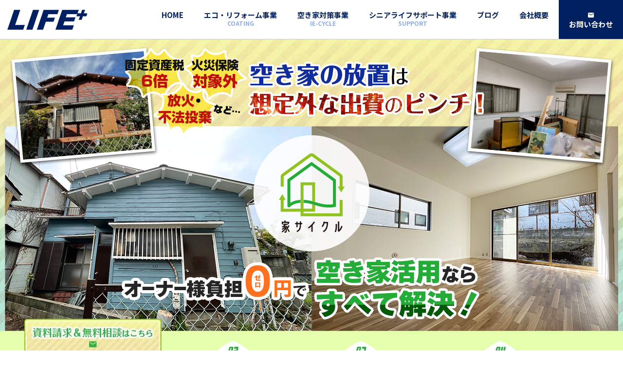

--- FILE ---
content_type: text/html; charset=UTF-8
request_url: https://www.lifeplus.fun/offers/iecycle/
body_size: 20870
content:

<!DOCTYPE html>
<html dir="ltr" lang="ja"
	prefix="og: https://ogp.me/ns#" >
<head>
<!-- analysis -->
<!-- Google Tag Manager -->
<script defer src="[data-uri]"></script>
<!-- End Google Tag Manager -->

<!-- Google tag (gtag.js) -->
<script async src="https://www.googletagmanager.com/gtag/js?id=G-LB2PP3S7EZ"></script>
<script defer src="[data-uri]"></script>
	

<meta name="keywords" content=""/>
<meta name="viewport" content="width=device-width, initial-scale=1, maximum-scale=2" />
<meta name="format-detection" content="telephone=no" />
<!-- Favicon -->
<link rel="icon" href="https://www.lifeplus.fun/wp-content/uploads/cropped-logomark-1-32x32.png" sizes="32x32" />
<link rel="icon" href="https://www.lifeplus.fun/wp-content/uploads/cropped-logomark-1-192x192.png" sizes="192x192" />
<link rel="apple-touch-icon" href="https://www.lifeplus.fun/wp-content/uploads/cropped-logomark-1-180x180.png" />
<meta name="msapplication-TileImage" content="https://www.lifeplus.fun/wp-content/uploads/cropped-logomark-1-270x270.png" />

<!-- OGP -->
<meta property="og:title" content="LIFEPLUS">
<meta property="og:description" content="LIFEPLUSの公式Webサイト">
	<meta property="og:type" content="article">
<meta property="og:url" content="https://www.lifeplus.fun/offers/iecycle/">
<meta property="og:image" content="https://www.lifeplus.fun/offers/wp/wp-content/themes/original/img/ogp.png">
<meta property="og:site_name" content="LIFEPLUS">
<meta property="og:locale" content="ja_JP">


<!-- js -->
<script defer src="https://code.jquery.com/jquery-3.3.1.js"></script>
<script defer src="https://cdnjs.cloudflare.com/ajax/libs/jquery-cookie/1.4.1/jquery.cookie.min.js"></script>
<script defer type="text/javascript" src="https://www.lifeplus.fun/offers/wp/wp-content/cache/autoptimize/js/autoptimize_single_07476e12ac4d4da17f130125f7899e2f.js"></script>

<link rel="stylesheet" href="https://www.lifeplus.fun/offers/wp/wp-content/cache/autoptimize/css/autoptimize_single_f38b2db10e01b1572732a3191d538707.css">
<link rel="stylesheet" href="https://www.lifeplus.fun/offers/wp/wp-content/cache/autoptimize/css/autoptimize_single_f9faba678c4d6dcfdde69e5b11b37a2e.css">
<script defer src="https://www.lifeplus.fun/offers/wp/wp-content/themes/original/script/slick/slick.min.js"></script>
<!-- style -->
<link rel="stylesheet" type="text/css" media="all" href="https://www.lifeplus.fun/offers/wp/wp-content/cache/autoptimize/css/autoptimize_single_60ce1cc9aa4f5c420ed5a494a0dfb5b0.css" />


<!-- add Script -->
	
	<style>img:is([sizes="auto" i], [sizes^="auto," i]) { contain-intrinsic-size: 3000px 1500px }</style>
	
		<!-- All in One SEO 4.3.4.1 - aioseo.com -->
		<title>逗子・鎌倉・葉山の空き家（古屋）活用ならライフプラス「家サイクル」</title>
		<meta name="description" content="逗子・鎌倉・葉山をはじめ湘南の空き家（古屋）対策、再生活用はライフプラス「家サイクル」にお任せください！オーナー様コスト負担「0円」、全額弊社負担でリフォーム。空き家（古屋）が収益資産となります。賃貸人の募集から入居後の管理までフルサポート致します。" />
		<meta name="robots" content="max-image-preview:large" />
		<link rel="canonical" href="https://www.lifeplus.fun/offers/iecycle/" />
		<meta name="generator" content="All in One SEO (AIOSEO) 4.3.4.1 " />
		<meta property="og:locale" content="ja_JP" />
		<meta property="og:site_name" content="LIFEPLUS -" />
		<meta property="og:type" content="article" />
		<meta property="og:title" content="逗子・鎌倉・葉山の空き家（古屋）活用ならライフプラス「家サイクル」" />
		<meta property="og:description" content="逗子・鎌倉・葉山をはじめ湘南の空き家（古屋）対策、再生活用はライフプラス「家サイクル」にお任せください！オーナー様コスト負担「0円」、全額弊社負担でリフォーム。空き家（古屋）が収益資産となります。賃貸人の募集から入居後の管理までフルサポート致します。" />
		<meta property="og:url" content="https://www.lifeplus.fun/offers/iecycle/" />
		<meta property="article:published_time" content="2023-01-05T09:55:46+00:00" />
		<meta property="article:modified_time" content="2023-02-28T23:15:35+00:00" />
		<meta name="twitter:card" content="summary_large_image" />
		<meta name="twitter:title" content="逗子・鎌倉・葉山の空き家（古屋）活用ならライフプラス「家サイクル」" />
		<meta name="twitter:description" content="逗子・鎌倉・葉山をはじめ湘南の空き家（古屋）対策、再生活用はライフプラス「家サイクル」にお任せください！オーナー様コスト負担「0円」、全額弊社負担でリフォーム。空き家（古屋）が収益資産となります。賃貸人の募集から入居後の管理までフルサポート致します。" />
		<script type="application/ld+json" class="aioseo-schema">
			{"@context":"https:\/\/schema.org","@graph":[{"@type":"BreadcrumbList","@id":"https:\/\/www.lifeplus.fun\/offers\/iecycle\/#breadcrumblist","itemListElement":[{"@type":"ListItem","@id":"https:\/\/www.lifeplus.fun\/offers\/#listItem","position":1,"item":{"@type":"WebPage","@id":"https:\/\/www.lifeplus.fun\/offers\/","name":"\u30db\u30fc\u30e0","description":"\u5f0a\u793e\u306f\u3001\u300c\u4f4f\u300d\u305d\u3057\u3066\u300c\u751f\u6d3b\u300d\u306b\u95a2\u9023\u3057\u305f\u30b5\u30dd\u30fc\u30c8\u3092\u884c\u3046\u4f1a\u793e\u3067\u3059\u3002\u30aa\u30fc\u30ca\u30fc\u8ca0\u62c50\u5186\u3067\u7a7a\u304d\u5bb6\uff08\u53e4\u5c4b\uff09\u3092\u53ce\u76ca\u8cc7\u7523\u306b\u5909\u3048\u308b\u300c\u5bb6\u30b5\u30a4\u30af\u30eb\u300d\u3001\u30b3\u30fc\u30c6\u30a3\u30f3\u30b0\u3092\u6d3b\u7528\u3057\u305f\u300c\u30a8\u30b3\u30fb\u30ea\u30d5\u30a9\u30fc\u30e0\u300d\u3001\u9ad8\u9f62\u5316\u793e\u4f1a\u5bfe\u5fdc\u4e8b\u696d\u300c\u307e\u3054\u3053\u308d\u300d\u30b5\u30fc\u30d3\u30b9\u306b\u3066\u5730\u57df\u306e\u7686\u69d8\u3092\u30b5\u30dd\u30fc\u30c8\u3044\u305f\u3057\u307e\u3059\u3002","url":"https:\/\/www.lifeplus.fun\/offers\/"},"nextItem":"https:\/\/www.lifeplus.fun\/offers\/iecycle\/#listItem"},{"@type":"ListItem","@id":"https:\/\/www.lifeplus.fun\/offers\/iecycle\/#listItem","position":2,"item":{"@type":"WebPage","@id":"https:\/\/www.lifeplus.fun\/offers\/iecycle\/","name":"\u7a7a\u304d\u5bb6\u5bfe\u7b56\u4e8b\u696d","description":"\u9017\u5b50\u30fb\u938c\u5009\u30fb\u8449\u5c71\u3092\u306f\u3058\u3081\u6e58\u5357\u306e\u7a7a\u304d\u5bb6\uff08\u53e4\u5c4b\uff09\u5bfe\u7b56\u3001\u518d\u751f\u6d3b\u7528\u306f\u30e9\u30a4\u30d5\u30d7\u30e9\u30b9\u300c\u5bb6\u30b5\u30a4\u30af\u30eb\u300d\u306b\u304a\u4efb\u305b\u304f\u3060\u3055\u3044\uff01\u30aa\u30fc\u30ca\u30fc\u69d8\u30b3\u30b9\u30c8\u8ca0\u62c5\u300c0\u5186\u300d\u3001\u5168\u984d\u5f0a\u793e\u8ca0\u62c5\u3067\u30ea\u30d5\u30a9\u30fc\u30e0\u3002\u7a7a\u304d\u5bb6\uff08\u53e4\u5c4b\uff09\u304c\u53ce\u76ca\u8cc7\u7523\u3068\u306a\u308a\u307e\u3059\u3002\u8cc3\u8cb8\u4eba\u306e\u52df\u96c6\u304b\u3089\u5165\u5c45\u5f8c\u306e\u7ba1\u7406\u307e\u3067\u30d5\u30eb\u30b5\u30dd\u30fc\u30c8\u81f4\u3057\u307e\u3059\u3002","url":"https:\/\/www.lifeplus.fun\/offers\/iecycle\/"},"previousItem":"https:\/\/www.lifeplus.fun\/offers\/#listItem"}]},{"@type":"Organization","@id":"https:\/\/www.lifeplus.fun\/offers\/#organization","name":"LIFEPLUS","url":"https:\/\/www.lifeplus.fun\/offers\/"},{"@type":"WebPage","@id":"https:\/\/www.lifeplus.fun\/offers\/iecycle\/#webpage","url":"https:\/\/www.lifeplus.fun\/offers\/iecycle\/","name":"\u9017\u5b50\u30fb\u938c\u5009\u30fb\u8449\u5c71\u306e\u7a7a\u304d\u5bb6\uff08\u53e4\u5c4b\uff09\u6d3b\u7528\u306a\u3089\u30e9\u30a4\u30d5\u30d7\u30e9\u30b9\u300c\u5bb6\u30b5\u30a4\u30af\u30eb\u300d","description":"\u9017\u5b50\u30fb\u938c\u5009\u30fb\u8449\u5c71\u3092\u306f\u3058\u3081\u6e58\u5357\u306e\u7a7a\u304d\u5bb6\uff08\u53e4\u5c4b\uff09\u5bfe\u7b56\u3001\u518d\u751f\u6d3b\u7528\u306f\u30e9\u30a4\u30d5\u30d7\u30e9\u30b9\u300c\u5bb6\u30b5\u30a4\u30af\u30eb\u300d\u306b\u304a\u4efb\u305b\u304f\u3060\u3055\u3044\uff01\u30aa\u30fc\u30ca\u30fc\u69d8\u30b3\u30b9\u30c8\u8ca0\u62c5\u300c0\u5186\u300d\u3001\u5168\u984d\u5f0a\u793e\u8ca0\u62c5\u3067\u30ea\u30d5\u30a9\u30fc\u30e0\u3002\u7a7a\u304d\u5bb6\uff08\u53e4\u5c4b\uff09\u304c\u53ce\u76ca\u8cc7\u7523\u3068\u306a\u308a\u307e\u3059\u3002\u8cc3\u8cb8\u4eba\u306e\u52df\u96c6\u304b\u3089\u5165\u5c45\u5f8c\u306e\u7ba1\u7406\u307e\u3067\u30d5\u30eb\u30b5\u30dd\u30fc\u30c8\u81f4\u3057\u307e\u3059\u3002","inLanguage":"ja","isPartOf":{"@id":"https:\/\/www.lifeplus.fun\/offers\/#website"},"breadcrumb":{"@id":"https:\/\/www.lifeplus.fun\/offers\/iecycle\/#breadcrumblist"},"datePublished":"2023-01-05T09:55:46+09:00","dateModified":"2023-02-28T23:15:35+09:00"},{"@type":"WebSite","@id":"https:\/\/www.lifeplus.fun\/offers\/#website","url":"https:\/\/www.lifeplus.fun\/offers\/","name":"LIFEPLUS","inLanguage":"ja","publisher":{"@id":"https:\/\/www.lifeplus.fun\/offers\/#organization"}}]}
		</script>
		<!-- All in One SEO -->

<link rel='stylesheet' id='wp-block-library-css' href='https://www.lifeplus.fun/offers/wp/wp-includes/css/dist/block-library/style.min.css?ver=6.8.3' type='text/css' media='all' />
<style id='wp-block-library-inline-css' type='text/css'>
.has-text-align-justify{text-align:justify;}
</style>
<style id='classic-theme-styles-inline-css' type='text/css'>
/*! This file is auto-generated */
.wp-block-button__link{color:#fff;background-color:#32373c;border-radius:9999px;box-shadow:none;text-decoration:none;padding:calc(.667em + 2px) calc(1.333em + 2px);font-size:1.125em}.wp-block-file__button{background:#32373c;color:#fff;text-decoration:none}
</style>
<link rel='stylesheet' id='mediaelement-css' href='https://www.lifeplus.fun/offers/wp/wp-includes/js/mediaelement/mediaelementplayer-legacy.min.css?ver=4.2.17' type='text/css' media='all' />
<link rel='stylesheet' id='wp-mediaelement-css' href='https://www.lifeplus.fun/offers/wp/wp-includes/js/mediaelement/wp-mediaelement.min.css?ver=6.8.3' type='text/css' media='all' />
<style id='global-styles-inline-css' type='text/css'>
:root{--wp--preset--aspect-ratio--square: 1;--wp--preset--aspect-ratio--4-3: 4/3;--wp--preset--aspect-ratio--3-4: 3/4;--wp--preset--aspect-ratio--3-2: 3/2;--wp--preset--aspect-ratio--2-3: 2/3;--wp--preset--aspect-ratio--16-9: 16/9;--wp--preset--aspect-ratio--9-16: 9/16;--wp--preset--color--black: #000000;--wp--preset--color--cyan-bluish-gray: #abb8c3;--wp--preset--color--white: #ffffff;--wp--preset--color--pale-pink: #f78da7;--wp--preset--color--vivid-red: #cf2e2e;--wp--preset--color--luminous-vivid-orange: #ff6900;--wp--preset--color--luminous-vivid-amber: #fcb900;--wp--preset--color--light-green-cyan: #7bdcb5;--wp--preset--color--vivid-green-cyan: #00d084;--wp--preset--color--pale-cyan-blue: #8ed1fc;--wp--preset--color--vivid-cyan-blue: #0693e3;--wp--preset--color--vivid-purple: #9b51e0;--wp--preset--gradient--vivid-cyan-blue-to-vivid-purple: linear-gradient(135deg,rgba(6,147,227,1) 0%,rgb(155,81,224) 100%);--wp--preset--gradient--light-green-cyan-to-vivid-green-cyan: linear-gradient(135deg,rgb(122,220,180) 0%,rgb(0,208,130) 100%);--wp--preset--gradient--luminous-vivid-amber-to-luminous-vivid-orange: linear-gradient(135deg,rgba(252,185,0,1) 0%,rgba(255,105,0,1) 100%);--wp--preset--gradient--luminous-vivid-orange-to-vivid-red: linear-gradient(135deg,rgba(255,105,0,1) 0%,rgb(207,46,46) 100%);--wp--preset--gradient--very-light-gray-to-cyan-bluish-gray: linear-gradient(135deg,rgb(238,238,238) 0%,rgb(169,184,195) 100%);--wp--preset--gradient--cool-to-warm-spectrum: linear-gradient(135deg,rgb(74,234,220) 0%,rgb(151,120,209) 20%,rgb(207,42,186) 40%,rgb(238,44,130) 60%,rgb(251,105,98) 80%,rgb(254,248,76) 100%);--wp--preset--gradient--blush-light-purple: linear-gradient(135deg,rgb(255,206,236) 0%,rgb(152,150,240) 100%);--wp--preset--gradient--blush-bordeaux: linear-gradient(135deg,rgb(254,205,165) 0%,rgb(254,45,45) 50%,rgb(107,0,62) 100%);--wp--preset--gradient--luminous-dusk: linear-gradient(135deg,rgb(255,203,112) 0%,rgb(199,81,192) 50%,rgb(65,88,208) 100%);--wp--preset--gradient--pale-ocean: linear-gradient(135deg,rgb(255,245,203) 0%,rgb(182,227,212) 50%,rgb(51,167,181) 100%);--wp--preset--gradient--electric-grass: linear-gradient(135deg,rgb(202,248,128) 0%,rgb(113,206,126) 100%);--wp--preset--gradient--midnight: linear-gradient(135deg,rgb(2,3,129) 0%,rgb(40,116,252) 100%);--wp--preset--font-size--small: 13px;--wp--preset--font-size--medium: 20px;--wp--preset--font-size--large: 36px;--wp--preset--font-size--x-large: 42px;--wp--preset--spacing--20: 0.44rem;--wp--preset--spacing--30: 0.67rem;--wp--preset--spacing--40: 1rem;--wp--preset--spacing--50: 1.5rem;--wp--preset--spacing--60: 2.25rem;--wp--preset--spacing--70: 3.38rem;--wp--preset--spacing--80: 5.06rem;--wp--preset--shadow--natural: 6px 6px 9px rgba(0, 0, 0, 0.2);--wp--preset--shadow--deep: 12px 12px 50px rgba(0, 0, 0, 0.4);--wp--preset--shadow--sharp: 6px 6px 0px rgba(0, 0, 0, 0.2);--wp--preset--shadow--outlined: 6px 6px 0px -3px rgba(255, 255, 255, 1), 6px 6px rgba(0, 0, 0, 1);--wp--preset--shadow--crisp: 6px 6px 0px rgba(0, 0, 0, 1);}:where(.is-layout-flex){gap: 0.5em;}:where(.is-layout-grid){gap: 0.5em;}body .is-layout-flex{display: flex;}.is-layout-flex{flex-wrap: wrap;align-items: center;}.is-layout-flex > :is(*, div){margin: 0;}body .is-layout-grid{display: grid;}.is-layout-grid > :is(*, div){margin: 0;}:where(.wp-block-columns.is-layout-flex){gap: 2em;}:where(.wp-block-columns.is-layout-grid){gap: 2em;}:where(.wp-block-post-template.is-layout-flex){gap: 1.25em;}:where(.wp-block-post-template.is-layout-grid){gap: 1.25em;}.has-black-color{color: var(--wp--preset--color--black) !important;}.has-cyan-bluish-gray-color{color: var(--wp--preset--color--cyan-bluish-gray) !important;}.has-white-color{color: var(--wp--preset--color--white) !important;}.has-pale-pink-color{color: var(--wp--preset--color--pale-pink) !important;}.has-vivid-red-color{color: var(--wp--preset--color--vivid-red) !important;}.has-luminous-vivid-orange-color{color: var(--wp--preset--color--luminous-vivid-orange) !important;}.has-luminous-vivid-amber-color{color: var(--wp--preset--color--luminous-vivid-amber) !important;}.has-light-green-cyan-color{color: var(--wp--preset--color--light-green-cyan) !important;}.has-vivid-green-cyan-color{color: var(--wp--preset--color--vivid-green-cyan) !important;}.has-pale-cyan-blue-color{color: var(--wp--preset--color--pale-cyan-blue) !important;}.has-vivid-cyan-blue-color{color: var(--wp--preset--color--vivid-cyan-blue) !important;}.has-vivid-purple-color{color: var(--wp--preset--color--vivid-purple) !important;}.has-black-background-color{background-color: var(--wp--preset--color--black) !important;}.has-cyan-bluish-gray-background-color{background-color: var(--wp--preset--color--cyan-bluish-gray) !important;}.has-white-background-color{background-color: var(--wp--preset--color--white) !important;}.has-pale-pink-background-color{background-color: var(--wp--preset--color--pale-pink) !important;}.has-vivid-red-background-color{background-color: var(--wp--preset--color--vivid-red) !important;}.has-luminous-vivid-orange-background-color{background-color: var(--wp--preset--color--luminous-vivid-orange) !important;}.has-luminous-vivid-amber-background-color{background-color: var(--wp--preset--color--luminous-vivid-amber) !important;}.has-light-green-cyan-background-color{background-color: var(--wp--preset--color--light-green-cyan) !important;}.has-vivid-green-cyan-background-color{background-color: var(--wp--preset--color--vivid-green-cyan) !important;}.has-pale-cyan-blue-background-color{background-color: var(--wp--preset--color--pale-cyan-blue) !important;}.has-vivid-cyan-blue-background-color{background-color: var(--wp--preset--color--vivid-cyan-blue) !important;}.has-vivid-purple-background-color{background-color: var(--wp--preset--color--vivid-purple) !important;}.has-black-border-color{border-color: var(--wp--preset--color--black) !important;}.has-cyan-bluish-gray-border-color{border-color: var(--wp--preset--color--cyan-bluish-gray) !important;}.has-white-border-color{border-color: var(--wp--preset--color--white) !important;}.has-pale-pink-border-color{border-color: var(--wp--preset--color--pale-pink) !important;}.has-vivid-red-border-color{border-color: var(--wp--preset--color--vivid-red) !important;}.has-luminous-vivid-orange-border-color{border-color: var(--wp--preset--color--luminous-vivid-orange) !important;}.has-luminous-vivid-amber-border-color{border-color: var(--wp--preset--color--luminous-vivid-amber) !important;}.has-light-green-cyan-border-color{border-color: var(--wp--preset--color--light-green-cyan) !important;}.has-vivid-green-cyan-border-color{border-color: var(--wp--preset--color--vivid-green-cyan) !important;}.has-pale-cyan-blue-border-color{border-color: var(--wp--preset--color--pale-cyan-blue) !important;}.has-vivid-cyan-blue-border-color{border-color: var(--wp--preset--color--vivid-cyan-blue) !important;}.has-vivid-purple-border-color{border-color: var(--wp--preset--color--vivid-purple) !important;}.has-vivid-cyan-blue-to-vivid-purple-gradient-background{background: var(--wp--preset--gradient--vivid-cyan-blue-to-vivid-purple) !important;}.has-light-green-cyan-to-vivid-green-cyan-gradient-background{background: var(--wp--preset--gradient--light-green-cyan-to-vivid-green-cyan) !important;}.has-luminous-vivid-amber-to-luminous-vivid-orange-gradient-background{background: var(--wp--preset--gradient--luminous-vivid-amber-to-luminous-vivid-orange) !important;}.has-luminous-vivid-orange-to-vivid-red-gradient-background{background: var(--wp--preset--gradient--luminous-vivid-orange-to-vivid-red) !important;}.has-very-light-gray-to-cyan-bluish-gray-gradient-background{background: var(--wp--preset--gradient--very-light-gray-to-cyan-bluish-gray) !important;}.has-cool-to-warm-spectrum-gradient-background{background: var(--wp--preset--gradient--cool-to-warm-spectrum) !important;}.has-blush-light-purple-gradient-background{background: var(--wp--preset--gradient--blush-light-purple) !important;}.has-blush-bordeaux-gradient-background{background: var(--wp--preset--gradient--blush-bordeaux) !important;}.has-luminous-dusk-gradient-background{background: var(--wp--preset--gradient--luminous-dusk) !important;}.has-pale-ocean-gradient-background{background: var(--wp--preset--gradient--pale-ocean) !important;}.has-electric-grass-gradient-background{background: var(--wp--preset--gradient--electric-grass) !important;}.has-midnight-gradient-background{background: var(--wp--preset--gradient--midnight) !important;}.has-small-font-size{font-size: var(--wp--preset--font-size--small) !important;}.has-medium-font-size{font-size: var(--wp--preset--font-size--medium) !important;}.has-large-font-size{font-size: var(--wp--preset--font-size--large) !important;}.has-x-large-font-size{font-size: var(--wp--preset--font-size--x-large) !important;}
:where(.wp-block-post-template.is-layout-flex){gap: 1.25em;}:where(.wp-block-post-template.is-layout-grid){gap: 1.25em;}
:where(.wp-block-columns.is-layout-flex){gap: 2em;}:where(.wp-block-columns.is-layout-grid){gap: 2em;}
:root :where(.wp-block-pullquote){font-size: 1.5em;line-height: 1.6;}
</style>
<link rel='stylesheet' id='jetpack_css-css' href='https://www.lifeplus.fun/offers/wp/wp-content/cache/autoptimize/css/autoptimize_single_59962be1a70f8ed495cfc867768ee1fc.css?ver=11.9.3' type='text/css' media='all' />
<link rel="https://api.w.org/" href="https://www.lifeplus.fun/offers/wp-json/" /><link rel="alternate" title="JSON" type="application/json" href="https://www.lifeplus.fun/offers/wp-json/wp/v2/pages/10" /><link rel="alternate" title="oEmbed (JSON)" type="application/json+oembed" href="https://www.lifeplus.fun/offers/wp-json/oembed/1.0/embed?url=https%3A%2F%2Fwww.lifeplus.fun%2Foffers%2Fiecycle%2F" />
<link rel="alternate" title="oEmbed (XML)" type="text/xml+oembed" href="https://www.lifeplus.fun/offers/wp-json/oembed/1.0/embed?url=https%3A%2F%2Fwww.lifeplus.fun%2Foffers%2Fiecycle%2F&#038;format=xml" />
	<style>img#wpstats{display:none}</style>
		<style id="wpforms-css-vars-root">
				:root {
					--wpforms-field-border-radius: 3px;
--wpforms-field-background-color: #ffffff;
--wpforms-field-border-color: rgba( 0, 0, 0, 0.25 );
--wpforms-field-text-color: rgba( 0, 0, 0, 0.7 );
--wpforms-label-color: rgba( 0, 0, 0, 0.85 );
--wpforms-label-sublabel-color: rgba( 0, 0, 0, 0.55 );
--wpforms-label-error-color: #d63637;
--wpforms-button-border-radius: 3px;
--wpforms-button-background-color: #066aab;
--wpforms-button-text-color: #ffffff;
--wpforms-field-size-input-height: 43px;
--wpforms-field-size-input-spacing: 15px;
--wpforms-field-size-font-size: 16px;
--wpforms-field-size-line-height: 19px;
--wpforms-field-size-padding-h: 14px;
--wpforms-field-size-checkbox-size: 16px;
--wpforms-field-size-sublabel-spacing: 5px;
--wpforms-field-size-icon-size: 1;
--wpforms-label-size-font-size: 16px;
--wpforms-label-size-line-height: 19px;
--wpforms-label-size-sublabel-font-size: 14px;
--wpforms-label-size-sublabel-line-height: 17px;
--wpforms-button-size-font-size: 17px;
--wpforms-button-size-height: 41px;
--wpforms-button-size-padding-h: 15px;
--wpforms-button-size-margin-top: 10px;

				}
			</style></head>

<body class="wp-singular page-template-default page page-id-10 page-parent wp-theme-original iecycle" id="pagetop" >
<!-- Google Tag Manager (noscript) -->
<noscript><iframe src="https://www.googletagmanager.com/ns.html?id=GTM-TTMHL8T"
height="0" width="0" style="display:none;visibility:hidden"></iframe></noscript>
<!-- End Google Tag Manager (noscript) -->

<div class="wrapper">
	<header class="common">
		<h1 class="siteid"><a href="https://www.lifeplus.fun/offers"><img src="https://www.lifeplus.fun/offers/wp/wp-content/themes/original/img/siteid.png" alt="逗子・鎌倉・葉山の空き家（古屋）活用・エコリフォームなら「ライフプラス」"></a></h1>
		<div id="nav-toggle">
			<div>
				<span></span>
				<span></span>
				<span></span>
			</div>
		</div>
		<div id="gloval-nav">
			<div class="inner">		
				<nav>
					<ul>
						<li class="home"><a href="https://www.lifeplus.fun/offers">HOME</a></li>
						<li class="menu"><a href="https://www.lifeplus.fun/offers/coating">エコ・リフォーム事業<span>COATING</span></a></li>
						<li class="menu"><a href="https://www.lifeplus.fun/offers/iecycle">空き家対策事業<span>IE-CYCLE</span></a></li>
						<li class="menu"><a href="https://www.lifeplus.fun/offers/magokoro">シニアライフサポート事業<span>SUPPORT</span></a></li>
						<li><a href="https://www.lifeplus.fun/offers/blog/">ブログ</a></li>
						<li><a href="https://www.lifeplus.fun/offers/about">会社概要</a></li>
						<!-- <li><a href="#">お知らせ</a></li> -->
						<li class="contact"><a href="https://www.lifeplus.fun/offers/inquiry">お問い合わせ</a></li>
					</ul>
				</nav>
			</div>
		</div>
	</header>
	<main>
<div class="mainArea page iecycle iecycle">
	<div class="pageinner lp_iecycle">
	<div class="scrollarea">
		<ul>
			<li><a href="#contact" class="btn"><img src="https://www.lifeplus.fun/offers/wp/wp-content/themes/original/img/iecycle/btn_contact.png" alt="資料請求＆無料相談はこちら"></a></li>
		</ul>
	</div>
    <section class="kv">
			<div class="bg">
				<h2>
					<picture>
						<source srcset="https://www.lifeplus.fun/offers/wp/wp-content/themes/original/img/iecycle/kv_202305-sp.png" media="(max-width: 850px)">
						<img src="https://www.lifeplus.fun/offers/wp/wp-content/themes/original/img/iecycle/kv_202305.png" alt="固定資産税6倍、火災保険対象外、放火・不法投棄など…空き家の放置は想定外な出費のピンチ！オーナー負担ゼロ円の空き家活用（家サイクル）なら全て解決！">
					</picture>
				</h2>
			</div><!-- /.bg -->
			<div class="pointArea">
				<ul class="point">
					<li><img src="https://www.lifeplus.fun/offers/wp/wp-content/themes/original/img/iecycle/kv_point1.png" alt="空き家を再生して賃貸収益化"></li>
					<li><img src="https://www.lifeplus.fun/offers/wp/wp-content/themes/original/img/iecycle/kv_point2.png" alt="オーナー様コストゼロ円"></li>
					<li><img src="https://www.lifeplus.fun/offers/wp/wp-content/themes/original/img/iecycle/kv_point3.png" alt="賃借人とのやり取りもすべてお任せ"></li>
					<li><img src="https://www.lifeplus.fun/offers/wp/wp-content/themes/original/img/iecycle/kv_point4.png" alt="契約終了後はリフォーム済の我が家"></li>
				</ul><!-- /.point -->
				<hr>
			</div><!-- /.pointArea -->	
		</section><!-- /.kv -->
		<section class="lpnewsArea innerwidth">
			<div class="align-c">
				<a href="#contact"><img src="https://www.lifeplus.fun/offers/wp/wp-content/themes/original/img/iecycle/bnr_top-soudan.png" alt="具体的なリスクと対処方法を知りたい方は、今すぐ無料ご相談を!!"></a>
			</div><!-- /.align-c -->
		<h3 class="basic">新着情報</h3><!-- /.basic -->
					<div class="blogList">
							<article>
					<div class="img">
						<a href="https://www.lifeplus.fun/offers/2024/0326-765/">
							<img width="1930" height="2560" src="https://www.lifeplus.fun/offers/wp/wp-content/uploads/2024/03/朝日新聞_2024年3月13日-scaled.jpg" class="w100 wp-post-image" alt="" decoding="async" fetchpriority="high" srcset="https://www.lifeplus.fun/offers/wp/wp-content/uploads/2024/03/朝日新聞_2024年3月13日-scaled.jpg 1930w, https://www.lifeplus.fun/offers/wp/wp-content/uploads/2024/03/朝日新聞_2024年3月13日-226x300.jpg 226w, https://www.lifeplus.fun/offers/wp/wp-content/uploads/2024/03/朝日新聞_2024年3月13日-772x1024.jpg 772w, https://www.lifeplus.fun/offers/wp/wp-content/uploads/2024/03/朝日新聞_2024年3月13日-768x1019.jpg 768w, https://www.lifeplus.fun/offers/wp/wp-content/uploads/2024/03/朝日新聞_2024年3月13日-1158x1536.jpg 1158w, https://www.lifeplus.fun/offers/wp/wp-content/uploads/2024/03/朝日新聞_2024年3月13日-1544x2048.jpg 1544w" sizes="(max-width: 1930px) 100vw, 1930px" />						</a>
					</div><!-- /.img -->
					<div class="cont">
						<h3 class="article-title">
							<a href="https://www.lifeplus.fun/offers/2024/0326-765/">お知らせ：弊社の空き家再生事業が2024年3月13日(水)付けの朝日新聞で紹介されました。</a>
						</h3>
						<ul class="meta">
							<li class="date">2024/03/26</li>
						</ul>
						<div class="text">
							

朝日新聞の朝刊にて弊社の空き家再生事業のインタビュー記事を掲載していただきました。
昨年2月に新規事業として開始した空き家再生事業「家サイクル」は、これまで逗子市・葉山町…						</div>
					</div><!-- /.cont -->
				</article>
				</div>
				<div class="btnArea">
			<a href="/offers/category/iecycle/" class="basicBtn">記事一覧へ</a>
		</div><!-- /.basicBtn -->
	</section><!-- /.newsArea -->
		<section class="sec01 concept fadein">
			<div class="bg">
				<div class="contwidth">
					<h2 class="head"><img src="https://www.lifeplus.fun/offers/wp/wp-content/themes/original/img/iecycle/head_sec01.png" alt="家サイクルのコンセプト"></h2>
					<p>せっかくの家屋がありながら、誰も住むことなく、貸し出して運用されることもなく、休眠させてしまっている物件をしばしば目にします。<br>それではせっかくの土地建物は、活用され収益を生み出す「資産」ではなく、単に出費がかさむ「負債」となってしまいます。<br>
					<strong>そんな休眠物件を活用し、価値を最大化する…しかもオーナー負担がゼロ円で収益を生み出せる</strong>としたら、<br>魅力的な資産に生まれ変わりますよね!?</p>
					<p><em>「家サイクル」は、空き家物件を借り上げて、オーナーに費用負担はなく最適な修繕…すなわちリフォームを提供</em>します。<br>そのうえで、賃貸物件として貸し出し、収納代行もすべておまかせの運用で収益をお渡しする、画期的かつ低リスクな資産運用の新しい形です。</p>
					<div class="sp-t20 align-c">
						<a href="/offers/2023/0409-136/" target="_blank"><img src="https://www.lifeplus.fun/offers/wp/wp-content/themes/original/img/iecycle/btn_sec01.png" alt="弊社が空き家対策を手掛ける理由"></a>
					</div><!-- /.sp-v20 -->
				</div><!-- /.contwidth -->
			</div><!-- /.bg -->
		</section><!-- /.sec01 -->		
		<section class="sec02 risk fadein">
			<div class="width900">
				<h2 class="head"><img src="https://www.lifeplus.fun/offers/wp/wp-content/themes/original/img/iecycle/head_sec02.png" alt="空き家を放置することのリスク"></h2>
				<h3 class="head_graph sp-b30">空き家数および空き家率の推移</h3>
				<div class="align-c sp-v20"><img src="https://www.lifeplus.fun/offers/wp/wp-content/themes/original/img/iecycle/pict_sec02-1.png" alt="グラフ"></div>
				<p class="align-r"><small>出典：日経XTECH</small></p>
				<p class="sp-b30">総務省調査のデータによれば、空き家数ならびに空き家率は、上昇を辿る一方で、この傾向は、今後も続いていくことが予想され10年後には30％近くまで及ぶと観測する専門家もいます。</p>
				<h3 class="head_graph sp-b30">空き家数および空き家率の推移 - 神奈川県（1958～2018年）</h3>
				<div class="align-c sp-v20"><img src="https://www.lifeplus.fun/offers/wp/wp-content/themes/original/img/iecycle/pict_sec02-2.png" alt="グラフ"></div>
				<p class="align-r"><small>出典：平成30年 住宅・土地統計調査結果 住宅及び世帯に関する基本集計（神奈川県の概要）</small></p>
				<p>実際、神奈川県に焦点を絞っても、上記の傾向は明らかです。</p>
			</div><!-- /.width900 -->
		</section>
		<section class="sec03 problem">
			<div class="width1000">
				<h2 class="head"><img src="https://www.lifeplus.fun/offers/wp/wp-content/themes/original/img/iecycle/head_sec03.png" alt="空き家を放置することで発生する、3つの大問題"></h2>
				<p><strong>では、お手持ちの「空き家」を放置すると、どんなリスクが発生するのでしょうか？</strong></p>
				<div class="problemArea">
					<section>
						<h3><img src="https://www.lifeplus.fun/offers/wp/wp-content/themes/original/img/iecycle/head_sec03-1.png" alt="1.空き家は管理に手間がかかる　→　資産性の低下と近隣トラブル"></h3>
						<div class="imgBlockT imgR">
							<div class="cont">
								<p>庭の管理が不十分な場合、生い茂った庭木や雑草が景観を乱すだけでなく、蚊やスズメバチや害獣（ネズミやハクビシン等）を発生させてしまうこともあります。空き家は地域の景観や安全を損なうリスクがあることを認識する必要があります。</p>
								<p>また、老朽化が進むと屋根や外壁などの建材が剥がれ落ちたり、建物が傾いて倒壊する危険性が高まったりと、さまざまな問題を引き起こし、トラブルの発生源となります。</p>
								<p><strong>最悪の場合、賠償金支払いの義務まで生じる可能性もあり、老朽化による資産性の低下だけでなく、思わぬ出費の根源ともなるのです。</strong></p>
							</div>
							<div class="img spalign-c"><img src="https://www.lifeplus.fun/offers/wp/wp-content/themes/original/img/iecycle/img_sec03-1.jpg" alt=""></div>
						</div>
					</section>
					<section>
						<h3><img src="https://www.lifeplus.fun/offers/wp/wp-content/themes/original/img/iecycle/head_sec03-2.png" alt="2.空き家は、金食い虫　→　保有しているだけで、無駄な出費がかさむ"></h3>
						<div class="imgBlockT imgR">
							<div class="cont">
								<p>空き家を保有していると、下記のような出費が必要になります。</p>
								<p><strong>
								1. 固定資産税（数万円～数十万円/年）<br>
								2. 都市計画税（数万円～数十万円/年）<br>
								3. 修繕費用（業者へ依頼する毎に数万円～数百万円）<br>
								４. 庭木選定等のその他維持費用</strong><br>
								※上記の金額は目安です。所有する不動産の状態により大きく異なります。</p>
								<p>従来、個別に負担してきた上記のコストを合計すると、いったい幾らのコストが無駄に流出してきた事でしょうか!?</p>
							</div>
							<div class="img spalign-c"><img src="https://www.lifeplus.fun/offers/wp/wp-content/themes/original/img/iecycle/img_sec03-2.jpg" alt=""></div>
						</div>
					</section>
					<section>
						<h3><img src="https://www.lifeplus.fun/offers/wp/wp-content/themes/original/img/iecycle/head_sec03-3.png" alt="3.空き家は、火災保険に加入できない!?→　放置するだけで資産消失リスクとなる"></h3>
						<div class="imgBlockT imgR">
							<div class="cont">
								<p><strong>実は、多くの損保会社の火災保険では、空き家だと加入できないとされています。</strong><br>空き家を対象にした火災保険は、大手保険会社でも取扱いが非常に少なく、共済は原則として取り扱っていません。</p>
								<p>保険料を払い続けていたとしても、空き家を対象外とする保険であれば、例え火災になったとしても保険金が支払われない可能性もあります。<br>
								参考：<a href="https://www.akiya-akichi.or.jp/kanri/insurance/" target="_blank">空き家の火災保険・地震保険－NPO法人 空家・空地管理センター</a></p>
								<p><strong>つまり、空き家を放置することは、大切な資産を失い、さらに延焼が広がった場合には、貴方に大きな責任が降りかかる可能性すらあるということです。</strong></p>
							</div>
							<div class="img spalign-c"><img src="https://www.lifeplus.fun/offers/wp/wp-content/themes/original/img/iecycle/img_sec03-3.jpg" alt=""></div>
						</div>
					</section>
				</div><!-- /.problemArea -->
			</div><!-- /.width1000 -->
		</section>
		<section class="sec04 disposition">
			<h2 class="head bg_dark"><img src="https://www.lifeplus.fun/offers/wp/wp-content/themes/original/img/iecycle/head_sec04.png" alt="さらに行政処分の対象となるリスクも…"></h2>
			<div class="width1000">
				<div class="imgBlockT imgR sp-b20">
					<div class="cont">
						<p>平成26年、空家等対策の推進に関する特別措置法となる通称「空き家措置法」が政府による制定されました。<br>簡単に言えば、「適切に管理されていない空き家を<em>"特定空家"</em>に指定することができる」というもので、</p>
						<div class="boxW sp-v20">
							<ul class="normalL">
								<li>特定空家に対して、助言・指導・勧告・命令ができる</li>
								<li>特定空家に対して罰金や行政代執行を行うことができる</li>
							</ul><!-- /.normalL -->
						</div><!-- /.boxW -->
						<p>と定められ、貴方の資産であったはずの不動産が、処罰の対象となる可能性すらある、ということを意味しています。</p>
					</div>
					<div class="img spalign-c"><img src="https://www.lifeplus.fun/offers/wp/wp-content/themes/original/img/iecycle/img_sec04-1.jpg" alt=""></div>
				</div>
				<p>この制度により、貴方の物件が「特定空家」に指定され、さらに自治体から改善の「勧告」を受けると、<br>
				<em class="ulineL">「住宅用地の特例措置」の対象から除外され、固定資産税の優遇措置が適用されなくなる</em><br>という可能性まで含んでいます。</p>
				<h3 class="head_borderL_red">固定資産税の優遇措置が受けられないと増える負担とは？</h3>
				<p>固定資産税の優遇措置が受けられなくなると、どれくらいの負担増となるかシミュレーションしてみます。</p>
				<div class="boxW sp-v20 ex">
					<div class="head"><span>例</span>敷地面積が200㎡以下、課税標準額が【建物】500万円【土地】2000万円だった場合</div>
					<div class="clm2-space spclm1">
						<div class="clm">
							<div class="title">通常</div>
							<dl>
								<dt>建物</dt>
								<dd>500万×1.4%(税率)＝7万</dd>
							</dl>
							<dl>
								<dt>土地</dt>
								<dd>2000万×1/6<small>(住宅用地の特例措置による減額)</small><br>×1.4％(税率)=4.7万</dd>
							</dl>
							<div class="total">
								固定資産税額<span>11.7万円</span>
							</div><!-- /.total -->
						</div><!-- /.clm -->
						<div class="clm tokutei">
							<div class="title">特定空家</div>
							<dl>
								<dt>建物</dt>
								<dd>500万×1.4%(税率)＝7万</dd>
							</dl>
							<dl>
								<dt>土地</dt>
								<dd>2000万×1.4％(税率)=28万</dd>
							</dl>
							<div class="total">
								固定資産税額<span>35万円</span>
							</div><!-- /.total -->
						</div><!-- /.clm -->
					</div><!-- /.clm2-space -->
					<div class="fire align-c">
					<img src="https://www.lifeplus.fun/offers/wp/wp-content/themes/original/img/iecycle/icon_fire.png" alt="">
					固定資産税額は、通常よりも<em>年間23.3万円高額となる</em>
					<img src="https://www.lifeplus.fun/offers/wp/wp-content/themes/original/img/iecycle/icon_fire.png" alt="">
					</div><!-- /.fire align-c -->
				</div><!-- /.boxW sp-v20 -->
			</div><!-- /.width1000 -->
		</section>
		<section class="sec05 execution">
			<h2 class="head bg_dark"><img src="https://www.lifeplus.fun/offers/wp/wp-content/themes/original/img/iecycle/head_sec05.png" alt="さらに強制執行の可能性も…"></h2>
			<div class="width1000">
				<p>行政による勧告に従って改善が行われない場合、強制執行として「空き家行政代執行」の対象となる可能性があります。<br>この制度は、所有者に代わり、行政が適正管理に向けた取り組みを行うこととなります。</p>
				<p>例えば、道路に越境している木の枝を切ったり、放置されているゴミを撤去したり、倒壊しそうな家屋を強制的に解体したりすることができる制度です。<br>つまり、何度も改善を要求しているにも関わらず所有者が対応しない場合、行政が強制的に敷地に立ち入り、必要な対策を取るというものです。</p>
				<p class="fontL"><strong>そして、その費用は、オーナーに強制的に請求されます。</strong></p>
				<div class="clm2-space spclm1">
					<div class="clm"><img src="https://www.lifeplus.fun/offers/wp/wp-content/themes/original/img/iecycle/img_sec05-1.jpg" alt=""></div><!-- /.clm -->
					<div class="clm"><img src="https://www.lifeplus.fun/offers/wp/wp-content/themes/original/img/iecycle/img_sec05-2.jpg" alt=""></div><!-- /.clm -->
				</div><!-- /.clm2-space -->
				<div class="align-c sp-v30">
					<picture>
						<source srcset="https://www.lifeplus.fun/offers/wp/wp-content/themes/original/img/iecycle/text_sec05-1-sp.png" media="(max-width: 850px)">
						<img src="https://www.lifeplus.fun/offers/wp/wp-content/themes/original/img/iecycle/text_sec05-1.png" alt="これでも、まだ空き家を放置保有しますか!?">
					</picture>
				</div><!-- /.align-c sp-v30 -->
			</div><!-- /.width1000 -->
		</section>
		<section class="sec06 reason">
			<h2 class="head width1000 doubleline_gre">
				<img src="https://www.lifeplus.fun/offers/wp/wp-content/themes/original/img/iecycle/head_sec06.png" alt="それでも空き家が増え続ける理由とは!?">
			</h2>
			<div class="width900">
				<p>ご覧頂いたように、資産として活用できないだけでなく、大きな出費や損害賠償の可能性すらあるのに、放置してしまう空き家が増え続けるのは、こんな理由からではないでしょうか？</p>
				<div class="align-c sp-v30">
					<picture>
						<source srcset="https://www.lifeplus.fun/offers/wp/wp-content/themes/original/img/iecycle/img_sec06-1-sp.png" media="(max-width: 850px)">
						<img src="https://www.lifeplus.fun/offers/wp/wp-content/themes/original/img/iecycle/img_sec06-1.png" alt="①相続対象で、オーナーが確定していない ②活用するか売るかの判断がつかないでズルズルと放置している ③いつか使うかもしれないので、空き家にしている ④思い出が詰まっている家を売りたくない ⑤貸し出すには、リフォーム費用の手出しが重荷で結論がだせない（100万円以上かかることが多い）">
					</picture>	
				</div><!-- /.align-c -->
				<p>なによりも、<br>
				<em>「空き家の活用を、誰にどう相談すればよいのか分からない」</em>という理由が、もっとも大きいのではないでしょうか？</p>
			</div>
			<div class="bgW copy">
				<div class="align-c">
					<picture>
						<source srcset="https://www.lifeplus.fun/offers/wp/wp-content/themes/original/img/iecycle/text_sec06-1-sp.png" media="(max-width: 850px)">
						<img src="https://www.lifeplus.fun/offers/wp/wp-content/themes/original/img/iecycle/text_sec06-1.png" alt="空き家活用のベストな施策をLIFEPLUSがご相談にのります！!?">
					</picture>	
				</div><!-- /.align-c sp-v30 -->
			</div><!-- /.bgW -->
			<div class="width900">
				<h3 class="head_graph">従来の一般的な空き家活用と家サイクルの違い</h3>
				<div class="tableWrap">
					<div class="spDisp arrow">横にスクロールしてご覧ください</div><!-- /.spDisp -->
					<table class="data">
						<thead>
							<th scope="col"></th>
							<th scope="col" class="normal">一般的な空き家活用</th>
							<th scope="col" class="bg"><img src="https://www.lifeplus.fun/offers/wp/wp-content/themes/original/img/iecycle/logo_iecycle.png" alt="家サイクル" class="logo"></th>
						</thead>
						<tbody>
							<tr>
								<td class="title">
									賃貸住宅に必要なリフォーム範囲の検討
									<span>（どこまでリフォームするの？）</span>
								</td><!-- /.title -->
								<td>必要</td>
								<td class="bg">不要</td>
							</tr>
							<tr>
								<td class="title">
									リフォーム業者の選定
									<span>（どこに頼めばいいの？）</span>
								</td><!-- /.title -->
								<td>必要</td>
								<td class="bg">不要</td>
							</tr>
							<tr>
								<td class="title">
									初期のリフォーム費用/築20年以上・戸建ての例
									<span>（いったいいくらかかるの？）</span>
								</td><!-- /.title -->
								<td>100万～500万円</td>
								<td class="bg"><em>0</em>円</td>
							</tr>
							<tr>
								<td class="title">
									入居者の募集
									<span>（募集はどこに頼むの？）</span>
								</td><!-- /.title -->
								<td>必要</td>
								<td class="bg">不要</td>
							</tr>
							<tr>
								<td class="title">
									賃貸物件の管理業務
									<span>（自分で管理するのは大変！）</span>
								</td><!-- /.title -->
								<td>必要（もしくは委託）</td>
								<td class="bg">不要</td>
							</tr>
							<tr>
								<td class="title">
									初期費用の回収
									<span>（初期投資はいつになったら回収できるの？）</span>
								</td><!-- /.title -->
								<td>未確定</td>
								<td class="bg">初期費用不要<br>入居後から収入あり</td>
							</tr>
						</tbody>
					</table>
				</div><!-- /.tableWrap -->
				
			</div><!-- /.width900 -->
		</section>
		<section class="sec07 iecycle">
			<h2 class="head_bgW">
				<img src="https://www.lifeplus.fun/offers/wp/wp-content/themes/original/img/iecycle/head_sec07.png" alt="「家サイクル」による空き家再生＆運用で今すぐ収益化を！">
			</h2><!-- /.head_bgW -->
			<div class="width1000">
				<p>LIFEPLUSがご提案する、空き家を「0円」でリフォームしリサイクル運用する「家サイクル」なら、<br>本来コストが甚大にかかる空き家保持での費用発生を回避するだけでなく、オーナー負担ゼロで不動産収益まで得られるようにする画期的な仕組みづくりが可能です。</p>
				<h3 class="head_borderL">「家サイクル」で収益を生み出す仕組み</h3>
				<div class="plot">
					<dl>
						<dt><img src="https://www.lifeplus.fun/offers/wp/wp-content/themes/original/img/iecycle/img_sec07-1.png" alt="1"></dt>
						<dd>オーナー様とLIFEPLUSとが、<br>空き家の管理委託契約と<br>建物賃貸借契約をむすぶ</dd>
					</dl>
					<dl>
						<dt><img src="https://www.lifeplus.fun/offers/wp/wp-content/themes/original/img/iecycle/img_sec07-2.png" alt="1"></dt>
						<dd>空き家内をリフォームすることで、<br>借り手が住みたくなるよう<br>資産価値を向上させる</dd>
					</dl>
					<dl>
						<dt><img src="https://www.lifeplus.fun/offers/wp/wp-content/themes/original/img/iecycle/img_sec07-3.png" alt="1"></dt>
						<dd>LIFEPLUSが貸主として、<br>賃貸物件の入居者を募集し、内見から契約まで一連の不動産賃貸業務を行う</dd>
					</dl>
					<dl>
						<dt><img src="https://www.lifeplus.fun/offers/wp/wp-content/themes/original/img/iecycle/img_sec07-4.png" alt="1"></dt>
						<dd>家賃の収納業務も代行する</dd>
					</dl>
					<dl>
						<dt><img src="https://www.lifeplus.fun/offers/wp/wp-content/themes/original/img/iecycle/img_sec07-5.png" alt="1"></dt>
						<dd>あらかじめ定めた手数料に基づき、<br>空き家屋オーナー様に手取り分の収益をお渡しする</dd>
					</dl>
				</div><!-- /.plot -->
				<div class="align-c sp-t20 sp-b50"><img src="https://www.lifeplus.fun/offers/wp/wp-content/themes/original/img/iecycle/img_sec07-6.png" alt=""></div><!-- /.align-c -->
				<h3 class="head_borderL">上記一連をサービス提供することで、こんなメリットが生まれます！</h3>
				<div class="meritArea">
					<div class="sec"><img src="https://www.lifeplus.fun/offers/wp/wp-content/themes/original/img/iecycle/img_sec07-merit1.png" alt="賃貸経営に必要な初期費用が不要"></div>
					<div class="sec"><img src="https://www.lifeplus.fun/offers/wp/wp-content/themes/original/img/iecycle/img_sec07-merit2.png" alt="人が住むことで建物の劣化を抑えられる"></div>
					<div class="sec"><img src="https://www.lifeplus.fun/offers/wp/wp-content/themes/original/img/iecycle/img_sec07-merit3.png" alt="空き家の維持管理費用を軽減し、一定の収益が得られる"></div>
					<div class="sec"><img src="https://www.lifeplus.fun/offers/wp/wp-content/themes/original/img/iecycle/img_sec07-merit4.png" alt="トラブルやクレームも全て弊社側で対応（オーナー様は入居者への対応不要）"></div>
					<div class="sec"><img src="https://www.lifeplus.fun/offers/wp/wp-content/themes/original/img/iecycle/img_sec07-merit5.png" alt="期間を定めた賃貸なので、所定の期間で取り戻せる"></div>
					<div class="sec"><img src="https://www.lifeplus.fun/offers/wp/wp-content/themes/original/img/iecycle/img_sec07-merit6.png" alt="自己負担なく、現在よりきれいな状態で家が戻ってくる"></div>

				</div><!-- /.meritArea -->
			</div><!-- /.width1000 -->
		</section>
		<section class="sec08 why">
			<h2 class="width1000">
				<img src="https://www.lifeplus.fun/offers/wp/wp-content/themes/original/img/iecycle/head_sec08.png" alt="なぜオーナー様の費用負担ゼロで提供可能なのか？">
			</h2>
			<div class="width900">
				<div class="reason">
					<dl>
						<dt><img src="https://www.lifeplus.fun/offers/wp/wp-content/themes/original/img/iecycle/img_sec08-num1.png" alt="1"></dt>
						<dd>ライフプラスは、リフォーム業も行う不動産事業者です。<br>
						<em>リフォームの中間コストを圧縮することが可能</em>で、<em>オーナー様の費用負担分を弊社負担で運営</em>することができます。</dd>
					</dl>
					<dl>
						<dt><img src="https://www.lifeplus.fun/offers/wp/wp-content/themes/original/img/iecycle/img_sec08-num2.png" alt="2"></dt>
						<dd><em>住宅のリフォームで最も費用が掛かる設備補修を、コーティングの施工で再生利用。</em>弊社は、床や水回りの設備を入れ替えることなく、コーティング技術で新築のような輝きにする施工を得意としております。だからこそ、<em>大きなコストを発生させずに家屋の資産価値を向上</em>できるのです。</dd>
					</dl>
					<dl>
						<dt><img src="https://www.lifeplus.fun/offers/wp/wp-content/themes/original/img/iecycle/img_sec08-num3.png" alt="3"></dt>
						<dd><em>対応地域を限定することで、運営コストを下げて</em>います。これは弊社の運営コストを抑えるだけでなく、オーナー様とのコミュニケーションが円滑に行えることも意味します。<em>オーナー様目線で、大切な物件を最適に管理・運用</em>いたします。</dd>
					</dl>
				</div><!-- /.reason -->
				<div class="align-c sp-v30">
					<img src="https://www.lifeplus.fun/offers/wp/wp-content/themes/original/img/iecycle/text_sec08-01.png" alt="これらの施策を講じることで、空き家対策の新しい選択肢をオーナー様にご提案します!!">
				</div><!-- /.align-c sp-v30 -->

				<h3 class="head_borderL_or">「家サイクル」の収益シミュレーション</h3>
				<div class="boxW returns">
					<dl>
						<dt>リフォーム初期費用</dt>
						<dd>0円</dd>
					</dl>
					<dl>
						<dt>家賃</dt>
						<dd>10万円<span>（※築年数や間取りにより変動）</span></dd>
					</dl>
					<dl>
						<dt>オーナー様月収</dt>
						<dd>2万5千円</dd>
					</dl>
					<dl>
						<dt>オーナー様年収</dt>
						<dd>30万円</dd>
					</dl>
				</div><!-- /.boxW -->
				<p><strong>「家サイクル」では、リフォームそのほか初期費用を頂かない代わりに、家賃の収益分配をオーナー様に20～30％を目安としてお支払いするモデルとさせていただいております。<br>（収益分配の比率は、状況により変動する場合がございます。）</strong></p>

				<p class="fontL"><strong><em class="green">オーナー様に初期のリフォーム費用をご負担いただくことで、さらに高利回りな収益をお約束する「家インカム」プラン</em>もご用意しておりますので、詳しくはお問い合わせください。</strong></p>
			</div><!-- /.width900 -->
		</section>
		<section class="sec09 flow">
			<div class="innerwidth">
				<h2 class="img"><img src="https://www.lifeplus.fun/offers/wp/wp-content/themes/original/img/iecycle/head_sec09.png" alt="空き家の調査～リフォーム～収益化までの流れ"></h2>
				<div class="flowArea">
					<dl>
						<dd class="img"><img src="https://www.lifeplus.fun/offers/wp/wp-content/themes/original/img/iecycle/img_sec09-flow01.png" alt=""></dd>
						<dt>
							<div class="head"><span>1.</span>現地確認</div>
						</dt>
					</dl>
					<dl>
						<dd class="img"><img src="https://www.lifeplus.fun/offers/wp/wp-content/themes/original/img/iecycle/img_sec09-flow02.png" alt=""></dd>
						<dt>
							<div class="head"><span>2.</span>リフォーム範囲のご相談</div>
							<p>どこにどの範囲で修繕の手をいれて良いかを確認します</p>
						</dt>
					</dl>
					<dl>
						<dd class="img"><img src="https://www.lifeplus.fun/offers/wp/wp-content/themes/original/img/iecycle/img_sec09-flow02.png" alt=""></dd>
						<dt>
							<div class="head"><span>3.</span>借上げの価格と期間のご相談</div>
							<p>合わせて、入居者の条件（制限）を伺います</p>
						</dt>
					</dl>
					<dl>
						<dd class="img"><img src="https://www.lifeplus.fun/offers/wp/wp-content/themes/original/img/iecycle/img_sec09-flow04.png" alt=""></dd>
						<dt>
							<div class="head"><span>4.</span>事前準備のお願い</div>
							<p>弊社で廃棄して良いものを除いて、家財を整理して頂く<br>→捨てたく無いものを事前に取り除いていただきます</p>
						</dt>
					</dl>
					<dl>
						<dd class="img"><img src="https://www.lifeplus.fun/offers/wp/wp-content/themes/original/img/iecycle/img_sec09-flow05.png" alt=""></dd>
						<dt>
							<div class="head"><span>5.</span>ご契約</div>
							<p>オーナー様とLIFEPLUSとが、空き家の管理委託契約と建物賃貸借契約をむすぶ</p>
						</dt>
					</dl>
					<dl>
						<dd class="img"><img src="https://www.lifeplus.fun/offers/wp/wp-content/themes/original/img/iecycle/img_sec09-flow06.png" alt=""></dd>
						<dt>
							<div class="head"><span>6.</span>家屋のリフォーム・維持管理の開始</div>
							<p>庭に茂った雑草の対処なども管理対象</p>
						</dt>
					</dl>
					<dl>
						<dd class="img"><img src="https://www.lifeplus.fun/offers/wp/wp-content/themes/original/img/iecycle/img_sec09-flow07.png" alt=""></dd>
						<dt>
							<div class="head"><span>7.</span>入居者募集</div>
						</dt>
					</dl>
					<dl>
						<dd class="img"><img src="https://www.lifeplus.fun/offers/wp/wp-content/themes/original/img/iecycle/img_sec09-flow05.png" alt=""></dd>
						<dt>
							<div class="head"><span>8.</span>入居者とは定期賃貸借契約を締結<small>（通常は2年）</small></div>
							<p>一定の期間を定めておけば、期間満了のタイミングに解約が可能です</p>
						</dt>
					</dl>
					<dl>
						<dd class="img"><img src="https://www.lifeplus.fun/offers/wp/wp-content/themes/original/img/iecycle/img_sec09-flow09.png" alt=""></dd>
						<dt>
							<div class="head"><span>9.</span>お支払い</div>
							<p>入居者が確定し、入居時よりオーナー様に賃借料金をお支払い</p>
						</dt>
					</dl>
					<dl>
						<dd class="img"><img src="https://www.lifeplus.fun/offers/wp/wp-content/themes/original/img/iecycle/img_sec09-flow10.png" alt=""></dd>
						<dt>
							<div class="head"><span>10.</span>クレーム対応</div>
							<p>入居者のクレーム対応は、LIFEPLUSで実施</p>
						</dt>
					</dl>
					<dl>
						<dd class="img"><img src="https://www.lifeplus.fun/offers/wp/wp-content/themes/original/img/iecycle/img_sec09-flow02.png" alt=""></dd>
						<dt>
							<div class="head"><span>11.</span>期間延長に関してご相談</div>
							<p>期間満了に先立ち期間延長に関してご相談。継続可能な場合は、再契約。<br>→8項にもどり繰り返し</p>
						</dt>
					</dl>
				</div><!-- /.flowArea -->
			</div><!-- /.innerwidth -->
		</section>
		<section class="sec10 example">
			<h2 class="head_bg-line"><img src="https://www.lifeplus.fun/offers/wp/wp-content/themes/original/img/iecycle/head_sec10.png" alt="施工事例"></h2>
			<div class="contwidth slide">
				<ul class="exampleSlide" id="exampleSlide">
					<li><img src="https://www.lifeplus.fun/offers/wp/wp-content/themes/original/img/iecycle/img_example01.png" alt=""></li>
					<li><img src="https://www.lifeplus.fun/offers/wp/wp-content/themes/original/img/iecycle/img_example02.png" alt=""></li>
					<li><img src="https://www.lifeplus.fun/offers/wp/wp-content/themes/original/img/iecycle/img_example03.png" alt=""></li>
					<li><img src="https://www.lifeplus.fun/offers/wp/wp-content/themes/original/img/iecycle/img_example04.png" alt=""></li>
				</ul>
				<div class="dots-2"></div>
				<script defer src="[data-uri]"></script>
			</div><!-- /.contwidth -->
		</section>
		<section class="sec11 voice contwidth fadein">
			<h2 class="head_subline">VOICE<span>お客様の声&amp;推薦</span></h2>
			<div class="width900 voiceArea">
				<dl>
					<dt>
						<div class="icon"><img src="https://www.lifeplus.fun/offers/wp/wp-content/themes/original/img/iecycle/icon_human.png" alt=""></div>
						<div class="name">
							<div class="title">神奈川県逗子市在住のS様</div>
							<span class="head">空き家だった家屋</span><br>
							<div class="house">神奈川県逗子市内住宅地の一軒家（戸建）</div>
						</div>
					</dt>
					<dd>
						<p>10年程前に妻の両親と同居することになり、それまで住んでいた自宅を空き家にしました。しばらくは特に問題はなかったのですが、ある時、近隣住民の方からの苦情が寄せられたようで、市の空き家対策部門の方から連絡が来たのです。外注や野良猫の住み家になるので放置しないで下さいとの事でした。以来、市の指導から草むしりなど庭の手入れを行うようにしていたのですが、雑草の伸びるスピードに対処が追い付かず、半年毎に指導が来るので本当に困っていました。将来の再利用のことなどは、未確定な状態でしたので処分する気にもなれずにいたのです。</p>
						<p>そんな時に、「家サイクル」の事を知りました。ライフプラスさんは、地元の会社でしたので事情も分かっているし、リフォームだけでなく不動産業もしているので将来の事を考えても安心して任せられると思いました。</p>
						<p>実際に任せてみると、草むしりは当然のこと、軒下の劣化も修繕されていてました。内部のリフォームが仕上がった様子を見せてもらった時には、その仕上がりのきれいさに驚きました。今でもスマホで撮った写真を持っています。家族もみんなびっくりして、正直、貸すのはもったいないような仕上がりで、自分たちでもまた住めるねなんて言いあいました。</p>
						<p>この家の将来の事はまだ具体的に決めていませんが、どのような処理を行うにせよ、ライフプラスさんには相談にのってもらいたいと思っています。</p>
					</dd>
				</dl>
			</div><!-- /.voiceArea -->
		</section>
		<section class="sec12 faq contwidth fadein">
			<h2 class="head_subline">Q&amp;A<span>よくあるご質問</span></h2>
			<div class="qaList width1000">
				<div class="qa">
					<input id="q01" type="checkbox" class="toggle">
					<label class="Label" for="q01"><img src="https://www.lifeplus.fun/offers/wp/wp-content/themes/original/img/iecycle/icon_qa.png" alt="">家サイクルは、どのようなサービスですか？</label>
					<div class="content">
						<p>空き家を借り受け、オーナー負担「０円」でリフォームした後に転貸するサービスです。<br>
						コーティング技術を利用し設備の再利用を多く取り入れる事でリフォーム費用を圧縮しますので、家賃を格安に設定することが可能な為、利用者には応募がしやすくなります。賃借人の募集、入居後の管理も一括でサポート。利用者が入居後は、賃貸料の一部をオーナー様にお支払いいたします。</p>
					</div>
				</div><!-- /.qa -->
				<div class="qa">
					<input id="q02" type="checkbox" class="toggle">
					<label class="Label" for="q02"><img src="https://www.lifeplus.fun/offers/wp/wp-content/themes/original/img/iecycle/icon_qa.png" alt="">家サイクルの対応エリアは？</label>
					<div class="content">
						<p>湘南地区（藤沢市、鎌倉市、逗子市、葉山市）、横浜市になります。</p>
					</div>
				</div><!-- /.qa -->
				<div class="qa">
					<input id="q03" type="checkbox" class="toggle">
					<label class="Label" for="q03"><img src="https://www.lifeplus.fun/offers/wp/wp-content/themes/original/img/iecycle/icon_qa.png" alt="">家サイクルを利用するメリットは何ですか？</label>
					<div class="content">
						<p>空き家は、近隣トラブルの元であり放置することで資産が低下します。多くの損保会社の火災保険では、空き家だと加入できないとされていますから所有そのものがリスクとなります。その為、社会問題化しており行政の対応も厳しさが増しています。<br>
						家サイクルをご利用頂ければ、空き家を貸し出すことにより、賃貸経営による家賃収入を得ることができます。また、一定の措置を講じることにより、最短2年という短期契約でご親族で利用するという見直しの選択も可能です。<br>
						賃借人が済むことで、不法侵入や犯罪に悪用されるリスクも軽減します。<br>リフォーム工事から残置物の撤去まで家サイクルの費用負担でおこなうため、コストがかかりません。</p>
					</div>
				</div><!-- /.qa -->
				<div class="qa">
					<input id="q04" type="checkbox" class="toggle">
					<label class="Label" for="q04"><img src="https://www.lifeplus.fun/offers/wp/wp-content/themes/original/img/iecycle/icon_qa.png" alt="">残置物がある場合はどうなりますか？</label>
					<div class="content">
						<p>手元に残したい荷物は、事前にオーナー様の処理をお願いしています。残ったものは家サイクルで処分します。</p>
					</div>
				</div><!-- /.qa -->
				<div class="qa">
					<input id="q05" type="checkbox" class="toggle">
					<label class="Label" for="q05"><img src="https://www.lifeplus.fun/offers/wp/wp-content/themes/original/img/iecycle/icon_qa.png" alt="">オンライン相談は可能ですか？</label>
					<div class="content">
						<p>オンライン相談、はZOOMというサービスを利用して対応させて頂きます。</p>
					</div>
				</div><!-- /.qa -->
				<div class="qa">
					<input id="q06" type="checkbox" class="toggle">
					<label class="Label" for="q06"><img src="https://www.lifeplus.fun/offers/wp/wp-content/themes/original/img/iecycle/icon_qa.png" alt="">相続登記がまだの場合、貸すことはできますか？</label>
					<div class="content">
						<p>原則は所有者様とのご契約をお願いしています。相続手続きでお困りであれば提携の司法書士をご紹介致します。</p>
					</div>
				</div><!-- /.qa -->
				<div class="qa">
					<input id="q07" type="checkbox" class="toggle">
					<label class="Label" for="q07"><img src="https://www.lifeplus.fun/offers/wp/wp-content/themes/original/img/iecycle/icon_qa.png" alt="">工事内容はどうしますか？</label>
					<div class="content">
						<p>初期のご相談の段階で、オーナー様からリフォームに関しての制約事項を伺います。<br>家サイクルでは、その許容範囲で工事を行い、工事内容をご説明します。</p>
					</div>
				</div><!-- /.qa -->
				<div class="qa">
					<input id="q08" type="checkbox" class="toggle">
					<label class="Label" for="q08"><img src="https://www.lifeplus.fun/offers/wp/wp-content/themes/original/img/iecycle/icon_qa.png" alt="">雨漏りをしている箇所がありますが大丈夫でしょうか？</label>
					<div class="content">
						<p>症状の程度により、ご相談となります。まずはお気軽にお問い合わせください。</p>
					</div>
				</div><!-- /.qa -->
				<div class="qa">
					<input id="q09" type="checkbox" class="toggle">
					<label class="Label" for="q09"><img src="https://www.lifeplus.fun/offers/wp/wp-content/themes/original/img/iecycle/icon_qa.png" alt="">空き家を貸し出しにあたっては、事前に希望を聞いてもらえますか？</label>
					<div class="content">
						<p>家サイクルでは、事前にオーナー様とご相談した範囲での運用を行います。<br>利用期間や、運用方法、賃借人の制限など、柔軟に対応しますのでぜひご相談ください。</p>
					</div>
				</div><!-- /.qa -->
				<div class="qa">
					<input id="q10" type="checkbox" class="toggle">
					<label class="Label" for="q10"><img src="https://www.lifeplus.fun/offers/wp/wp-content/themes/original/img/iecycle/icon_qa.png" alt="">入居者の募集や入退去手続は、対応してもらえますか？</label>
					<div class="content">
						<p>空き家の活用プラン決定後、利用者募集や退去手続きの契約元は家サイクルになります。<br>従いまして、利用者様への対応や苦情処理も家サイクルの業務になります。</p>
					</div>
				</div><!-- /.qa -->
				<div class="qa">
					<input id="q11" type="checkbox" class="toggle">
					<label class="Label" for="q11"><img src="https://www.lifeplus.fun/offers/wp/wp-content/themes/original/img/iecycle/icon_qa.png" alt="">賃料はどれくらい支払ってもらえますか？</label>
					<div class="content">
						<p>賃料の２～３割を一定の目安としています。建物状況やリフォーム内容、物件周辺の家賃相場によってお支払いは変動します。ただし、原則として年間の固定資産税・都市計画税の金額以上に加えて車庫のある場合は、駐車場の賃貸価格以上を年間賃料としてご提示するようにしております。</p>
					</div>
				</div><!-- /.qa -->
				<div class="qa">
					<input id="q12" type="checkbox" class="toggle">
					<label class="Label" for="q12"><img src="https://www.lifeplus.fun/offers/wp/wp-content/themes/original/img/iecycle/icon_qa.png" alt="">家サイクルとはどのような契約をしますか？</label>
					<div class="content">
						<p>対象物件の管理委託契約、建物賃貸借契約を結びます。</p>
					</div>
				</div><!-- /.qa -->
				<div class="qa">
					<input id="q13" type="checkbox" class="toggle">
					<label class="Label" for="q13"><img src="https://www.lifeplus.fun/offers/wp/wp-content/themes/original/img/iecycle/icon_qa.png" alt="">空き家以外の相談も可能ですか？</label>
					<div class="content">
						<p>ご売却や初期費用をご負担いただく一般的な収益物件としての運用など、幅広く対応します。お気軽にご相談ください。</p>
					</div>
				</div><!-- /.qa -->
				<div class="qa">
					<input id="q14" type="checkbox" class="toggle">
					<label class="Label" for="q14"><img src="https://www.lifeplus.fun/offers/wp/wp-content/themes/original/img/iecycle/icon_qa.png" alt="">契約期間終了後、物件は原状回復されて返ってきますか？</label>
					<div class="content">
						<p>転貸を行う際に、賃借人と交わす契約の範囲で原状回復しご返却します。</p>
					</div>
				</div><!-- /.qa -->
				<div class="qa">
					<input id="q15" type="checkbox" class="toggle">
					<label class="Label" for="q15"><img src="https://www.lifeplus.fun/offers/wp/wp-content/themes/original/img/iecycle/icon_qa.png" alt="">現在火災保険に入っていませんが、加入したほうが良いのでしょうか？</label>
					<div class="content">
						<p>通常は、ご加入頂いています。</p>
					</div>
				</div><!-- /.qa -->
				<div class="qa">
					<input id="q16" type="checkbox" class="toggle">
					<label class="Label" for="q16"><img src="https://www.lifeplus.fun/offers/wp/wp-content/themes/original/img/iecycle/icon_qa.png" alt="">工事期間はどのくらいかかりますか？</label>
					<div class="content">
						<p>物件状況やプランにより、工事期間は変動いたしますが、1ヵ月～約3ヵ月を目途とお考え下さい。</p>
					</div>
				</div><!-- /.qa -->
				<div class="qa">
					<input id="q17" type="checkbox" class="toggle">
					<label class="Label" for="q17"><img src="https://www.lifeplus.fun/offers/wp/wp-content/themes/original/img/iecycle/icon_qa.png" alt="">契約は何年間ですか？</label>
					<div class="content">
						<p>家サイクルが借り上げる期間は、2年以上です。長期の契約期間の設定はございませんので安心してご利用頂けます。</p>
					</div>
				</div><!-- /.qa -->
				<div class="qa">
					<input id="q18" type="checkbox" class="toggle">
					<label class="Label" for="q18"><img src="https://www.lifeplus.fun/offers/wp/wp-content/themes/original/img/iecycle/icon_qa.png" alt="">建物が傷んでいる空き家でも活用できますか？</label>
					<div class="content">
						<p>建物の状況を確認させて頂いた上で、活用についてご提案します。<br>痛みが重篤で再利用が厳しい場合にも今後の対応についてアドバイスいたします。</p>
					</div>
				</div><!-- /.qa -->	
			</div><!-- /.width1000 -->
		</section>
		<div id="contact"></div>
		<section class="contact fadein" >
			<div class="innerwidth">
				<h2 class="head_uline"><small>空き家対策事業</small><br><span>資料請求＆無料相談フォーム</span></h2>
				<div id="mw_wp_form_mw-wp-form-22" class="mw_wp_form mw_wp_form_input  ">
					<form method="post" action="" enctype="multipart/form-data"><p>
<input type="hidden" name="recaptcha-v3" value="" />
</p>
<div class="formArea">
<dl>
<dt>ご用件</dt>
<dd>	<span class="mwform-radio-field horizontal-item">
		<label for="your-item-iecycle-1">
			<input type="radio" name="your-item-iecycle" value="無料相談" id="your-item-iecycle-1" />
			<span class="mwform-radio-field-text">無料相談</span>
		</label>
	</span>
	<span class="mwform-radio-field horizontal-item">
		<label for="your-item-iecycle-2">
			<input type="radio" name="your-item-iecycle" value="資料請求" id="your-item-iecycle-2" />
			<span class="mwform-radio-field-text">資料請求</span>
		</label>
	</span>

<input type="hidden" name="__children[your-item-iecycle][]" value="{&quot;\u7121\u6599\u76f8\u8ac7&quot;:&quot;\u7121\u6599\u76f8\u8ac7&quot;,&quot;\u8cc7\u6599\u8acb\u6c42&quot;:&quot;\u8cc7\u6599\u8acb\u6c42&quot;}" />
</dd>
</dl>
<dl>
<dt>氏名<span class="rq">必須</span></dt>
<dd>
<input type="text" name="your-name" id="your-name" class="full" size="60" value="" placeholder="お名前" />
</dd>
</dl>
<dl>
<dt>会社名</dt>
<dd>
<input type="text" name="company-name" id="company-name" class="full" size="60" value="" placeholder="会社名" />
</dd>
</dl>
<dl>
<dt>電話番号<span class="rq">必須</span></dt>
<dd>
<input type="text" name="your-tel" id="your-tel" class="full" size="60" value="" placeholder="電話番号" />
</dd>
</dl>
<dl>
<dt>メールアドレス<span class="rq">必須</span></dt>
<dd>
<input type="email" name="your-mail" id="your-mail" class="full" size="60" value="" placeholder="メールアドレス" data-conv-half-alphanumeric="true"/>
</dd>
</dl>
<dl>
<dt>お問い合わせ内容<span class="rq">必須</span></dt>
<dd>
<textarea name="your-message" id="your-message" class="full" cols="50" rows="5" placeholder="お問い合わせ内容"></textarea>
</textarea></dd>
</dl>
<dl>
<dt>個人情報の<br />お取り扱いについて<span class="rq">必須</span></dt>
<dd>
            
	<span class="mwform-checkbox-field horizontal-item">
		<label for="your-check-1">
			<input type="checkbox" name="your-check[data][]" value="「個人情報のお取り扱い」に同意する" id="your-check-1" />
			<span class="mwform-checkbox-field-text">「個人情報のお取り扱い」に同意する</span>
		</label>
	</span>

<input type="hidden" name="your-check[separator]" value="," />

<input type="hidden" name="__children[your-check][]" value="{&quot;\u300c\u500b\u4eba\u60c5\u5831\u306e\u304a\u53d6\u308a\u6271\u3044\u300d\u306b\u540c\u610f\u3059\u308b&quot;:&quot;\u300c\u500b\u4eba\u60c5\u5831\u306e\u304a\u53d6\u308a\u6271\u3044\u300d\u306b\u540c\u610f\u3059\u308b&quot;}" />
</p>
<p><small>ご記入いただいた個人情報は、お問い合わせへの回答及び当社サービスのご案内にのみ使用いたします。個人情報のお取り扱いについて詳しくは<a href="#privacy">「個人情報のお取り扱い」</a>をご参照ください。<br />
                </small></p>
</dd>
</dl>
<div class="btnArea">
         
<input type="submit" name="submitConfirm" value="確認画面へ" class="btn_submit"/>

    </div>
<p><!-- /.btnArea -->
</div>
<p><!-- /.formArea --></p>
<h3 class="basic sp-t40" id="privacy">個人情報のお取り扱い</h3>
<h4 class="basic">個人情報の利用目的</h4>
<p>フォームでご入力いただくお名前、メールアドレス等の個人情報は質問に対する回答や必要な情報を電子メールなどをでご連絡する場合に利用させていただくものであり、個人情報をご提供いただく際の目的以外では利用いたしません。</p>
<h4 class="basic">個人情報の第三者への開示</h4>
<p>個人情報は適切に管理し、以下に該当する場合を除いて第三者に開示することはありません。</p>
<ul class="normal">
<li>本人のご了解がある場合</li>
<li>法令等への協力のため、開示が必要となる場合</li>
</ul>
<h4 class="basic">個人情報の開示、訂正、追加、削除、利用停止</h4>
<p>ご本人からの個人データの開示、訂正、追加、削除、利用停止のご希望の場合には、ご本人であることを確認させていただいた上、速やかに対応させていただきます。</p>
<input type="hidden" name="mw-wp-form-form-id" value="22" /><input type="hidden" name="mw_wp_form_token" value="27c952ae35b8360105631794c7523c450c416c06761a92bf653734b88272a1bd" /></form>
				<!-- end .mw_wp_form --></div>				<!-- <form action="#">
					<div class="formArea">
						<dl>
							<dt>ご用件</dt>
							<dd>
								<ul class="radio">
									<li><input type="radio" id="no01" name="your-category" value="no01" checked><label for="no01">無料相談</label></li>
									<li><input type="radio" id="no02" name="your-category" value="no02"><label for="no02">資料請求</label></li>
								</ul>
							</dd>
						</dl>
						<dl>
							<dt>氏名<span class="rq">必須</span></dt>
							<dd><input type="text" name="your-name" id="your-name" class="full" size="60" value=""></dd>
						</dl>
						<dl>
							<dt>会社名</dt>
							<dd><input type="text" name="your-name" id="your-name" class="full" size="60" value=""></dd>
						</dl>
						<dl>
							<dt>電話番号<span class="rq">必須</span></dt>
							<dd><input type="text" name="your-name" id="your-name" class="full" size="60" value=""></dd>
						</dl>
						<dl>
							<dt>メールアドレス<span class="rq">必須</span></dt>
							<dd><input type="text" name="your-name" id="your-name" class="full" size="60" value=""></dd>
						</dl>
						<dl>
							<dt>お問い合わせ内容<span class="rq">必須</span></dt>
							<dd><textarea name="your-message" id="your-message" class="full" cols="50" rows="8"></textarea></dd>
						</dl>
						<dl>
							<dt>個人情報の<br>お取り扱いについて<span class="rq">必須</span></dt>
							<dd>
								<label>
									<input type="checkbox" name="your-check[data][]" value="「個人情報のお取り扱い」に同意する">
									<span class="mwform-checkbox-field-text">「個人情報のお取り扱い」に同意する</span>
								</label>
								<p><small>ご記入いただいた個人情報は、お問い合わせへの回答及び当社サービスのご案内にのみ使用いたします。個人情報のお取り扱いについて詳しくは「個人情報保護方針」をご参照ください。
									</small></p>
							</dd>
						</dl>
						<div class="btnArea">
							<input type="submit" name="" value="送信する">
						</div>
					</div>
				</form> -->
			</div><!-- /.innerwidth -->	
		</section>
	</div><!-- /.pageinner -->
</div><!-- /page -->
<script defer src="[data-uri]"></script>
</main>
	<footer class="common">
		<div class="pagetop"><a href="#pagetop"></a></div>
		<nav>
			<ul>
				<li><a href="https://www.lifeplus.fun/offers/coating">エコ・リフォーム事業</a></li>
				<li><a href="https://www.lifeplus.fun/offers/iecycle">空き家対策事業</a></li>
				<li><a href="https://www.lifeplus.fun/offers/magokoro">シニアライフサポート事業</a></li>
				<li><a href="https://www.lifeplus.fun/offers/blog/">ブログ</a></li>
				<li><a href="https://www.lifeplus.fun/offers/about">会社概要</a></li>
				<!-- <li><a href="#">お知らせ</a></li> -->
				<li><a href="https://www.lifeplus.fun/offers/inquiry">お問い合わせ</a></li>
			</ul>
		</nav>
		<div class="siteid"><a href="https://www.lifeplus.fun/offers"><img src="https://www.lifeplus.fun/offers/wp/wp-content/themes/original/img/siteid.png" alt="LIFE+"></a></div><!-- /.siteid -->
		<div class="copyright">
			<p><small>Copyright(C) lifeplus. All Rights Researved.</small></p>
		</div><!-- /.copyright -->
	</footer>
</div><!-- /.wrapper -->
<script type="speculationrules">
{"prefetch":[{"source":"document","where":{"and":[{"href_matches":"\/offers\/*"},{"not":{"href_matches":["\/offers\/wp\/wp-*.php","\/offers\/wp\/wp-admin\/*","\/offers\/wp\/wp-content\/uploads\/*","\/offers\/wp\/wp-content\/*","\/offers\/wp\/wp-content\/plugins\/*","\/offers\/wp\/wp-content\/themes\/original\/*","\/offers\/*\\?(.+)"]}},{"not":{"selector_matches":"a[rel~=\"nofollow\"]"}},{"not":{"selector_matches":".no-prefetch, .no-prefetch a"}}]},"eagerness":"conservative"}]}
</script>
<link rel='stylesheet' id='mw-wp-form-css' href='https://www.lifeplus.fun/offers/wp/wp-content/cache/autoptimize/css/autoptimize_single_64f12721a1fd64f311fe6a5f8a85f3f4.css?ver=6.8.3' type='text/css' media='all' />
<script type="text/javascript" src="https://www.lifeplus.fun/offers/wp/wp-includes/js/jquery/jquery.min.js?ver=3.7.1" id="jquery-core-js"></script>
<script defer type="text/javascript" src="https://www.lifeplus.fun/offers/wp/wp-includes/js/jquery/jquery-migrate.min.js?ver=3.4.1" id="jquery-migrate-js"></script>
<script defer type="text/javascript" src="https://www.lifeplus.fun/offers/wp/wp-content/cache/autoptimize/js/autoptimize_single_ec99bd9c4ccce58a22d4f8a5e2efbf09.js?ver=6.8.3" id="mw-wp-form-js"></script>
	<script src='https://stats.wp.com/e-202545.js' defer></script>
	<script>
		_stq = window._stq || [];
		_stq.push([ 'view', {v:'ext',blog:'216020907',post:'10',tz:'9',srv:'www.lifeplus.fun',j:'1:11.9.3'} ]);
		_stq.push([ 'clickTrackerInit', '216020907', '10' ]);
	</script>
<link rel="stylesheet" href="https://fonts.googleapis.com/earlyaccess/notosansjp.css">
<link rel="preconnect" href="https://fonts.gstatic.com">
<link href="https://fonts.googleapis.com/css2?family=Noto+Sans+JP:wght@700&display=swap" rel="stylesheet">
<link href="https://fonts.googleapis.com/css2?family=Noto+Serif+JP:wght@500;700;900&display=swap" rel="stylesheet">

	</body>
</html>

--- FILE ---
content_type: text/css
request_url: https://www.lifeplus.fun/offers/wp/wp-content/cache/autoptimize/css/autoptimize_single_60ce1cc9aa4f5c420ed5a494a0dfb5b0.css
body_size: 22854
content:
@charset "UTF-8";@import url(//www.lifeplus.fun/offers/wp/wp-content/themes/original/fonts/style.css);body,dl,dt,dd,ul,li,h1,h2,h3,h4,form,p,th,td,input,textarea,select{margin:0;padding:0}h1,h2,h3,h4,h5,h6{font-size:1em;font-weight:400}img{margin:0;padding:0;border:0;vertical-align:top}ul,dl{list-style-type:none}body{margin:0 auto}@media screen and (max-width:850px){*{-webkit-text-size-adjust:100%}}*{-webkit-box-sizing:border-box;-o-box-sizing:border-box;-ms-box-sizing:border-box;box-sizing:border-box;word-break:normal}.flex{display:-moz-flex;display:-ms-flex;display:-o-flex;display:-webkit-box;display:-ms-flexbox;display:flex}@media screen and (max-width:850px){*{word-break:normal}}img{max-width:100%;height:auto;width:auto}.clearfix:after{content:"";display:block;clear:both}.clear{clear:both}p{line-height:1.6}a{-webkit-tap-highlight-color:rgba(0,0,0,0)}a:link{color:#002060;font-style:normal;text-decoration:underline}a:visited{color:#002060}a:hover{text-decoration:none}a:active{text-decoration:none}a img:hover{opacity:.7}strong{font-weight:700}small{font-size:85%;line-height:1.1}span.ib{display:inline-block}.cl1{color:#002060}blockquote{padding:2px 0 2px 1em;border-left:7px #c0d9fe solid;margin:10px 0}.fontL{font-size:120%}.fontS{font-size:80%}.noto{font-family:"Noto Sans JP",sans-serif}.spDisp{display:none}@media screen and (max-width:850px){.spDisp{display:block !important}.pcDisp{display:none !important}br.sp{display:block}br.pc{display:none}}@media screen and (min-width:851px){a[href^="tel:"]{pointer-events:none}br.sp{display:none}br.pc{display:block}}.nondisp{display:none !important}html,body{margin:0;padding:0;width:100%;z-index:-10;font-size:15px;color:#212121;font-family:"Helvetica Neue",Arial,"BIZ UDPGothic",游ゴシック,"Yu Gothic","Hiragino Kaku Gothic ProN","Hiragino Sans W3",Meiryo,NotoSansJapanese,sans-serif;font-weight:400}@media screen and (max-width:850px){html,body{font-size:14px}}.pagewidth{max-width:1280px;margin:auto}.contwidth{max-width:1080px;margin:auto}.innerwidth{max-width:960px;margin:auto}.width1000{max-width:1000px;margin:auto}.width900{max-width:900px;margin:auto}.layout2clm{display:-moz-flex;display:-ms-flex;display:-o-flex;display:-webkit-box;display:-ms-flexbox;display:flex}.layout2clm .layout_main{width:80%;padding-right:2%}.layout2clm .layout_side{width:20%}@media all and (min-width:851px) and (max-width:1320px){.sitewidth{padding:0 2%}.contwidth,.innerwidth{padding:0 3%}}@media screen and (max-width:850px){#wrapper{display:block}#wrapper header{width:100%}#wrapper .mainArea{width:auto}.sitewidth{padding:0 3%}.contwidth,.innerwidth,.width1000,.width900{padding:0 3%}.layout2clm{display:block}.layout2clm .layout_main,.layout2clm .layout_side{width:100%;padding:3% 2%;margin-top:5vh}}header.common{background:#fff;border-bottom:1px solid #c9c9c9;display:-moz-flex;display:-ms-flex;display:-o-flex;display:-webkit-box;display:-ms-flexbox;display:flex;-webkit-box-pack:justify;-ms-flex-pack:justify;justify-content:space-between}header.common .siteid{display:-moz-flex;display:-ms-flex;display:-o-flex;display:-webkit-box;display:-ms-flexbox;display:flex;-webkit-box-align:center;-ms-flex-align:center;align-items:center;padding-left:1em}header.common nav ul{display:-moz-flex;display:-ms-flex;display:-o-flex;display:-webkit-box;display:-ms-flexbox;display:flex;-webkit-box-pack:justify;-ms-flex-pack:justify;justify-content:space-between;-webkit-box-align:stretch;-ms-flex-align:stretch;align-items:stretch}header.common nav ul li{font-family:"Noto Sans JP",sans-serif;font-weight:700;font-size:1em;text-align:center;display:block;line-height:1.3;display:-moz-flex;display:-ms-flex;display:-o-flex;display:-webkit-box;display:-ms-flexbox;display:flex;-webkit-box-align:stretch;-ms-flex-align:stretch;align-items:stretch}header.common nav ul li a{display:block;text-decoration:none;padding:1.4em;-webkit-transition:.3s;transition:.3s}header.common nav ul li a:hover{background:#002060;color:#fff}header.common nav ul li span{display:block;color:#8face6;font-size:.8em}header.common nav ul li.contact a{background:#002060;color:#fff}header.common nav ul li.contact a:before{font-family:"icomoon";content:"\ea7f";font-weight:400;display:block}header.common nav ul li.contact a:hover{background:#ff8916;color:#fff}header.common nav ul li.menu:last-child{border-right:4px solid #ccc}@media screen and (max-width:850px){header.common{display:block}header.common .siteid{padding:1.2em 1em}header.common .siteid img{height:33px}header.common nav{text-align:center}header.common nav ul{display:block}header.common nav ul li{display:block;border-bottom:#778ebd 1px dotted}header.common nav ul li a{color:#fff}header.common nav ul li:last-child{border-bottom:0}}@media screen and (max-width:850px){#nav-toggle{display:block;position:fixed;top:20px;right:25px;height:32px;cursor:pointer}#nav-toggle>div{position:relative;width:36px}#nav-toggle span{width:100%;height:5px;left:0;display:block;background:#4a71c0;position:absolute;-webkit-transition:top .5s ease,-webkit-transform .3s ease-in-out;transition:top .5s ease,-webkit-transform .3s ease-in-out;transition:transform .3s ease-in-out,top .5s ease;transition:transform .3s ease-in-out,top .5s ease,-webkit-transform .3s ease-in-out}#nav-toggle span:nth-child(1){top:0}#nav-toggle span:nth-child(2){top:14px}#nav-toggle span:nth-child(3){top:27px}#nav-toggle:hover span:nth-child(1){top:4px}#nav-toggle:hover span:nth-child(3){top:24px}.open #nav-toggle span{background:#fff}.open #nav-toggle span:nth-child(1){top:15px;-webkit-transform:rotate(45deg);transform:rotate(45deg)}.open #nav-toggle span:nth-child(2){top:15px;width:0;left:50%}.open #nav-toggle span:nth-child(3){top:15px;-webkit-transform:rotate(-45deg);transform:rotate(-45deg)}#nav-toggle{z-index:1000}#container{z-index:900}#gloval-nav nav{z-index:999}#gloval-nav{background:rgba(0,32,70,.8);color:#fff;position:fixed;width:100%;top:0;left:0;right:0;bottom:0;z-index:990;display:-webkit-box;display:-ms-flexbox;display:flex;-webkit-box-orient:vertical;-webkit-box-direction:normal;-ms-flex-direction:column;flex-direction:column;-webkit-box-pack:center;-ms-flex-pack:center;justify-content:center;padding-left:0;-webkit-transform:translateX(100%);transform:translateX(100%);-webkit-transition:-webkit-transform 1s cubic-bezier(.215,.61,.355,1);transition:-webkit-transform 1s cubic-bezier(.215,.61,.355,1);transition:transform 1s cubic-bezier(.215,.61,.355,1);transition:transform 1s cubic-bezier(.215,.61,.355,1),-webkit-transform 1s cubic-bezier(.215,.61,.355,1)}.open #gloval-nav{-webkit-transform:translateX(0);transform:translateX(0)}}footer.common{background:#eee;text-align:center;position:relative}footer.common .pagetop{position:absolute;bottom:0;right:15px}footer.common .pagetop a{text-decoration:none;color:#fff;display:block;background:#002060;padding:.6em;line-height:1;text-align:center;-webkit-transition:.3s;transition:.3s}footer.common .pagetop a:before{font-family:"icomoon";content:"\e914";font-size:30px}footer.common .pagetop a:hover{opacity:.7}footer.common nav ul{display:-moz-flex;display:-ms-flex;display:-o-flex;display:-webkit-box;display:-ms-flexbox;display:flex;-webkit-box-align:stretch;-ms-flex-align:stretch;align-items:stretch;-webkit-box-pack:center;-ms-flex-pack:center;justify-content:center;padding:30px 0}footer.common nav ul li a{text-decoration:none;font-family:"Noto Sans JP",sans-serif;font-weight:700;color:#212121;padding:.5em}footer.common .siteid{margin-bottom:20px}footer.common .copyright{border-top:4px solid #fff;padding:.6em 0}@media screen and (max-width:850px){footer.common .pagetop a{text-decoration:none;color:#fff;display:block;background:#002060;padding:.5em;line-height:1}footer.common .pagetop a:before{font-family:"icomoon";content:"\e914";font-size:30px}footer.common nav ul{-ms-flex-wrap:wrap;flex-wrap:wrap}footer.common nav ul li{-ms-flex-preferred-size:48%;flex-basis:48%;max-width:48%;text-align:left}footer.common nav ul li a{display:block;padding:.5em}}em{font-style:normal}.youtube{width:100%;aspect-ratio:16/9;text-align:center}.youtube iframe{width:80%;height:100%;margin:auto}@media screen and (max-width:850px){.youtube iframe{width:100%}}.breadcrumbs{background:#eee;padding:.5em}.breadcrumbs ul{font-size:90%;max-width:1080px;margin:auto}.breadcrumbs ul li{display:inline-block;line-height:1.5}.breadcrumbs ul li:after{font-family:"icomoon";content:"\e930";color:#4a71c0;margin:0 .3em}.breadcrumbs ul li:last-child:after{content:none}.mainArea h2.pagetitle{font-family:"Noto Sans JP",sans-serif;font-size:2.5em;font-weight:700;letter-spacing:.3em;text-align:center;color:#002060;padding:2em 3%;border-bottom:4px solid #002060;background:url(//www.lifeplus.fun/offers/wp/wp-content/themes/original/img/bg_pagetitle.jpg) center center;background-size:100% auto}.page_top{padding:0 0 50px}.page_top h2.lr-line{display:-webkit-box;display:-ms-flexbox;display:flex;-webkit-box-align:center;-ms-flex-align:center;align-items:center;color:#002060;font-family:"Noto Serif JP",Garamond,"Times New Roman","游明朝","Yu Mincho","游明朝体","YuMincho","ヒラギノ明朝 Pro W3","Hiragino Mincho Pro","HiraMinProN-W3","HGS明朝E","ＭＳ Ｐ明朝","MS PMincho",serif;font-size:2em;margin:1.5em 0 1em;padding-bottom:1.2em}.page_top h2.lr-line strong{font-family:"Noto Sans JP",sans-serif;font-weight:700}.page_top h2.lr-line:before,.page_top h2.lr-line:after{content:"";height:1px;background-color:#d2d2d2;-webkit-box-flex:1;-ms-flex-positive:1;flex-grow:1}.page_top h2.lr-line:before{margin-right:.5em}.page_top h2.lr-line:after{margin-left:.5em}.page_top h2.lr-line.concept{background:url(//www.lifeplus.fun/offers/wp/wp-content/themes/original/img/img_top_headbg_concept.png) no-repeat center bottom}.page_top h2.lr-line.vision{background:url(//www.lifeplus.fun/offers/wp/wp-content/themes/original/img/img_top_headbg_vision.png) no-repeat center bottom}.page_top section.concept p{text-align:center;font-size:1.1em;font-family:"Noto Serif JP",Garamond,"Times New Roman","游明朝","Yu Mincho","游明朝体","YuMincho","ヒラギノ明朝 Pro W3","Hiragino Mincho Pro","HiraMinProN-W3","HGS明朝E","ＭＳ Ｐ明朝","MS PMincho",serif;line-height:1.8}.page_top section.service section{margin:5vh 0;padding:8vh 0}.page_top section.service section .inner{max-width:530px}.page_top section.service section .inner h3{margin-bottom:15px}.page_top section.service section .inner p{margin:1em 0;line-height:1.7}.page_top section.service section .inner .btn{text-align:center;margin-top:1.8em}.page_top section.service section .inner .btn a{display:inline-block;border:2px solid #ccc;border-radius:5px;padding:1.1em 1em 1.5em;width:60%;text-decoration:none;font-weight:700;-webkit-transition:.3s;transition:.3s}.page_top section.service section .inner .btn a:before{font-family:"icomoon";content:"\e934";margin-right:.3em;font-size:1.5em;position:relative;top:.16em}.page_top section.service section.eco{background:url(//www.lifeplus.fun/offers/wp/wp-content/themes/original/img/bg_top_service_eco.jpg) no-repeat right top}.page_top section.service section.eco .inner .btn a{border-color:#002060}.page_top section.service section.eco .inner .btn a:before{color:#0046d1}.page_top section.service section.eco .inner .btn a:hover{background:#c4d4f6}.page_top section.service section.eco .merit dl{display:-moz-flex;display:-ms-flex;display:-o-flex;display:-webkit-box;display:-ms-flexbox;display:flex;margin-bottom:.7em;-webkit-box-align:center;-ms-flex-align:center;align-items:center}.page_top section.service section.eco .merit dl dt{background:#dae6ff;padding:.4em;max-width:35%;-ms-flex-preferred-size:35%;flex-basis:35%;border-radius:5px;text-align:center}.page_top section.service section.eco .merit dl dt img{height:22px}.page_top section.service section.eco .merit dl dd{-webkit-box-flex:1;-ms-flex:1;flex:1;padding-left:1em}.page_top section.service section.ie{background:url(//www.lifeplus.fun/offers/wp/wp-content/themes/original/img/bg_top_service_ie.png) no-repeat left top}.page_top section.service section.ie .inner .btn a{border-color:#23ac38}.page_top section.service section.ie .inner .btn a:before{color:#8ec31f}.page_top section.service section.ie .inner .btn a:hover{background:#e9f6ce}.page_top section.service section.ie .inner{margin-left:auto;margin-right:0}.page_top section.service section.magokoro{background:url(//www.lifeplus.fun/offers/wp/wp-content/themes/original/img/bg_top_service_magokoro.png) no-repeat right top}.page_top section.service section.magokoro .inner .btn a{border-color:#42bdce}.page_top section.service section.magokoro .inner .btn a:before{color:#42bdce}.page_top section.service section.magokoro .inner .btn a:hover{background:#cbedf2}@media screen and (max-width:850px){.page_top h2.lr-line{font-size:1.6em;background-size:50% !important}.page_top section.concept p{font-size:1em;text-align:left}.page_top section.service section{margin:5vh 0;padding:23vh 0 0;position:relative;background-size:contain !important}.page_top section.service section .inner{background:rgba(255,255,255,.8);padding:6.5% 5%;max-width:100%}.page_top section.service section .inner h3{text-align:center}.page_top section.service section .inner .btn a{width:100%;padding:.8em 0 1.3em}.page_top section.service section.eco{background:url(//www.lifeplus.fun/offers/wp/wp-content/themes/original/img/bg_top_service_eco-sp.png) no-repeat center top}.page_top section.service section.eco .merit dl dt{max-width:40%;-ms-flex-preferred-size:40%;flex-basis:40%}.page_top section.service section.eco .merit dl dt img{height:2.5vh}.page_top section.service section.eco .merit dl dd{padding-left:.5em}.page_top section.service section.ie{background:url(//www.lifeplus.fun/offers/wp/wp-content/themes/original/img/bg_top_service_ie-sp.png) no-repeat center top}.page_top section.service section.magokoro{background:url(//www.lifeplus.fun/offers/wp/wp-content/themes/original/img/bg_top_service_magokoro-sp.png) no-repeat center top}}@media screen and (max-width:850px) and (orientation:landscape){.page_top section.service section{margin:5vh 0;padding:65vh 0 0}.page_top section.service section .inner{padding:5% 4%}.page_top section.service section.eco .merit dl dt img{height:22px}}.mainArea.about .contInner{margin:40px auto}.mainArea.about .contInner dl{display:-moz-flex;display:-ms-flex;display:-o-flex;display:-webkit-box;display:-ms-flexbox;display:flex;border-bottom:1px solid #eee;padding:1.5em .5em}.mainArea.about .contInner dl dt{-ms-flex-preferred-size:10em;flex-basis:10em;max-width:10em;font-weight:700;color:#002060}.mainArea.about .contInner dl dd{padding-left:1.5em}.pageinner.lp_coating{background:url(//www.lifeplus.fun/offers/wp/wp-content/themes/original/img/coating/bg_grid.png);position:relative}.pageinner.lp_coating .scrollarea{position:fixed;bottom:-200px;width:100%;z-index:1000;text-align:center;padding:2% 2% 0}.pageinner.lp_coating .scrollarea.active{-webkit-transition:.5s;transition:.5s;bottom:0}.pageinner.lp_coating .scrollarea ul{display:-moz-flex;display:-ms-flex;display:-o-flex;display:-webkit-box;display:-ms-flexbox;display:flex;-webkit-box-pack:center;-ms-flex-pack:center;justify-content:center}.pageinner.lp_coating .scrollarea ul li{margin:0 2% 0}@media screen and (max-width:850px){.pageinner.lp_coating .scrollarea img{max-width:100%}.pageinner.lp_coating .scrollarea ul{display:-moz-flex;display:-ms-flex;display:-o-flex;display:-webkit-box;display:-ms-flexbox;display:flex;-webkit-box-pack:center;-ms-flex-pack:center;justify-content:center}.pageinner.lp_coating .scrollarea ul li{margin:0 1% 0}}.pageinner.lp_coating .head_doubleline{color:#002060;font-family:"Noto Sans JP",sans-serif;font-size:2em;font-weight:700;text-align:center;border-bottom:8px double #7290cd;padding:.45em 0}.pageinner.lp_coating .head_bg-line{position:relative;text-align:center}.pageinner.lp_coating .head_bg-line:before{content:"";display:block;height:10px;width:100%;background:#002060;position:absolute;top:0;bottom:0;margin:auto;z-index:0}.pageinner.lp_coating .head_bg-line img{z-index:1;position:relative}.pageinner.lp_coating .head_tb-line{color:#002060;font-family:"Noto Sans JP",sans-serif;font-size:2em;font-weight:700;text-align:center;border-top:2px solid #002060;border-bottom:2px solid #002060;background:#fff;padding:1em 0}.pageinner.lp_coating .head_subline{color:#002060;font-family:"Noto Sans JP",sans-serif;font-size:2em;font-weight:700;text-align:center}.pageinner.lp_coating .head_subline span{display:block;border-top:4px solid #002060;color:#747474;font-size:.5em;padding:.5em 0;margin-top:.4em}.pageinner.lp_coating .head_uline{color:#002060;font-family:"Noto Sans JP",sans-serif;font-size:2em;font-weight:700;text-align:center}.pageinner.lp_coating .head_uline span{display:inline-block;border-bottom:4px solid #002060}.pageinner.lp_coating .head_sq{color:#002060;font-family:"Noto Sans JP",sans-serif;font-weight:700;font-size:1.2em}.pageinner.lp_coating .head_sq:before{content:"■";font-size:120%;margin-right:.1em;position:relative;top:.1em}.pageinner.lp_coating .head_aroundline{font-family:"Noto Sans JP",sans-serif;font-weight:700;font-size:1.3em}.pageinner.lp_coating .head_aroundline:before{content:"ー";color:#fff;margin-right:.2em}.pageinner.lp_coating .head_aroundline:after{content:"ー";color:#fff;margin-left:.2em}@media screen and (max-width:850px){.pageinner.lp_coating .head_doubleline{font-size:1.8em;padding:.45em 3%}.pageinner.lp_coating .head_tb-line{font-size:1.8em}.pageinner.lp_coating .head_subline{font-size:1.8em}.pageinner.lp_coating .head_uline{font-size:1.7em}.pageinner.lp_coating .head_bg-line img{max-width:94%;margin:auto}}.pageinner.lp_coating .uline01{border-bottom:2px solid #76cd72}.pageinner.lp_coating ul.square li{color:#002060;font-weight:700;font-size:1.2em;margin:.5em 0;text-indent:-1em;padding-left:1em}.pageinner.lp_coating ul.square li:before{content:"■";font-size:150%;margin-right:.1em;position:relative;top:0;color:#4a71c0}.pageinner.lp_coating ul.maruG li{font-weight:700;margin:.5em 0;text-indent:-1em;padding-left:1em}.pageinner.lp_coating ul.maruG li:before{content:"●";font-size:150%;margin-right:.2em;position:relative;top:0;color:#cbcbcb}.pageinner.lp_coating ul.maruGRE li{font-weight:700;margin:.5em 0;text-indent:-1em;padding-left:1em}.pageinner.lp_coating ul.maruGRE li:before{content:"●";font-size:150%;margin-right:.2em;position:relative;top:0;color:#76cd72}.pageinner.lp_coating .btnCenter{text-align:center;margin:20px auto 40px}@media screen and (max-width:850px){.pageinner.lp_coating .btnCenter{margin:20px auto 30px}}.pageinner.lp_coating section.kv{text-align:center;position:relative}.pageinner.lp_coating section.kv h2{position:absolute;top:0;width:100%;text-align:center;padding:44px 0 10px;background:-webkit-gradient(linear,left top,left bottom,from(rgba(255,255,255,0)),color-stop(99%,rgba(255,255,255,.6)),to(rgba(255,255,255,.6)));background:linear-gradient(to bottom,rgba(255,255,255,0) 0%,rgba(255,255,255,.6) 99%,rgba(255,255,255,.6) 100%);filter:progid:DXImageTransform.Microsoft.gradient(startColorstr="#00ffffff",endColorstr="#dbffffff",GradientType=0)}.pageinner.lp_coating section.kv .pointArea{background:#c3def7;padding:0 0 40px}.pageinner.lp_coating section.kv ul.point{max-width:1080px;margin:auto;margin-top:50px;display:-moz-flex;display:-ms-flex;display:-o-flex;display:-webkit-box;display:-ms-flexbox;display:flex;-webkit-box-pack:justify;-ms-flex-pack:justify;justify-content:space-between}.pageinner.lp_coating section.kv ul.point li{position:relative;margin-top:-40px}@media screen and (max-width:850px){.pageinner.lp_coating section.kv h2{padding:20px 2% 20px;position:absolute;top:15vh;background:rgba(255,255,255,.6)}.pageinner.lp_coating section.kv .pointArea{padding:0 2%}.pageinner.lp_coating section.kv ul.point{-ms-flex-wrap:wrap;flex-wrap:wrap;margin-top:0}.pageinner.lp_coating section.kv ul.point li{-ms-flex-preferred-size:48%;flex-basis:48%;max-width:48%;margin-top:-3vh;margin-bottom:6vh}.pageinner.lp_coating section.kv ul.point li img{height:18vh}}@media screen and (max-width:850px) and (orientation:landscape){.pageinner.lp_coating section.kv h2{top:45vh}.pageinner.lp_coating section.kv ul.point li{-ms-flex-preferred-size:23%;flex-basis:23%;max-width:23%}.pageinner.lp_coating section.kv ul.point li img{height:auto;max-height:30vh}}.pageinner.lp_coating section.concept{background:url(//www.lifeplus.fun/offers/wp/wp-content/themes/original/img/coating/bg_sec01.png);background-size:cover;padding:6vh 0 14vh}.pageinner.lp_coating section.concept h2{margin-bottom:40px}.pageinner.lp_coating section.concept p{margin-bottom:1.4em;font-weight:700;line-height:2;font-size:1.1rem}.pageinner.lp_coating section.concept p:last-child{margin-bottom:0}.pageinner.lp_coating section.concept em{background:#fff;padding:.3em}.pageinner.lp_coating section.onayami{background:#fff;position:relative;text-align:center;margin-bottom:50px}.pageinner.lp_coating section.onayami:after{content:"";width:100%;background:url(//www.lifeplus.fun/offers/wp/wp-content/themes/original/img/coating/bg_sec02-01.png) no-repeat;background-size:100% auto;height:50px;display:block;position:relative;bottom:-50px}.pageinner.lp_coating section.onayami h2{margin-bottom:30px}.pageinner.lp_coating section.onayami .list dl{border-bottom:3px dotted #ccc;display:-moz-flex;display:-ms-flex;display:-o-flex;display:-webkit-box;display:-ms-flexbox;display:flex;-webkit-box-align:center;-ms-flex-align:center;align-items:center;padding:.7em .4em}.pageinner.lp_coating section.onayami .list dl dd{text-align:left;padding-left:.6em;font-size:1.3em;font-weight:700;line-height:1.4}.pageinner.lp_coating section.onayami .list dl:nth-child(even){-webkit-box-pack:end;-ms-flex-pack:end;justify-content:flex-end}.pageinner.lp_coating section.onayami .list dl:nth-child(even) dt{-webkit-box-ordinal-group:3;-ms-flex-order:2;order:2}.pageinner.lp_coating section.onayami .list dl:nth-child(even) dd{-webkit-box-ordinal-group:2;-ms-flex-order:1;order:1;text-align:right;padding-right:.6em}.pageinner.lp_coating section.onayami .list dl:last-child{border-bottom:none}.pageinner.lp_coating section.onayami .custom-shape-divider-bottom-1672121354{position:absolute;top:-74px;left:0;width:100%;overflow:hidden;line-height:0}.pageinner.lp_coating section.onayami .custom-shape-divider-bottom-1672121354 svg{position:relative;display:block;width:calc(100% + 1.3px);height:74px;-webkit-transform:rotateY(180deg);transform:rotateY(180deg)}.pageinner.lp_coating section.onayami .custom-shape-divider-bottom-1672121354 .shape-fill{fill:#fff}@media screen and (max-width:850px){.pageinner.lp_coating section.onayami .list dl dt{-ms-flex-preferred-size:18%;flex-basis:18%;max-width:18%}.pageinner.lp_coating section.onayami .list dl dt img{max-height:30px}.pageinner.lp_coating section.onayami .list dl dd{font-size:1.1em;-webkit-box-flex:1;-ms-flex:1;flex:1}.pageinner.lp_coating section.onayami .list dl:nth-child(even){-webkit-box-pack:start;-ms-flex-pack:start;justify-content:start}.pageinner.lp_coating section.onayami .list dl:nth-child(even) dt{-webkit-box-ordinal-group:2;-ms-flex-order:1;order:1}.pageinner.lp_coating section.onayami .list dl:nth-child(even) dd{-webkit-box-ordinal-group:3;-ms-flex-order:2;order:2;text-align:left;padding-right:0}}.pageinner.lp_coating section.common .ex{border-left:10px solid #e5e5e5;padding-left:1em;color:#002060;font-weight:700;margin-bottom:1.5em}.pageinner.lp_coating section.common .ex ul.dot li:before{content:"・";color:#002060}.pageinner.lp_coating section.common .cont{font-weight:700;line-height:1.8}.pageinner.lp_coating section.common .copy{background:#fff;color:#002060;font-size:1.6em;font-family:"Noto Sans JP",sans-serif;font-weight:700;padding:.5em 0 1.5em;margin:70px 0 50px}.pageinner.lp_coating section.common .copy em{color:#ff8916}.pageinner.lp_coating section.common .copy img{position:relative;margin-top:-60px}@media screen and (max-width:850px){.pageinner.lp_coating section.common .copy{font-size:1.3em}}.pageinner.lp_coating section.method{font-size:1.2em;font-weight:700}.pageinner.lp_coating section.method h2{margin-bottom:1.5em}.pageinner.lp_coating section.method .fontLL{font-size:1.5em}.pageinner.lp_coating section.method em{color:#ff8916}.pageinner.lp_coating section.method img.arrow{width:60px}@media screen and (max-width:850px){.pageinner.lp_coating section.method{font-size:1.1em}.pageinner.lp_coating section.method .fontLL{font-size:1.3em}}.pageinner.lp_coating section.recommend{padding:5vh 0}.pageinner.lp_coating section.recommend h2{text-align:center;margin-bottom:2em}.pageinner.lp_coating section.recommend .exArea{background:#fff;border-radius:10px;padding:3%;width:80%;margin:auto}.pageinner.lp_coating section.recommend .exArea dl{display:-moz-flex;display:-ms-flex;display:-o-flex;display:-webkit-box;display:-ms-flexbox;display:flex;-webkit-box-align:center;-ms-flex-align:center;align-items:center;margin-bottom:25px}.pageinner.lp_coating section.recommend .exArea dl dt{font-size:1.35em;font-weight:700;padding-left:1em;line-height:1.6}@media screen and (max-width:850px){.pageinner.lp_coating section.recommend h2{padding:0 3%}.pageinner.lp_coating section.recommend .exArea{width:90%}.pageinner.lp_coating section.recommend .exArea dl dt{font-size:1em}}.pageinner.lp_coating section.cost{padding:0 0 5vh}.pageinner.lp_coating section.cost h2{margin-bottom:1em}.pageinner.lp_coating section.cost section{background:#fff;padding:0 3% 3%;margin-bottom:30px}.pageinner.lp_coating section.cost section h3{border-left:5px solid #002060;font-size:1.4em;padding:1.3em 0 0 .4em;font-weight:700;margin-bottom:1.2em}.pageinner.lp_coating section.cost section .vsBlock{display:-moz-flex;display:-ms-flex;display:-o-flex;display:-webkit-box;display:-ms-flexbox;display:flex;-webkit-box-pack:justify;-ms-flex-pack:justify;justify-content:space-between;position:relative}.pageinner.lp_coating section.cost section .vsBlock>div{-ms-flex-preferred-size:50%;flex-basis:50%;max-width:50%;padding:0 3%}.pageinner.lp_coating section.cost section .vsBlock .vsmark{position:absolute;margin:auto;height:93px;width:93px;top:0;bottom:0;padding:0;left:0;right:0}.pageinner.lp_coating section.cost section .vsBlock .case1,.pageinner.lp_coating section.cost section .vsBlock .case2{font-weight:700}.pageinner.lp_coating section.cost section .vsBlock .case1 .head,.pageinner.lp_coating section.cost section .vsBlock .case2 .head{text-align:center;font-size:1.4em;padding:.6em .5em;line-height:1;margin-bottom:1em}.pageinner.lp_coating section.cost section .vsBlock .case1 dl.data,.pageinner.lp_coating section.cost section .vsBlock .case2 dl.data{display:-moz-flex;display:-ms-flex;display:-o-flex;display:-webkit-box;display:-ms-flexbox;display:flex;margin-bottom:10px;-webkit-box-align:center;-ms-flex-align:center;align-items:center}.pageinner.lp_coating section.cost section .vsBlock .case1 dl.data dt,.pageinner.lp_coating section.cost section .vsBlock .case2 dl.data dt{-ms-flex-preferred-size:5em;flex-basis:5em;max-width:5em;text-align:center;padding:.4em}.pageinner.lp_coating section.cost section .vsBlock .case1 dl.data dd,.pageinner.lp_coating section.cost section .vsBlock .case2 dl.data dd{padding-left:1.5em;padding:.4em}.pageinner.lp_coating section.cost section .vsBlock .case1 .photo,.pageinner.lp_coating section.cost section .vsBlock .case2 .photo{margin-top:15px;text-align:center}.pageinner.lp_coating section.cost section .vsBlock .case1 .head{background:#eee}.pageinner.lp_coating section.cost section .vsBlock .case1 dl.data dt{background:#eee}.pageinner.lp_coating section.cost section .vsBlock .case2{border-left:6px solid #eee}.pageinner.lp_coating section.cost section .vsBlock .case2 .head{background:#ffc0bd}.pageinner.lp_coating section.cost section .vsBlock .case2 dl.data dt{background:#ffc0bd}.pageinner.lp_coating section.cost section .vsBlock .case2 dl.data dd{color:#ea170d;text-decoration:underline;font-size:1.2em}@media screen and (max-width:850px){.pageinner.lp_coating section.cost section{padding:0 2% 4%}.pageinner.lp_coating section.cost section .vsBlock .vsmark{height:52px;width:52px}.pageinner.lp_coating section.cost section .vsBlock .case1,.pageinner.lp_coating section.cost section .vsBlock .case2{font-weight:700}.pageinner.lp_coating section.cost section .vsBlock .case1 .head,.pageinner.lp_coating section.cost section .vsBlock .case2 .head{font-size:1.1em}.pageinner.lp_coating section.cost section .vsBlock .case1 dl.data,.pageinner.lp_coating section.cost section .vsBlock .case2 dl.data{display:-moz-flex;display:-ms-flex;display:-o-flex;display:-webkit-box;display:-ms-flexbox;display:flex;margin-bottom:10px;-webkit-box-align:center;-ms-flex-align:center;align-items:center}.pageinner.lp_coating section.cost section .vsBlock .case1 dl.data dt,.pageinner.lp_coating section.cost section .vsBlock .case2 dl.data dt{-ms-flex-preferred-size:4em;flex-basis:4em;max-width:4em;text-align:center;padding:.4em;font-size:90%}.pageinner.lp_coating section.cost section .vsBlock .case1 dl.data dd,.pageinner.lp_coating section.cost section .vsBlock .case2 dl.data dd{padding-left:1.5em;text-align:left;padding:.4em}.pageinner.lp_coating section.cost section .vsBlock .case2 dl.data dd{font-size:1em}}.pageinner.lp_coating section.reason{padding:5vh 0;background:url(//www.lifeplus.fun/offers/wp/wp-content/themes/original/img/coating/bg_sec07.jpg) right bottom;background-size:cover}.pageinner.lp_coating section.reason h2{text-align:center;margin-bottom:2.5em}.pageinner.lp_coating section.reason ul.point li{margin-bottom:30px;color:#002060;font-weight:700}.pageinner.lp_coating section.reason ul.point li p{padding-left:80px}.pageinner.lp_coating section.reason ul.point li p em{color:#ff5d24;font-size:150%}@media screen and (max-width:850px){.pageinner.lp_coating section.reason ul.point li .head img{height:40px}.pageinner.lp_coating section.reason ul.point li p{padding-left:3em}}.pageinner.lp_coating section.merit{padding:5vh 0}.pageinner.lp_coating section.merit h2{margin-bottom:40px}.pageinner.lp_coating section.merit .meritArea{max-width:900px;margin:auto}.pageinner.lp_coating section.merit .meritArea dl{display:-moz-flex;display:-ms-flex;display:-o-flex;display:-webkit-box;display:-ms-flexbox;display:flex;-webkit-box-align:center;-ms-flex-align:center;align-items:center;-webkit-box-pack:justify;-ms-flex-pack:justify;justify-content:space-between;margin-bottom:20px}.pageinner.lp_coating section.merit .meritArea dl dd{-ms-flex-preferred-size:35%;flex-basis:35%;max-width:35%}.pageinner.lp_coating section.merit .meritArea dl dt{-webkit-box-flex:1;-ms-flex:1;flex:1;padding-left:3%;color:#002060}.pageinner.lp_coating section.merit .meritArea dl dt .no{margin-bottom:15px}.pageinner.lp_coating section.merit .meritArea dl dt .no img{height:40px}.pageinner.lp_coating section.merit .meritArea dl dt .head{font-weight:700;font-size:1.4em;font-family:"Noto Sans JP",sans-serif;margin-bottom:.5em}.pageinner.lp_coating section.merit .meritArea dl dt .arrow{position:relative;padding-left:50px}.pageinner.lp_coating section.merit .meritArea dl dt .arrow:before{font-family:"icomoon";content:"\edad";font-size:40px;position:absolute;left:0;top:0;line-height:1}.pageinner.lp_coating section.merit .meritArea dl:nth-child(even) dd{-webkit-box-ordinal-group:3;-ms-flex-order:2;order:2}.pageinner.lp_coating section.merit .meritArea dl:nth-child(even) dt{-webkit-box-ordinal-group:2;-ms-flex-order:1;order:1}@media screen and (max-width:850px){.pageinner.lp_coating section.merit .meritArea dl{display:block}.pageinner.lp_coating section.merit .meritArea dl dd{max-width:none;text-align:center;margin-bottom:10px}.pageinner.lp_coating section.merit .meritArea dl dd img{width:50%}.pageinner.lp_coating section.merit .meritArea dl dt{padding-left:0}.pageinner.lp_coating section.merit .meritArea dl dt .no{text-align:center}}.pageinner.lp_coating section.scene{padding:5vh 0}.pageinner.lp_coating section.scene h3.uline01{padding-bottom:1em;margin:2em 0 1.5em}.pageinner.lp_coating section.scene .fontL{font-weight:700;font-size:1.4em;margin:1em 0}.pageinner.lp_coating section.scene .fontL em{color:#ff5d24}@media screen and (max-width:850px){.pageinner.lp_coating section.scene p.align-c.fontL{text-align:left !important}}.pageinner.lp_coating section.example{padding:5vh 0}.pageinner.lp_coating section.example .slide{margin:6vh auto}.pageinner.lp_coating section.example .slide .slick-dots li button:before{width:30px;height:30px;font-size:15px}.pageinner.lp_coating section.example .slick-initialized .slick-slide{padding:10px}.pageinner.lp_coating section.example .slick-prev:before,.pageinner.lp_coating section.example .slick-next:before{color:#002060;font-size:25px}@media screen and (max-width:850px){.pageinner.lp_coating section.example .slick-prev,.pageinner.lp_coating section.example .slick-next{display:none !important}.pageinner.lp_coating section.example h2 img{width:70%}}@media screen and (max-width:850px) and (orientation:landscape){.pageinner.lp_coating section.example h2 img{width:50%}}.pageinner.lp_coating section.price .priceList{background:#fff;padding:4% 3%;margin:30px auto}.pageinner.lp_coating section.price .priceList dl{display:-moz-flex;display:-ms-flex;display:-o-flex;display:-webkit-box;display:-ms-flexbox;display:flex;-webkit-box-pack:justify;-ms-flex-pack:justify;justify-content:space-between;border-bottom:1px solid #aaa;padding:1.1em 0 .8em}.pageinner.lp_coating section.price .priceList dl dt{color:#002060;font-size:1.1em;-ms-flex-preferred-size:8em;flex-basis:8em;max-width:8em;font-weight:700}.pageinner.lp_coating section.price .priceList dl dd{-webkit-box-flex:1;-ms-flex:1;flex:1;font-size:.9em}.pageinner.lp_coating section.price .priceList dl dd div{color:#002060;font-size:1.3em;font-weight:700}.pageinner.lp_coating section.price .priceList dl:last-child{margin-bottom:.5em}@media screen and (max-width:850px){.pageinner.lp_coating section.price .priceList{padding:4% 5%}}.pageinner.lp_coating section.ranking{background:url(//www.lifeplus.fun/offers/wp/wp-content/themes/original/img/coating/bg_dark.jpg);color:#fff;padding:5vh 0}.pageinner.lp_coating section.ranking h3{margin:40px 0 20px}.pageinner.lp_coating section.ranking .rankArea .block{background:#fff;margin-top:12px;color:#212121;padding:20px 18px;display:-moz-flex;display:-ms-flex;display:-o-flex;display:-webkit-box;display:-ms-flexbox;display:flex;-webkit-box-align:center;-ms-flex-align:center;align-items:center}.pageinner.lp_coating section.ranking .rankArea .block dd.no{-ms-flex-preferred-size:7%;flex-basis:7%;max-width:7%}.pageinner.lp_coating section.ranking .rankArea .block dt{-ms-flex-preferred-size:33%;flex-basis:33%;max-width:33%;font-family:"Noto Sans JP",sans-serif;font-weight:700;font-size:1.2em}.pageinner.lp_coating section.ranking .rankArea .block dt span{display:block;color:#767676;font-size:.8em}.pageinner.lp_coating section.ranking .rankArea .block dd.cat{-ms-flex-preferred-size:11%;flex-basis:11%;max-width:11%}.pageinner.lp_coating section.ranking .rankArea .block dd.cat ul li{border-bottom:1px solid #e5e5e5;line-height:1.1em;padding:.6em;font-weight:700}.pageinner.lp_coating section.ranking .rankArea .block dd.cat ul .icon{font-size:1.4em;font-family:"icomoon";display:inline-block;margin-left:.4em;position:relative;top:.1em}.pageinner.lp_coating section.ranking .rankArea .block dd.cat ul .icon.ok{color:#da0000}.pageinner.lp_coating section.ranking .rankArea .block dd.cat ul .icon.ng{color:#aaa}.pageinner.lp_coating section.ranking .rankArea .block dd.cont{-webkit-box-flex:1;-ms-flex:1;flex:1;font-size:.95rem;line-height:1.6;padding-left:3%}.pageinner.lp_coating section.ranking .textArea{font-family:"Noto Sans JP",sans-serif;margin:1.8em auto 3em;font-weight:700;font-size:1.1em;line-height:1.9}.pageinner.lp_coating section.ranking .textArea em{color:#ffe5b8;font-size:1.2em}@media screen and (max-width:850px){.pageinner.lp_coating section.ranking .rankArea .block{-ms-flex-wrap:wrap;flex-wrap:wrap;-webkit-box-pack:justify;-ms-flex-pack:justify;justify-content:space-between}.pageinner.lp_coating section.ranking .rankArea .block dd.no{-ms-flex-preferred-size:15%;flex-basis:15%;max-width:15%}.pageinner.lp_coating section.ranking .rankArea .block dt{-ms-flex-preferred-size:85%;flex-basis:85%;max-width:85%;padding-left:1em}.pageinner.lp_coating section.ranking .rankArea .block dd.cont{-ms-flex-preferred-size:100%;flex-basis:100%;max-width:100%;padding-left:0;margin-top:1em}.pageinner.lp_coating section.ranking .rankArea.cat .block{-ms-flex-wrap:wrap;flex-wrap:wrap}.pageinner.lp_coating section.ranking .rankArea.cat .block dd.no{-ms-flex-preferred-size:15%;flex-basis:15%;max-width:15%}.pageinner.lp_coating section.ranking .rankArea.cat .block dt{-ms-flex-preferred-size:57%;flex-basis:57%;max-width:57%;padding-left:1em}.pageinner.lp_coating section.ranking .rankArea.cat .block dd.cat{-ms-flex-preferred-size:23%;flex-basis:23%;max-width:23%}.pageinner.lp_coating section.ranking .rankArea.cat .block dd.cat ul li{padding:.4em 0}.pageinner.lp_coating section.ranking .rankArea.cat .block dd.cont{-ms-flex-preferred-size:100%;flex-basis:100%;max-width:100%;padding-left:0;margin-top:1em}.pageinner.lp_coating section.ranking .textArea{font-size:1em}}.pageinner.lp_coating section.flow{padding-top:5vh;padding-bottom:5vh}.pageinner.lp_coating section.flow .flowArea{display:-ms-grid;display:grid;gap:80px 40px;-ms-grid-columns:1fr 40px 1fr 40px 1fr;grid-template-columns:1fr 1fr 1fr;margin-top:80px}.pageinner.lp_coating section.flow .flowArea dl{text-align:center;background:#fff;border:2px solid #4a71c0;border-radius:8px;position:relative;padding:0 1.5em 2em;font-family:"Noto Sans JP",sans-serif}.pageinner.lp_coating section.flow .flowArea dl dd.img{position:relative;margin-top:-48px}.pageinner.lp_coating section.flow .flowArea dl dt{font-size:1.2em;color:#002060;font-weight:700;margin:.8em 0}.pageinner.lp_coating section.flow .flowArea dl:after{font-family:"icomoon";content:"\ec7f";position:absolute;right:-46px;top:0;bottom:0;height:50px;font-size:50px;margin:auto;color:#4a71c0;line-height:1}.pageinner.lp_coating section.flow .flowArea dl:nth-child(3n):after{content:none}@media screen and (max-width:850px){.pageinner.lp_coating section.flow .flowArea{-ms-grid-columns:1fr 40px 1fr;grid-template-columns:1fr 1fr;gap:50px 40px}.pageinner.lp_coating section.flow .flowArea dl{padding:0 1em 1em}.pageinner.lp_coating section.flow .flowArea dl dd.img{position:relative;margin-top:-35px}.pageinner.lp_coating section.flow .flowArea dl dd.img img{height:70px;width:70px}.pageinner.lp_coating section.flow .flowArea dl:nth-child(3n):after{content:"\ec7f"}.pageinner.lp_coating section.flow .flowArea dl:nth-child(2n):after{content:none}}.pageinner.lp_coating section.voice{padding-top:6vh;padding-bottom:6vh}.pageinner.lp_coating section.voice .voiceArea dl{display:-moz-flex;display:-ms-flex;display:-o-flex;display:-webkit-box;display:-ms-flexbox;display:flex;-webkit-box-pack:justify;-ms-flex-pack:justify;justify-content:space-between;margin:20px auto 40px;-webkit-box-align:center;-ms-flex-align:center;align-items:center}.pageinner.lp_coating section.voice .voiceArea dl dt{-ms-flex-preferred-size:20%;flex-basis:20%;max-width:20%;text-align:center;color:#4a71c0;line-height:1.5}.pageinner.lp_coating section.voice .voiceArea dl dt .name div{font-size:1.2em;font-weight:700;margin-bottom:.5em}.pageinner.lp_coating section.voice .voiceArea dl dd{-webkit-box-flex:1;-ms-flex:1;flex:1;background:#fff;-webkit-box-shadow:0px 1px 8px 0px rgba(0,0,0,.3);box-shadow:0px 1px 8px 0px rgba(0,0,0,.3);border-radius:8px;padding:2.3em}.pageinner.lp_coating section.voice .voiceArea dl dd p{margin-bottom:1.4em}.pageinner.lp_coating section.voice .voiceArea dl dd p:last-child{margin-bottom:0}@media screen and (max-width:850px){.pageinner.lp_coating section.voice .voiceArea dl{-ms-flex-wrap:wrap;flex-wrap:wrap}.pageinner.lp_coating section.voice .voiceArea dl dt{-ms-flex-preferred-size:100%;flex-basis:100%;max-width:100%;display:-moz-flex;display:-ms-flex;display:-o-flex;display:-webkit-box;display:-ms-flexbox;display:flex;-ms-flex-wrap:wrap;flex-wrap:wrap;-webkit-box-pack:center;-ms-flex-pack:center;justify-content:center;-webkit-box-align:center;-ms-flex-align:center;align-items:center;margin-bottom:15px}.pageinner.lp_coating section.voice .voiceArea dl dt .name{padding-left:1em}.pageinner.lp_coating section.voice .voiceArea dl dd{-ms-flex-preferred-size:100%;flex-basis:100%;max-width:100%;padding:1.5em}}.pageinner.lp_coating section.faq{padding-top:6vh;padding-bottom:6vh}.pageinner.lp_coating section.faq h3{margin:1.7em 0 1em}.pageinner.lp_coating section.faq .qabox{border:1px solid #002060;padding:1.5em;background:#fff;font-family:"Noto Sans JP",sans-serif;font-weight:700}.pageinner.lp_coating section.faq .qabox dt{color:#002060;border-bottom:1px solid #002060;font-size:1.2em;padding-bottom:.5em;margin-bottom:.8em}.pageinner.lp_coating section.faq .qabox dd{position:relative;padding-left:3em;line-height:1.6}.pageinner.lp_coating section.faq .qabox dd:before{content:"A";color:#fff;background:#d83030;font-weight:700;line-height:1;padding:.5em .7em;position:absolute;left:0;top:.2em}@media screen and (max-width:850px){.pageinner.lp_coating section.faq .clm2-space .qabox:last-child{margin-top:15px}}.pageinner.lp_coating section.contact{padding-top:6vh;padding-bottom:6vh;background:#c3def7}.pageinner.lp_coating section.contact h2{margin-bottom:1.5em}@media screen and (max-width:850px){.pageinner.lp_coating section.contact{padding:6vh 3%}}.pageinner.lp_coating section.contact .formArea dl p{line-height:1.6}.pageinner.lp_coating section.contact .formArea dl dd{-webkit-box-flex:1;-ms-flex:1;flex:1}.pageinner.lp_coating section.contact .formArea dl dd input[type=text],.pageinner.lp_coating section.contact .formArea dl dd input[type=email],.pageinner.lp_coating section.contact .formArea dl dd textarea{background:#fff}.pageinner.lp_coating section.relatedArea{background:#e5e5e5;padding:5vh 0;text-align:center}.pageinner.lp_iecycle{background:url(//www.lifeplus.fun/offers/wp/wp-content/themes/original/img/iecycle/bg.png);position:relative}.pageinner.lp_iecycle .scrollarea{position:fixed;bottom:-200px;width:100%;z-index:1000;text-align:center;padding:2% 2% 0}.pageinner.lp_iecycle .scrollarea.active{-webkit-transition:.5s;transition:.5s;bottom:0}.pageinner.lp_iecycle .scrollarea ul{display:-moz-flex;display:-ms-flex;display:-o-flex;display:-webkit-box;display:-ms-flexbox;display:flex}.pageinner.lp_iecycle .scrollarea ul li{margin:0 2% 0}@media screen and (max-width:850px){.pageinner.lp_iecycle .scrollarea img{max-width:80%}.pageinner.lp_iecycle .scrollarea ul{display:-moz-flex;display:-ms-flex;display:-o-flex;display:-webkit-box;display:-ms-flexbox;display:flex;-webkit-box-pack:center;-ms-flex-pack:center;justify-content:center}.pageinner.lp_iecycle .scrollarea ul li{margin:0 2% 0}}.pageinner.lp_iecycle em.ulineL{color:#da2a2a;font-size:1.2em;text-decoration:underline}.pageinner.lp_iecycle em.green{color:#23ac38}.pageinner.lp_iecycle .bgW{background:#fff}.pageinner.lp_iecycle .boxW{background:#fff;padding:4%}.pageinner.lp_iecycle ul.normalL li{font-size:1.2em;padding-left:.9em;text-indent:-.9em;font-weight:700;margin:.5em 0;line-height:1.6}.pageinner.lp_iecycle ul.normalL li:before{content:"・";color:#23ac38;margin-right:.3em}.pageinner.lp_iecycle .head_subline{color:#23ac38;font-family:"Noto Sans JP",sans-serif;font-size:2em;font-weight:700;text-align:center}.pageinner.lp_iecycle .head_subline span{display:block;border-top:4px solid #23ac38;color:#747474;font-size:.5em;padding:.5em 0;margin-top:.4em}.pageinner.lp_iecycle .head_uline{color:#23ac38;font-family:"Noto Sans JP",sans-serif;font-size:2em;font-weight:700;text-align:center}.pageinner.lp_iecycle .head_uline span{display:inline-block;border-bottom:4px solid #fff}.pageinner.lp_iecycle .head_bg-line{position:relative;text-align:center}.pageinner.lp_iecycle .head_bg-line:before{content:"";display:block;height:10px;width:100%;background:#23ac38;position:absolute;top:0;bottom:0;margin:auto;z-index:0}.pageinner.lp_iecycle .head_bg-line img{z-index:1;position:relative}.pageinner.lp_iecycle .head_graph{font-size:1.4em;font-weight:700;border-bottom:2px solid #c9c9c9;padding:.3em 0;margin:1.5em 0 .8em}.pageinner.lp_iecycle .head_graph:before{font-family:"icomoon";content:"\e91a";font-weight:400;color:#23ac38;margin-right:.4em}.pageinner.lp_iecycle .head.bg_dark{background:url(//www.lifeplus.fun/offers/wp/wp-content/themes/original/img/iecycle/bg_head_dark.jpg);text-align:center;padding:2em 0 1.3em}.pageinner.lp_iecycle .head_borderL{background:#fff;font-size:1.3em;font-weight:700;padding:.9em .7em;margin:1.5em 0 .8em;border-left:6px solid #23ac38;line-height:1.6}.pageinner.lp_iecycle .head_borderL_or{background:#fff;font-size:1.3em;font-weight:700;padding:.9em .7em;margin:1.5em 0 .8em;border-left:6px solid #ff711c;line-height:1.6}.pageinner.lp_iecycle .head_borderL_red{background:#fff;font-size:1.3em;font-weight:700;padding:.9em .7em;margin:1.5em 0 .8em;border-left:6px solid #da2a2a;line-height:1.6}.pageinner.lp_iecycle .doubleline_gre{border-bottom:6px double #23ac38;padding:.8em 0;margin:1.5em auto .8em}@media screen and (max-width:850px){.pageinner.lp_iecycle .head_subline{font-size:1.8em}.pageinner.lp_iecycle .head_uline{font-size:1.7em}.pageinner.lp_iecycle .head_bg-line img{max-width:94%;margin:auto}.pageinner.lp_iecycle .head.bg_dark{padding:6% 4%}.pageinner.lp_iecycle .doubleline_gre{padding:.8em 3%}}.pageinner.lp_iecycle section p{line-height:1.9;margin-bottom:1.5em}.pageinner.lp_iecycle section p:last-child{margin-bottom:0}.pageinner.lp_iecycle section.kv .bg{background:url(//www.lifeplus.fun/offers/wp/wp-content/themes/original/img/iecycle/bg_kv.jpg) repeat;background-size:auto 100%;text-align:center;padding-top:15px}.pageinner.lp_iecycle section.kv .pointArea{background:#e6ffaf;padding:20px 0 15px}.pageinner.lp_iecycle section.kv ul.point{max-width:1080px;margin:auto;display:-moz-flex;display:-ms-flex;display:-o-flex;display:-webkit-box;display:-ms-flexbox;display:flex;-webkit-box-pack:justify;-ms-flex-pack:justify;justify-content:space-between}.pageinner.lp_iecycle section.kv ul.point li{padding:0 3%}.pageinner.lp_iecycle section.kv hr{border:0;background:url(//www.lifeplus.fun/offers/wp/wp-content/themes/original/img/iecycle/line01.png) repeat-x;height:6px;margin-top:25px}@media screen and (max-width:850px){.pageinner.lp_iecycle section.kv .bg{padding-top:5px}.pageinner.lp_iecycle section.kv .pointArea{padding:3%}.pageinner.lp_iecycle section.kv ul.point{display:-ms-grid;display:grid;-ms-grid-columns:1fr 4% 1fr;grid-template-columns:1fr 1fr;gap:4%}.pageinner.lp_iecycle section.kv ul.point li{text-align:center}.pageinner.lp_iecycle section.kv ul.point img{height:15vh}}.pageinner.lp_iecycle section.concept{background:#f0ffcc}.pageinner.lp_iecycle section.concept .bg{background:url(//www.lifeplus.fun/offers/wp/wp-content/themes/original/img/iecycle/bg_sec01.jpg) no-repeat right bottom;background-size:auto 100%;padding-top:5vh;padding-bottom:5vh}.pageinner.lp_iecycle section.concept .bg p{margin-bottom:1.5em;line-height:1.9}.pageinner.lp_iecycle section.concept .bg p strong{font-size:1.2em}.pageinner.lp_iecycle section.concept .bg p em{color:#23ac38;font-size:1.2em;font-weight:700}.pageinner.lp_iecycle section.concept .bg p:last-child{margin-bottom:0}.pageinner.lp_iecycle section.concept h2{text-align:center;margin-bottom:1.8em}@media screen and (max-width:850px){.pageinner.lp_iecycle section.concept .bg{background:url(//www.lifeplus.fun/offers/wp/wp-content/themes/original/img/iecycle/bg_sec01-sp.png) no-repeat right bottom;background-size:70% auto;padding-bottom:6vh}}.pageinner.lp_iecycle section.risk{padding-top:5vh;padding-bottom:5vh;background:#fff}.pageinner.lp_iecycle section.risk h2{text-align:center}.pageinner.lp_iecycle section.problem{padding-top:4vh;padding-bottom:3vh;border-top:5px solid #da2a2a}.pageinner.lp_iecycle section.problem h2{text-align:center;margin-bottom:2em}.pageinner.lp_iecycle section.problem .problemArea section{background:#fff;margin:20px auto;padding:0 25px 25px}.pageinner.lp_iecycle section.problem .problemArea section h3{margin-bottom:30px;border-left:7px solid #da2a2a;padding:2.3em 0 .5em 1em}.pageinner.lp_iecycle section.problem .problemArea section .cont p{margin-bottom:1.5em}.pageinner.lp_iecycle section.problem .problemArea section .cont p:last-child{margin-bottom:0}@media screen and (max-width:850px){.pageinner.lp_iecycle section.problem .problemArea section{padding:0 4% 4%}}.pageinner.lp_iecycle section.disposition{padding-top:3vh;padding-bottom:4vh}.pageinner.lp_iecycle section.disposition h2{text-align:center;margin-bottom:2em}.pageinner.lp_iecycle section.disposition em{color:#da2a2a}.pageinner.lp_iecycle section.disposition .boxW.ex{font-weight:700;font-size:1.1em}.pageinner.lp_iecycle section.disposition .boxW.ex .head{font-size:1.3em;line-height:1;margin-bottom:1.5em}.pageinner.lp_iecycle section.disposition .boxW.ex .head span{color:#fff;display:inline-block;background:#222;padding:.4em .4em .3em;margin-right:.5em}.pageinner.lp_iecycle section.disposition .boxW.ex .clm2-space{margin-bottom:25px}.pageinner.lp_iecycle section.disposition .boxW.ex .clm2-space .clm{position:relative;padding-bottom:2.5em}.pageinner.lp_iecycle section.disposition .boxW.ex .clm2-space .clm .title{font-size:1.2em;line-height:1;font-weight:700;text-align:center;padding:.7em 1em .5em;background:#dcdcdc}.pageinner.lp_iecycle section.disposition .boxW.ex .clm2-space .clm dl{display:-moz-flex;display:-ms-flex;display:-o-flex;display:-webkit-box;display:-ms-flexbox;display:flex;margin:.8em 0;-webkit-box-align:center;-ms-flex-align:center;align-items:center}.pageinner.lp_iecycle section.disposition .boxW.ex .clm2-space .clm dl dt{background:#434343;color:#fff;-ms-flex-preferred-size:4em;flex-basis:4em;max-width:4em;text-align:center;padding:.6em 0 .4em;border-radius:5px;display:inline-block;font-size:.9em}.pageinner.lp_iecycle section.disposition .boxW.ex .clm2-space .clm dl dd{-webkit-box-flex:1;-ms-flex:1;flex:1;padding-left:1em;line-height:1.6;font-size:1em}.pageinner.lp_iecycle section.disposition .boxW.ex .clm2-space .clm .total{position:absolute;width:100%;bottom:0;text-align:right;border-top:3px solid #dcdcdc;padding:1em 0 0}.pageinner.lp_iecycle section.disposition .boxW.ex .clm2-space .clm .total span{font-size:120%;display:inline-block;margin-left:1em}.pageinner.lp_iecycle section.disposition .boxW.ex .clm2-space .clm.tokutei .title{background:#da2a2a;color:#fff}.pageinner.lp_iecycle section.disposition .boxW.ex .clm2-space .clm.tokutei .total{color:#da2a2a}.pageinner.lp_iecycle section.disposition .boxW.ex .fire{font-size:1.2em;display:-moz-flex;display:-ms-flex;display:-o-flex;display:-webkit-box;display:-ms-flexbox;display:flex;-webkit-box-align:center;-ms-flex-align:center;align-items:center;-webkit-box-pack:center;-ms-flex-pack:center;justify-content:center}.pageinner.lp_iecycle section.disposition .boxW.ex .fire em{background:#fdd;color:#da2a2a;padding:.3em .3em .2em;font-size:110%}.pageinner.lp_iecycle section.disposition .boxW.ex .fire img{display:inline-block;margin:0 5px}@media screen and (max-width:850px){.pageinner.lp_iecycle section.disposition .boxW.ex .head{line-height:1.6;margin-bottom:1em;font-size:1.1em}.pageinner.lp_iecycle section.disposition .boxW.ex .head span{display:block;width:1.8em;padding:.2em .4em .2em}.pageinner.lp_iecycle section.disposition .boxW.ex .clm2-space .clm.tokutei{margin-top:2em}.pageinner.lp_iecycle section.disposition .boxW.ex .fire{text-align:center;display:block}.pageinner.lp_iecycle section.disposition .boxW.ex .fire img{display:block;margin:5px auto}.pageinner.lp_iecycle section.disposition .boxW.ex .fire em{display:block}}.pageinner.lp_iecycle section.execution{padding-top:4vh;padding-bottom:0}.pageinner.lp_iecycle section.execution h2{text-align:center;margin-bottom:2em}.pageinner.lp_iecycle section.reason{padding-top:2vh;padding-bottom:3vh}.pageinner.lp_iecycle section.reason h2{text-align:center}.pageinner.lp_iecycle section.reason em{color:#da2a2a;font-size:1.1em}.pageinner.lp_iecycle section.reason .copy{padding:1.5em 1em;margin:1.5em auto}.pageinner.lp_iecycle section.reason .tableWrap table{width:100%}.pageinner.lp_iecycle section.reason .tableWrap table tr th,.pageinner.lp_iecycle section.reason .tableWrap table tr td{padding:.8em 1em;font-weight:700}.pageinner.lp_iecycle section.reason .tableWrap table tr .bg{background:#f3ffd7}.pageinner.lp_iecycle section.reason .tableWrap table tr img.logo{width:200px}.pageinner.lp_iecycle section.reason .tableWrap table tr th{background:#fff;text-align:center;color:#212121}.pageinner.lp_iecycle section.reason .tableWrap table tr td{background:#fff;text-align:center}.pageinner.lp_iecycle section.reason .tableWrap table tr th.normal,.pageinner.lp_iecycle section.reason .tableWrap table tr th.bg{width:26%}.pageinner.lp_iecycle section.reason .tableWrap table tr td.title{text-align:left;line-height:1.6}.pageinner.lp_iecycle section.reason .tableWrap table tr td.title span{display:block;color:#23ac38;font-size:90%}.pageinner.lp_iecycle section.reason .tableWrap table tr td.bg em{color:#23ac38;font-size:1.8em}@media screen and (max-width:850px){.pageinner.lp_iecycle section.reason .copy{padding:1em 0;margin:1.5em auto}.pageinner.lp_iecycle section.reason .tableWrap{overflow-x:scroll;font-size:90%}.pageinner.lp_iecycle section.reason .tableWrap .spDisp.arrow{font-size:90%;font-weight:700}.pageinner.lp_iecycle section.reason .tableWrap .spDisp.arrow:before{font-family:"icomoon";content:"\e912";font-weight:400;color:#23ac38}.pageinner.lp_iecycle section.reason .tableWrap table{width:600px;table-layout:fixed}.pageinner.lp_iecycle section.reason .tableWrap table tr td{text-align:left}}.pageinner.lp_iecycle section.iecycle{padding-top:3vh;padding-bottom:3vh}.pageinner.lp_iecycle section.iecycle h2{text-align:center;border-top:6px solid #23ac38;background:#fff;padding:1.8em 1em;margin-bottom:2em}.pageinner.lp_iecycle section.iecycle p{font-size:1.1em;font-weight:700}.pageinner.lp_iecycle section.iecycle .plot{display:-ms-grid;display:grid;-ms-grid-columns:1fr 20px 1fr;grid-template-columns:1fr 1fr;gap:20px;margin-bottom:40px}.pageinner.lp_iecycle section.iecycle .plot dl{background:#fff;display:-moz-flex;display:-ms-flex;display:-o-flex;display:-webkit-box;display:-ms-flexbox;display:flex;padding:18px;-webkit-box-align:center;-ms-flex-align:center;align-items:center}.pageinner.lp_iecycle section.iecycle .plot dl dt{-ms-flex-preferred-size:64px;flex-basis:64px;max-width:64px}.pageinner.lp_iecycle section.iecycle .plot dl dd{font-size:1.1em;font-weight:700;padding-left:1em;line-height:1.6;-webkit-box-flex:1;-ms-flex:1;flex:1}.pageinner.lp_iecycle section.iecycle .meritArea{display:-ms-grid;display:grid;-ms-grid-columns:1fr 25px 1fr;grid-template-columns:1fr 1fr;gap:25px;margin:40px auto}.pageinner.lp_iecycle section.iecycle .meritArea .sec{border:1px solid #ff711c;padding:0 1em 2.5em;text-align:center;border-radius:5px;background:#fff;background:-webkit-gradient(linear,left top,left bottom,from(#fff),to(#ffefd7));background:linear-gradient(to bottom,#fff 0%,#ffefd7 100%);filter:progid:DXImageTransform.Microsoft.gradient(startColorstr="#ffffff",endColorstr="#ffefd7",GradientType=0)}@media screen and (max-width:850px){.pageinner.lp_iecycle section.iecycle .plot{-ms-grid-columns:1fr;grid-template-columns:1fr}.pageinner.lp_iecycle section.iecycle .meritArea{-ms-grid-columns:1fr;grid-template-columns:1fr;gap:20px}.pageinner.lp_iecycle section.iecycle .meritArea .sec{padding:0 3% 5%}}.pageinner.lp_iecycle section.why{padding-top:3vh;padding-bottom:4vh}.pageinner.lp_iecycle section.why h2{text-align:center;background:#fff;padding:1em;border-top:3px solid #898989;border-bottom:3px solid #ff711c;margin-bottom:2em}.pageinner.lp_iecycle section.why .reason dl{background:#fff;border:3px dotted #23ac38;padding:30px;border-radius:8px;margin:15px auto;display:-moz-flex;display:-ms-flex;display:-o-flex;display:-webkit-box;display:-ms-flexbox;display:flex;-webkit-box-align:center;-ms-flex-align:center;align-items:center}.pageinner.lp_iecycle section.why .reason dl dt{-ms-flex-preferred-size:76px;flex-basis:76px;max-width:76px}.pageinner.lp_iecycle section.why .reason dl dd{font-size:1.1em;font-weight:700;padding-left:1.5em;line-height:1.6;-webkit-box-flex:1;-ms-flex:1;flex:1}.pageinner.lp_iecycle section.why .reason dl dd em{color:#ff711c}.pageinner.lp_iecycle section.why .returns{margin:30px auto}.pageinner.lp_iecycle section.why .returns dl{display:-moz-flex;display:-ms-flex;display:-o-flex;display:-webkit-box;display:-ms-flexbox;display:flex;-webkit-box-align:center;-ms-flex-align:center;align-items:center;font-weight:700;border-bottom:1px solid #d2d2d2;padding:.8em 0;font-size:1.1em}.pageinner.lp_iecycle section.why .returns dl dt{-ms-flex-preferred-size:35%;flex-basis:35%;max-width:35%}.pageinner.lp_iecycle section.why .returns dl dt:before{content:"■";color:#ff711c;margin-right:.3em;font-size:150%}.pageinner.lp_iecycle section.why .returns dl dd{-webkit-box-flex:1;-ms-flex:1;flex:1;padding-left:1em;font-size:1.1em;color:#ff711c}.pageinner.lp_iecycle section.why .returns dl dd span{font-size:85%;color:#212121;margin-left:.5em}.pageinner.lp_iecycle section.why .returns dl:last-child{border-bottom:none;padding-bottom:0}.pageinner.lp_iecycle section.why .returns dl:first-child{padding-top:0}@media screen and (max-width:850px){.pageinner.lp_iecycle section.why .reason dl{display:block;padding:4%}.pageinner.lp_iecycle section.why .reason dl dt{text-align:center;max-width:100%;margin-bottom:15px}.pageinner.lp_iecycle section.why .reason dl dt img{width:50px}.pageinner.lp_iecycle section.why .reason dl dd{padding-left:0}.pageinner.lp_iecycle section.why .returns dl{display:block}.pageinner.lp_iecycle section.why .returns dl dt{max-width:100%}.pageinner.lp_iecycle section.why .returns dl dd{padding-left:1.3em;margin-top:.4em}}.pageinner.lp_iecycle section.flow{padding-top:4vh;padding-bottom:4vh}.pageinner.lp_iecycle section.flow h2{text-align:center;margin-bottom:2.5em}.pageinner.lp_iecycle section.flow .flowArea{max-width:780px;margin:40px auto}.pageinner.lp_iecycle section.flow .flowArea dl{position:relative;background:#fff;border:1px solid #23ac38;padding:15px 25px;display:-moz-flex;display:-ms-flex;display:-o-flex;display:-webkit-box;display:-ms-flexbox;display:flex;-webkit-box-align:center;-ms-flex-align:center;align-items:center;margin-bottom:48px}.pageinner.lp_iecycle section.flow .flowArea dl dd.img{-ms-flex-preferred-size:70px;flex-basis:70px;max-width:70px}.pageinner.lp_iecycle section.flow .flowArea dl dt{font-weight:700;padding-left:15px}.pageinner.lp_iecycle section.flow .flowArea dl dt .head{font-size:1.3em}.pageinner.lp_iecycle section.flow .flowArea dl dt .head span{color:#23ac38;margin-right:.4em}.pageinner.lp_iecycle section.flow .flowArea dl dt p{color:#646464;font-size:80%;line-height:1.6}.pageinner.lp_iecycle section.flow .flowArea dl:after{display:block;position:absolute;font-family:"icomoon";content:"\e90c";font-weight:400;color:#23ac38;font-size:28px;line-height:1;width:28px;height:28px;bottom:-38px;margin:auto;left:0;right:0}.pageinner.lp_iecycle section.flow .flowArea dl:last-child:after{content:none}.pageinner.lp_iecycle section.example{padding-top:4vh;padding-bottom:4vh}.pageinner.lp_iecycle section.example .slide{margin:6vh auto}.pageinner.lp_iecycle section.example .slide .slick-dots li button:before{width:30px;height:30px;font-size:15px}.pageinner.lp_iecycle section.example .slick-initialized .slick-slide{padding:10px}.pageinner.lp_iecycle section.example .slick-prev:before,.pageinner.lp_iecycle section.example .slick-next:before{color:#23ac38;font-size:25px}@media screen and (max-width:850px){.pageinner.lp_iecycle section.example .slick-prev,.pageinner.lp_iecycle section.example .slick-next{display:none !important}.pageinner.lp_iecycle section.example h2 img{width:70%}}@media screen and (max-width:850px) and (orientation:landscape){.pageinner.lp_iecycle section.example h2 img{width:50%}}.pageinner.lp_iecycle section.voice{padding-top:5vh;padding-bottom:4vh}.pageinner.lp_iecycle section.voice h2{margin-bottom:1.5em}.pageinner.lp_iecycle section.voice .voiceArea dl{margin:20px auto 40px}.pageinner.lp_iecycle section.voice .voiceArea dl dt{display:-moz-flex;display:-ms-flex;display:-o-flex;display:-webkit-box;display:-ms-flexbox;display:flex;-webkit-box-align:center;-ms-flex-align:center;align-items:center;line-height:1.5}.pageinner.lp_iecycle section.voice .voiceArea dl dt .name{padding-left:1em}.pageinner.lp_iecycle section.voice .voiceArea dl dt .name div{font-size:1.1em;font-weight:700;margin-bottom:.5em}.pageinner.lp_iecycle section.voice .voiceArea dl dt .name .head{display:inline-block;background:#434343;color:#fff;font-size:.9em;padding:.5em .7em;line-height:1;border-radius:5px}.pageinner.lp_iecycle section.voice .voiceArea dl dt .name .house{font-size:1em}.pageinner.lp_iecycle section.voice .voiceArea dl dt .name .house:before{font-family:"icomoon";content:"\e980";font-weight:400;color:#90c31f;margin-right:.3em;font-size:130%;position:relative;bottom:-.1em}.pageinner.lp_iecycle section.voice .voiceArea dl dd{background:#fff;-webkit-box-shadow:0px 1px 8px 0px rgba(0,0,0,.3);box-shadow:0px 1px 8px 0px rgba(0,0,0,.3);border-radius:8px;padding:2.3em;margin-top:1em}.pageinner.lp_iecycle section.voice .voiceArea dl dd p{margin-bottom:1.4em}.pageinner.lp_iecycle section.voice .voiceArea dl dd p:last-child{margin-bottom:0}.pageinner.lp_iecycle section.faq{padding-top:4vh;padding-bottom:6vh}.pageinner.lp_iecycle section.faq h2{margin-bottom:1.5em}.pageinner.lp_iecycle section.faq .qaList .qa{border:2px solid #90c31f;background:#fff;border-radius:5px;margin-bottom:15px}.pageinner.lp_iecycle section.faq .qaList .qa .toggle{display:none}.pageinner.lp_iecycle section.faq .qaList .qa .Label,.pageinner.lp_iecycle section.faq .qaList .qa .content{-webkit-backface-visibility:hidden;backface-visibility:hidden;-webkit-transform:translateZ(0);transform:translateZ(0);-webkit-transition:all .3s;transition:all .3s}.pageinner.lp_iecycle section.faq .qaList .qa .Label{padding:20px;display:block;color:#333;font-weight:700;font-size:18px;display:-webkit-box;display:-ms-flexbox;display:flex;-webkit-box-align:center;-ms-flex-align:center;align-items:center;cursor:pointer;-webkit-transition:.3s;transition:.3s}.pageinner.lp_iecycle section.faq .qaList .qa .Label img{display:inline-block;margin-right:10px}.pageinner.lp_iecycle section.faq .qaList .qa .Label:hover{background:#f2ffd7}.pageinner.lp_iecycle section.faq .qaList .qa .Label:after,.pageinner.lp_iecycle section.faq .qaList .qa .Label:before{content:"";position:absolute;right:1.25em;top:0;bottom:0;margin:auto;width:4px;height:1em;background-color:#90c31f;-webkit-transition:all .3s;transition:all .3s}.pageinner.lp_iecycle section.faq .qaList .qa .Label:after{-webkit-transform:rotate(90deg);transform:rotate(90deg)}.pageinner.lp_iecycle section.faq .qaList .qa .content{max-height:0;overflow:hidden}.pageinner.lp_iecycle section.faq .qaList .qa .content p{padding:6px 20px 16px}.pageinner.lp_iecycle section.faq .qaList .qa .toggle:checked+.Label+.content{max-height:500px;-webkit-transition:all 1.5s;transition:all 1.5s}.pageinner.lp_iecycle section.faq .qaList .qa .toggle:checked+.Label:before{-webkit-transform:rotate(90deg) !important;transform:rotate(90deg) !important}@media screen and (max-width:850px){.pageinner.lp_iecycle section.faq .qaList .qa .Label{font-size:1em;padding:20px 30px 20px 15px}}.pageinner.lp_iecycle section.contact{padding-top:6vh;padding-bottom:6vh;background:#dbf2aa}.pageinner.lp_iecycle section.contact h2{margin-bottom:1.5em}@media screen and (max-width:850px){.pageinner.lp_iecycle section.contact{padding:6vh 3%}}.pageinner.lp_iecycle section.contact .formArea dl p{line-height:1.6}.pageinner.lp_iecycle section.contact .formArea dl dd{-webkit-box-flex:1;-ms-flex:1;flex:1}.pageinner.lp_iecycle section.contact .formArea dl dd input[type=text],.pageinner.lp_iecycle section.contact .formArea dl dd input[type=email],.pageinner.lp_iecycle section.contact .formArea dl dd textarea{background:#fff}.pageinner.lp_magokoro{background:#f8fcf3}.pageinner.lp_magokoro p{margin-bottom:1em;line-height:1.7}.pageinner.lp_magokoro .scrollarea{position:fixed;bottom:-200px;width:100%;z-index:1000;text-align:center;padding:2% 2% 0}.pageinner.lp_magokoro .scrollarea.active{-webkit-transition:.5s;transition:.5s;bottom:0}.pageinner.lp_magokoro .scrollarea ul{display:-moz-flex;display:-ms-flex;display:-o-flex;display:-webkit-box;display:-ms-flexbox;display:flex}.pageinner.lp_magokoro .scrollarea ul li{margin:0 2% 0}@media screen and (max-width:850px){.pageinner.lp_magokoro .scrollarea img{max-width:100%}.pageinner.lp_magokoro .scrollarea ul{display:-moz-flex;display:-ms-flex;display:-o-flex;display:-webkit-box;display:-ms-flexbox;display:flex}.pageinner.lp_magokoro .scrollarea ul li{margin:0 1% 0}}.pageinner.lp_magokoro section.contact{padding-top:6vh;padding-bottom:6vh;background:#dcf8f9}.pageinner.lp_magokoro section.contact h2{margin-bottom:1.5em;color:#009ea2}@media screen and (max-width:850px){.pageinner.lp_magokoro section.contact{padding:6vh 3%}}.pageinner.lp_magokoro section.contact .formArea dl p{line-height:1.6}.pageinner.lp_magokoro section.contact .formArea dl dd{-webkit-box-flex:1;-ms-flex:1;flex:1}.pageinner.lp_magokoro section.contact .formArea dl dd input[type=text],.pageinner.lp_magokoro section.contact .formArea dl dd input[type=email],.pageinner.lp_magokoro section.contact .formArea dl dd textarea{background:#fff;border:1px solid #009ea2}.pageinner.lp_magokoro section.kv{background:url(//www.lifeplus.fun/offers/wp/wp-content/themes/original/img/magokoro/bg_kv.png) no-repeat;background-size:cover;padding-bottom:6vh}.pageinner.lp_magokoro section.kv .inner{max-width:1280px;margin:auto;display:-webkit-box;display:-ms-flexbox;display:flex;-webkit-box-pack:justify;-ms-flex-pack:justify;justify-content:space-between;-webkit-box-align:center;-ms-flex-align:center;align-items:center}.pageinner.lp_magokoro section.kv .inner .photo{max-width:45vw}.pageinner.lp_magokoro section.kv .inner h1{padding-left:2%}.pageinner.lp_magokoro section.kv .copy{background:rgba(91,222,240,.37);text-align:center;padding:.8em 5%;margin:1.8em 0}.pageinner.lp_magokoro section.kv .merit ul{display:-moz-flex;display:-ms-flex;display:-o-flex;display:-webkit-box;display:-ms-flexbox;display:flex;-webkit-box-pack:justify;-ms-flex-pack:justify;justify-content:space-between}@media all and (min-width:851px) and (max-width:1320px){.pageinner.lp_magokoro section.kv .inner h1{padding-left:5%;max-width:48vw}}@media screen and (max-width:850px){.pageinner.lp_magokoro section.kv .copy{padding:.8em 1em;margin:.5em 0}}.pageinner.lp_magokoro section.sec-about{padding-top:5vh;padding-bottom:5vh}.pageinner.lp_magokoro section.sec-about h2.img{margin-bottom:2.3em}@media screen and (max-width:850px){.pageinner.lp_magokoro section.sec-about h2.img img{width:80%}}.pageinner.lp_magokoro section.sec-onayami{padding-top:5vh;padding-bottom:5vh;background:url(//www.lifeplus.fun/offers/wp/wp-content/themes/original/img/magokoro/bg_onayami.jpg);background-size:cover}.pageinner.lp_magokoro section.sec-onayami .inner{position:relative;height:70vh}.pageinner.lp_magokoro section.sec-onayami .inner h2.img{text-align:center;margin:auto}.pageinner.lp_magokoro section.sec-onayami .inner .onayamiList>div{position:absolute}.pageinner.lp_magokoro section.sec-onayami .inner .onayamiList .no1{top:0;left:3vw;max-width:25vw}.pageinner.lp_magokoro section.sec-onayami .inner .onayamiList .no2{top:18vh;left:10vw;max-width:25vw}.pageinner.lp_magokoro section.sec-onayami .inner .onayamiList .no3{top:38vh;left:3vw;max-width:25vw}.pageinner.lp_magokoro section.sec-onayami .inner .onayamiList .no4{right:3vw;top:0;max-width:25vw}.pageinner.lp_magokoro section.sec-onayami .inner .onayamiList .no5{top:18vh;right:10vw;max-width:25vw}.pageinner.lp_magokoro section.sec-onayami .inner .onayamiList .no6{top:38vh;right:3vw;max-width:25vw}.pageinner.lp_magokoro section.sec-onayami .inner .onayamiList .no7{bottom:0;margin:auto;max-width:35vw;left:0;right:0}@media screen and (max-width:850px){.pageinner.lp_magokoro section.sec-onayami{padding-top:3vh;padding-bottom:5vh}.pageinner.lp_magokoro section.sec-onayami .inner{height:auto}.pageinner.lp_magokoro section.sec-onayami .inner h2.img img{max-width:35%}.pageinner.lp_magokoro section.sec-onayami .inner .onayamiList{margin:1em 0;display:-moz-flex;display:-ms-flex;display:-o-flex;display:-webkit-box;display:-ms-flexbox;display:flex;-webkit-box-pack:justify;-ms-flex-pack:justify;justify-content:space-between;-ms-flex-wrap:wrap;flex-wrap:wrap}.pageinner.lp_magokoro section.sec-onayami .inner .onayamiList>div{position:static;-ms-flex-preferred-size:50%;flex-basis:50%;padding:1.5%}.pageinner.lp_magokoro section.sec-onayami .inner .onayamiList .no1,.pageinner.lp_magokoro section.sec-onayami .inner .onayamiList .no2,.pageinner.lp_magokoro section.sec-onayami .inner .onayamiList .no3,.pageinner.lp_magokoro section.sec-onayami .inner .onayamiList .no4,.pageinner.lp_magokoro section.sec-onayami .inner .onayamiList .no5,.pageinner.lp_magokoro section.sec-onayami .inner .onayamiList .no6,.pageinner.lp_magokoro section.sec-onayami .inner .onayamiList .no7{max-width:100%}.pageinner.lp_magokoro section.sec-onayami .msg{padding:0 3%}}.pageinner.lp_magokoro section.sec-concept{padding-top:5vh;padding-bottom:5vh}.pageinner.lp_magokoro section.sec-concept h2.img{margin-bottom:2.3em}.pageinner.lp_magokoro section.sec-menu{padding-top:5vh;padding-bottom:4vh}.pageinner.lp_magokoro section.sec-menu h2.img{margin-bottom:1.8em}.pageinner.lp_magokoro section.sec-menu .inner{background:#fff;padding:3.5%;border-radius:8px}.pageinner.lp_magokoro section.sec-menu .inner h3.border{border-bottom:2px solid #e9245b;padding-bottom:.6em;margin-bottom:1.1em}.pageinner.lp_magokoro section.sec-menu .inner p.lead{text-align:center;font-weight:700}.pageinner.lp_magokoro section.sec-menu .inner ul.menu{font-weight:700;display:-ms-grid;display:grid;gap:.8em;-ms-grid-columns:1fr .8em 1fr .8em 1fr;grid-template-columns:1fr 1fr 1fr}.pageinner.lp_magokoro section.sec-menu .inner ul.menu li{background:#ffe0e9;padding:.8em}.pageinner.lp_magokoro section.sec-menu .inner ul.menu.clm2{-ms-grid-columns:1fr 1fr;grid-template-columns:1fr 1fr}.pageinner.lp_magokoro section.sec-menu .inner ul.menu.clm2 li{max-width:100%}@media screen and (max-width:850px){.pageinner.lp_magokoro section.sec-menu h2.img{padding:0 5%}.pageinner.lp_magokoro section.sec-menu h2.img img{max-height:13vh}.pageinner.lp_magokoro section.sec-menu .inner h3.border img{max-height:2.5em}.pageinner.lp_magokoro section.sec-menu .inner ul.menu{-ms-grid-columns:1fr .6em 1fr;grid-template-columns:1fr 1fr;gap:.6em}.pageinner.lp_magokoro section.sec-menu .inner ul.menu li{padding:.6em}}.pageinner.lp_magokoro section.sec-support{padding-top:4vh;padding-bottom:4vh}.pageinner.lp_magokoro section.sec-support h2.img{border-bottom:4px solid #009ea2;padding:0 0 1.5em;margin-bottom:3em}.pageinner.lp_magokoro section.sec-support .supportList .menu{margin-bottom:1.5em}.pageinner.lp_magokoro section.sec-support .supportList .menu h3{margin-bottom:1em}.pageinner.lp_magokoro section.sec-support .supportList .menu p.info{font-weight:700}.pageinner.lp_magokoro section.sec-support .bgW{padding:1.8em 0 .5em}.pageinner.lp_magokoro section.sec-support .bgW .msg{text-align:center;font-weight:700;font-size:1.1em;color:#009ea2}@media screen and (max-width:850px){.pageinner.lp_magokoro section.sec-support .supportList .menu .img{text-align:center}}.pageinner.lp_magokoro section.sec-summary{background:#fff;border-top:4px double #e9245b;font-size:1.1em;font-weight:700}.pageinner.lp_magokoro section.sec-summary h2{margin:3em 0}.pageinner.lp_magokoro section.sec-summary .inner{background:url(//www.lifeplus.fun/offers/wp/wp-content/themes/original/img/magokoro/bg_summary.jpg) no-repeat right bottom;padding-bottom:8vh;background-size:auto 40vh}.pageinner.lp_magokoro section.sec-summary ul.smile li{margin-bottom:1.2em;padding-left:1.3em;text-indent:-1.3em;line-height:1.6}.pageinner.lp_magokoro section.sec-summary ul.smile li em{color:#e9245b}.pageinner.lp_magokoro section.sec-summary ul.smile li:before{font-family:"icomoon";content:"\eaa8";font-weight:400;color:#e9245b;margin-right:.3em}@media screen and (max-width:850px){.pageinner.lp_magokoro section.sec-summary h2{padding:0 3%}.pageinner.lp_magokoro section.sec-summary .inner{background-size:auto 40vw;padding-bottom:16vh}.pageinner.lp_magokoro section.sec-summary ul.smile li{margin-bottom:1em}}.pageinner.lp_magokoro section.sec-flow{padding-top:4vh;padding-bottom:4vh}.pageinner.lp_magokoro section.sec-flow ul.flow{display:-ms-grid;display:grid;-ms-grid-columns:1fr 1em 1fr;grid-template-columns:1fr 1fr;gap:1em;margin:1em 0}.pageinner.lp_magokoro section.sec-flow ul.flow li{background:#d8f8f9;border:2px dashed #009ea2;text-align:center;padding:1.5rem}@media screen and (max-width:850px){.pageinner.lp_magokoro section.sec-flow ul.flow{display:block}.pageinner.lp_magokoro section.sec-flow ul.flow li{padding:1rem 2%;width:86%;margin:1.5em auto}.pageinner.lp_magokoro section.sec-flow ul.flow li img{max-height:22vh}.pageinner.lp_magokoro section.sec-flow h2 img{max-width:30vh}}.pageinner.lp_magokoro section.sec-reason{padding-top:4vh;padding-bottom:4vh}.pageinner.lp_magokoro section.sec-reason h2.mincho{font-size:2em;font-family:"Noto Serif JP",Garamond,"Times New Roman","游明朝","Yu Mincho","游明朝体","YuMincho","ヒラギノ明朝 Pro W3","Hiragino Mincho Pro","HiraMinProN-W3","HGS明朝E","ＭＳ Ｐ明朝","MS PMincho",serif;text-align:center;color:#555;margin-bottom:1.2em}.pageinner.lp_magokoro section.sec-reason h2.mincho span{color:#009ea2;font-size:115%;font-weight:700}.pageinner.lp_magokoro section.sec-reason h2.mincho:after{content:"";display:block;background:#a1ecee;width:80px;height:10px;border-radius:5px;text-align:center;margin:.5em auto}.pageinner.lp_magokoro section.sec-reason h3.head_cube{margin-bottom:1.3em}@media screen and (max-width:850px){.pageinner.lp_magokoro section.sec-reason h2{font-size:1.6em}}.pageinner.lp_magokoro section.sec-voice{padding-top:4vh;padding-bottom:4vh}.pageinner.lp_magokoro section.sec-voice .voiceList dl{background:#fff;padding:1.5em;margin:1em 0;font-weight:700;line-height:1.7}.pageinner.lp_magokoro section.sec-voice .voiceList dl dt{color:#009ea2;font-size:1.1em;margin-bottom:.8em;border-bottom:2px solid #009ea2;padding:0 0 .6em}@media screen and (max-width:850px){.pageinner.lp_magokoro section.sec-voice{padding-top:4vh;padding-bottom:1vh}.pageinner.lp_magokoro section.sec-voice h2 img{max-width:30vh}}.pageinner.lp_magokoro section.sec-qa{padding-top:4vh}.pageinner.lp_magokoro section.sec-qa .qaList dl{background:#fff;padding:1.5em;margin:1em 0;font-weight:700;line-height:1.7}.pageinner.lp_magokoro section.sec-qa .qaList dl dt{color:#009ea2;font-size:1.1em;margin-bottom:.6em}.pageinner.lp_magokoro section.sec-qa .qaList dl dt:before{content:"？";font-family:"游ゴシック体",YuGothic,"游ゴシック","Yu Gothic",sans-serif;font-weight:700;background:#009ea2;color:#fff;line-height:1;padding:.5em .5em .35em;display:inline-block;margin-right:.5em}@media screen and (max-width:850px){.pageinner.lp_magokoro section.sec-qa{padding-top:2vh}.pageinner.lp_magokoro section.sec-qa h2 img{max-width:17vh}}.pageinner.lp_magokoro section.sec-business{padding-top:4vh}.pageinner.lp_magokoro section.sec-message{padding-bottom:4vh}.pageinner.lp_magokoro .head_uline{color:#009ea2;font-family:"Noto Sans JP",sans-serif;font-size:2em;font-weight:700;text-align:center}.pageinner.lp_magokoro .head_uline span{display:inline-block;border-bottom:4px solid #fff}.pageinner.lp_magokoro .head_simple{margin:1.3em 0 .8em;background:#fff;border-top:1px solid #009ea2;font-family:"Noto Serif JP",Garamond,"Times New Roman","游明朝","Yu Mincho","游明朝体","YuMincho","ヒラギノ明朝 Pro W3","Hiragino Mincho Pro","HiraMinProN-W3","HGS明朝E","ＭＳ Ｐ明朝","MS PMincho",serif;color:#009ea2;padding:.7em;font-size:1.6em;font-weight:700}.pageinner.lp_magokoro .head_cube{font-family:"Noto Serif JP",Garamond,"Times New Roman","游明朝","Yu Mincho","游明朝体","YuMincho","ヒラギノ明朝 Pro W3","Hiragino Mincho Pro","HiraMinProN-W3","HGS明朝E","ＭＳ Ｐ明朝","MS PMincho",serif;color:#009ea2;font-size:1.4em;font-weight:700}.pageinner.lp_magokoro .head_cube:before{content:"■";margin-right:.2em}.pageinner.lp_magokoro .inquiryBnr{background:#fff;border:1px solid #009ea2;padding:1.3rem;text-align:center}@media screen and (max-width:850px){.pageinner.lp_magokoro .head_uline{font-size:1.7em}.pageinner.lp_magokoro .head_simple{font-size:1.3em}.pageinner.lp_magokoro .head_cube{font-size:1.2em}}.page.pageinner{padding-top:4vh;padding-bottom:4vh}.formArea dl{display:-moz-flex;display:-ms-flex;display:-o-flex;display:-webkit-box;display:-ms-flexbox;display:flex;border-bottom:1px solid #fff;padding:1.5em 0 1em;-webkit-box-align:center;-ms-flex-align:center;align-items:center}.formArea dl dt{-ms-flex-preferred-size:25%;flex-basis:25%;max-width:25%;color:#002060;font-weight:700}.formArea dl dd{-webkit-box-flex:1;-ms-flex:1;flex:1}.formArea dl dd input[type=text],.formArea dl dd input[type=email],.formArea dl dd textarea{width:100%;background:#eee}.formArea span.error{color:#da2a2a}.formArea span.rq{font-family:"Noto Sans JP",sans-serif;color:#fff;background:#ff7800;font-size:12px;line-height:1;padding:.2em .4em .3em;display:inline-block;margin-left:.6em}.formArea ul.radio li{display:inline-block;margin:0 1em}.formArea ul.radio li:first-child{margin-left:0}.formArea .btnArea{text-align:center;margin-top:20px}.formArea .btnArea input[type=submit]{min-width:10em}@media screen and (max-width:850px){.formArea dl dt{padding-right:1em}.formArea span.rq{display:block;margin-left:0;text-align:center;margin-top:.4em}}.catMenu ul{display:-moz-flex;display:-ms-flex;display:-o-flex;display:-webkit-box;display:-ms-flexbox;display:flex;-webkit-box-pack:justify;-ms-flex-pack:justify;justify-content:space-between;margin-top:20px}.catMenu ul li{text-align:center;-ms-flex-preferred-size:24.5%;flex-basis:24.5%}.catMenu ul li a{display:block;padding:1em;background:#eee;-webkit-transition:.3s;transition:.3s}.catMenu ul li a:hover{background:#4a71c0;color:#fff}@media screen and (max-width:850px){.catMenu ul{-ms-flex-wrap:wrap;flex-wrap:wrap}.catMenu ul li{-ms-flex-preferred-size:49.5%;flex-basis:49.5%;margin-bottom:1%}}.blogList{display:-ms-grid;display:grid;-ms-grid-columns:1fr 3rem 1fr 3rem 1fr;grid-template-columns:1fr 1fr 1fr;gap:2rem 3rem;margin:3vh 0 5vh}.blogList article .img{max-height:230px}.blogList article .img a{display:block;overflow:hidden}.blogList article .img a img{display:block;height:230px;-o-object-fit:contain;object-fit:contain;width:100%}.blogList article .img a:hover img{-webkit-transform:scale(1.1);transform:scale(1.1);-webkit-transition-duration:.5s;transition-duration:.5s}.blogList article .cont{-webkit-box-flex:1;-ms-flex:1;flex:1;padding-top:1em}.blogList article .article-title{font-size:1.2em;line-height:1.5}.blogList article ul.meta{margin:.5em 0}.blogList article ul.meta li{display:inline-block}.blogList article ul.meta li.date{font-weight:700}.blogList article ul.meta li.cat{background:#eee;padding:.5em .7em .3em;font-size:.85em;line-height:1}.blogList article ul.meta li.cat.iecycle{background:#f0ffcc}.blogList article ul.meta li.cat.eco{background:#cbd6ec}.blogList article ul.meta li.cat.magokoro{background:#b6eeea}.blogList article ul.meta li.cat a{text-decoration:none}.blogList article .text{line-height:1.6;font-size:.9em}@media screen and (max-width:850px){.blogList{-ms-grid-columns:1fr;grid-template-columns:1fr;gap:0}.blogList article{display:-moz-flex;display:-ms-flex;display:-o-flex;display:-webkit-box;display:-ms-flexbox;display:flex;padding:1em 0;border-bottom:1px dashed #d3d3d3}.blogList article .img{-ms-flex-preferred-size:30%;flex-basis:30%;max-height:none}.blogList article .img a img{height:auto}.blogList article .cont{padding-left:1em;padding-top:0}.blogList article .text{display:none}.blogList article .article-title{font-size:1.1em}.blogList article ul.meta li.cat{margin-top:.5em}}.mainArea.category .pagetitle span,.mainArea.single .pagetitle span{display:block;font-size:.8em}.mainArea.category span.cat,.mainArea.single span.cat{background:#eee;padding:.35em .6em .25em;font-size:.9em;line-height:1}.mainArea.category span.cat.iecycle,.mainArea.single span.cat.iecycle{background:#f0ffcc}.mainArea.category span.cat.eco,.mainArea.single span.cat.eco{background:#cbd6ec}.mainArea.category span.cat.magokoro,.mainArea.single span.cat.magokoro{background:#b6eeea}.lpnewsArea{margin:2vh auto 3vh}.lpnewsArea h3.basic{text-align:center;font-size:1.4em}.lpnewsArea .blogList{-ms-grid-columns:1fr;grid-template-columns:1fr;gap:0;margin:0}.lpnewsArea .blogList article{display:-moz-flex;display:-ms-flex;display:-o-flex;display:-webkit-box;display:-ms-flexbox;display:flex;margin:1em 0;-webkit-box-align:center;-ms-flex-align:center;align-items:center}.lpnewsArea .blogList article .img{-ms-flex-preferred-size:35%;flex-basis:35%}.lpnewsArea .blogList article .cont{padding-left:1em;padding-top:0}.btnArea{margin:10px auto 0;text-align:center}.btnArea a.basicBtn{display:inline-block;color:#fff;background:#002060;padding:1em 1.5em;font-family:"Noto Sans JP",sans-serif;border-radius:5px;text-decoration:none;font-family:"Noto Sans JP",sans-serif;font-size:1.1em;-webkit-transition:.3s;transition:.3s}.btnArea a.basicBtn:hover{opacity:.8}h3.basic{font-size:1.2em;color:#002060;border-bottom:solid #eee 2px;border-top:solid #eee 2px;padding:.9em .5em .8em;font-weight:700;margin:1.3em auto .8em;background:#fff}h4.basic{font-size:1.1em;color:#002060;font-weight:700;margin:1.5em auto .8em}h4.basic:before{content:"■";color:#4a71c0;margin-right:.6em}#loading{width:100vw;height:100vh;-webkit-transition:all 1s;transition:all 1s;background-color:#002060;position:fixed;top:0;left:0;z-index:9999}.spinner{width:100px;height:100px;margin:38vh auto;background-color:#fff;border-radius:100%;-webkit-animation:sk-scaleout 1s infinite ease-in-out;animation:sk-scaleout 1s infinite ease-in-out;position:absolute;top:0;bottom:0;right:0;left:0}@-webkit-keyframes sk-scaleout{0%{-webkit-transform:scale(0);transform:scale(0)}100%{-webkit-transform:scale(1);transform:scale(1);opacity:0}}@keyframes sk-scaleout{0%{-webkit-transform:scale(0);transform:scale(0)}100%{-webkit-transform:scale(1);transform:scale(1);opacity:0}}.loaded{opacity:0;visibility:hidden}.fade-up{transition:opacity .7s;-webkit-transition:opacity .7s;-webkit-transition:-webkit-transform .7s;transition:-webkit-transform .7s;transition:transform .7s;transition:transform .7s,-webkit-transform .7s;-moz-transition:transform .7s;-webkit-transition:transform .7s;-o-transition:transform .7s}.fadein{opacity:0;-webkit-transform:translate(0,70px);transform:translate(0,70px);-webkit-transition:all 1s;transition:all 1s}.fadein.scrollin{opacity:1;-webkit-transform:translate(0,0);transform:translate(0,0)}.zoomin{opacity:0;-webkit-transform:scale(.9);transform:scale(.9);-webkit-transition:all 1s;transition:all 1s}.zoomin.scrollin{opacity:1;-webkit-transform:scale(1);transform:scale(1)}.latordisp{-webkit-animation-name:latordisp_anm;animation-name:latordisp_anm;-webkit-animation-duration:1.5s;animation-duration:1.5s;-webkit-animation-timing-function:ease-in-out;animation-timing-function:ease-in-out}@keyframes latordisp_anm{0%{opacity:0}100%{opacity:1}}@-webkit-keyframes latordisp_anm{0%{opacity:0}100%{opacity:1}}.pagination{display:-webkit-box;display:-ms-flexbox;display:flex;-webkit-box-align:center;-ms-flex-align:center;align-items:center;-webkit-box-pack:center;-ms-flex-pack:center;justify-content:center;margin:40px auto;position:relative;font-size:13px;-ms-flex-wrap:wrap;flex-wrap:wrap}.pagination span,.pagination a{display:block;width:auto;margin:4px;padding:1em 1.5em;border:1px solid #002060;background-color:#fff;text-decoration:none;text-align:center;line-height:16px;color:#002060}.pagination .pager{width:32px}.pagination a:hover,.pagination .current{color:#fff;border-color:#002060;background-color:#002060}.pagination a.before{margin-right:16px}.pagination a.next{margin-left:16px}.pagination span.page_num{display:none}.ggmap{position:relative;padding-bottom:60%;height:0;overflow:hidden}.ggmap iframe,.ggmapr object,.ggmap embed{position:absolute;top:0;left:0;width:100%;height:100%}.bgW{background:#fff}.ho_opacity{-webkit-transition:.3s;transition:.3s}.ho_opacity:hover{opacity:.8}hr{height:0;margin:0;padding:0;border:0}hr{border-top:1px solid #ccc;margin:10px 0}hr.vertical{text-align:center;border-top:none;border-bottom:none;height:30px;position:relative}hr.vertical:before{content:"";height:30px;width:2px;background:#002060;display:block;position:absolute;left:0;right:0;margin:auto}ol{margin:0;padding-left:22px}ol li{list-style:decimal;margin:.5em 0;line-height:1.5em}ul.normal li,ul.border li,ul.arrow li,ul.dot li,ul.record li,ul.notice li,ul.notice-red li{margin:.5em 0}ul.normal li{text-indent:-1em;padding-left:1em}ul.normal li a[target=_blank]:after{font-family:"icomoon";content:"$";margin-left:1.2em;position:relative;top:.1em;display:inline-block}ul.normal li:before{content:"・";color:#002060;margin-right:.5em}ul.border li:before{font-family:"icomoon";content:"q";color:#002060}ul.arrow li:before{font-family:"icomoon";content:"s";color:#002060}ul.dot li:before{font-family:"icomoon";content:"\e625";color:#c3def7}ul.record li:before{font-family:"icomoon";content:"\e620"}ul.notice-red li{color:#c00}ul.notice li:before,ul.notice-red li:before{font-family:"icomoon";content:"1";font-size:90%;margin-right:.5em;position:relative;top:1px}ul.indent{padding-left:0;margin-left:0}ul.indent li{margin:10px 0;padding-left:1em;text-indent:-1em}ol.paren{counter-reset:item}ol.paren li{padding-left:2.1em;text-indent:-2.1em;list-style-type:none;list-style-type:none;list-style-position:inside;counter-increment:cnt}ol.paren li:before{display:marker;content:"(" counter(cnt) ") ";margin-right:.5em}ol.maru{counter-reset:my-counter;list-style:none;padding:0}ol.maru li{list-style:none;margin-bottom:.8em;padding-left:35px;position:relative}ol.maru li:before{font-family:"Noto Sans JP",sans-serif;font-weight:500;content:counter(my-counter);counter-increment:my-counter;background-color:#002060;color:#fff;display:block;float:left;line-height:30px;margin-left:-35px;text-align:center;height:30px;width:30px;border-radius:50%}ul.check li{margin:.7em 0}ul.check li:before{font-family:"icomoon";content:"\e946";color:#002060;font-size:150%;margin-right:.3em;position:relative;top:.1em}@font-face{font-family:"Yu Gothic";src:local("Yu Gothic Medium");font-weight:100}@font-face{font-family:"Yu Gothic";src:local("Yu Gothic Medium");font-weight:200}@font-face{font-family:"Yu Gothic";src:local("Yu Gothic Medium");font-weight:300}@font-face{font-family:"Yu Gothic";src:local("Yu Gothic Medium");font-weight:400}@font-face{font-family:"Yu Gothic";src:local("Yu Gothic Bold");font-weight:700}table.data{margin:10px 0;border:1px solid #999;border-collapse:collapse;border:1px solid #999;word-break:break-all}table.data th{padding:5px 8px;color:#333;background:#254676;border-bottom:solid 1px #999;border-top:none;border-right:solid 1px #999;border-left:solid 1px #999;font-size:105%;text-align:center;color:#fff;font-weight:300}table.data th.h2{background:#c8d0e5;font-weight:300;color:#4a4a4a}table.data td.h1{text-align:center !important}table.data td{word-break:break-all;padding:10px 8px;border-bottom:solid 1px #999;border-top:none;border-right:solid 1px #999;border-left:none}@media screen and (max-width:850px){table.data.sp{font-size:13px;letter-spacing:-1px}table.data.sp th{font-size:12px}}table.layout{border:none}table.layout th{padding:0;border:none}table.layout td{padding:0 5px;border:none}.inlineFrame{background-color:#fff;height:40vh;overflow:auto;overflow-y:scroll;overflow-x:hidden;border:1px solid #ccc;padding:10px;position:relative;width:100%;-webkit-overflow-scrolling:touch;-webkit-box-shadow:0px 5px 10px -3px #ccc inset;box-shadow:0px 5px 10px -3px #ccc inset;font-size:90%}.inlineFrame:before{font-family:"icomoon";content:"\e950";position:absolute;font-size:40px;width:40px;right:0;bottom:4px;color:rgba(17,67,185,.4)}.inlineFrame::-webkit-scrollbar{height:10px}.inlineFrame::-webkit-scrollbar-track{margin:0 2px;background:#ccc;border-radius:5px}.inlineFrame::-webkit-scrollbar-thumb{background:#999;border-radius:5px}.inlineFrame::-webkit-scrollbar-track-piece{background:#efefef}.contBox{background-color:#fff;border:1px solid #ccc;padding:10px;font-size:90%}.textclm2{display:-webkit-box;display:-ms-flexbox;display:flex;-webkit-box-pack:start;-ms-flex-pack:start;justify-content:flex-start;-webkit-box-align:start;-ms-flex-align:start;align-items:flex-start}.textclm2 .clm{padding:0 2.5% 0 0;width:50%}.textclm2 .clm:nth-child(even){padding:0 0 0 2.5%}@media screen and (max-width:850px){.textclm2{display:initial}.textclm2 .clm{padding:0}.textclm2 .clm:nth-child(even){padding:0}}.clearBox:after{content:".";display:block;visibility:hidden;height:.1px;font-size:.1em;line-height:0;clear:both}.clearBox{overflow:hidden;height:auto}.clearBox .img-l,.clearBox .img-r{margin-bottom:10px}.clearBox .img-l{float:left;margin-right:3vw !important}.clearBox .img-r{float:right;margin-left:3vw !important}.clearBox .hidden{height:auto}.clearBox .auto{overflow:auto;height:auto}.imgBlockT{-webkit-box-align:start;-ms-flex-align:start;align-items:flex-start}.imgBlockB{-webkit-box-align:baseline;-ms-flex-align:baseline;align-items:baseline}.imgBlockC{-webkit-box-align:center;-ms-flex-align:center;align-items:center}.imgBlockB,.imgBlockC,.imgBlockT{display:-moz-flex;display:-ms-flex;display:-o-flex;display:-webkit-box;display:-ms-flexbox;display:flex;-ms-flex-line-pack:justify;align-content:space-between}.imgBlockB.imgL .cont,.imgBlockC.imgL .cont,.imgBlockT.imgL .cont{-webkit-box-ordinal-group:3;-ms-flex-order:2;order:2;-webkit-box-flex:1;-ms-flex:1;flex:1}.imgBlockB.imgL .img,.imgBlockC.imgL .img,.imgBlockT.imgL .img{-webkit-box-ordinal-group:2;-ms-flex-order:1;order:1;margin-right:2vw}.imgBlockB.imgR .cont,.imgBlockC.imgR .cont,.imgBlockT.imgR .cont{-webkit-box-ordinal-group:2;-ms-flex-order:1;order:1;-webkit-box-flex:1;-ms-flex:1;flex:1}.imgBlockB.imgR .img,.imgBlockC.imgR .img,.imgBlockT.imgR .img{-webkit-box-ordinal-group:3;-ms-flex-order:2;order:2;margin-left:2vw}.w10vw{max-width:10vw}.w10vw+.text{width:76vw}.w20vw{max-width:20vw}.w20vw+.text{width:66vw}.w30vw{max-width:30vw}.w30vw+.text{width:56vw}.w40vw{max-width:40vw}.w40vw+.text{width:46vw}.w50vw{max-width:50vw}.w50vw+.text{width:36vw}.w60vw{max-width:60vw}.w60vw+.text{width:26vw}.w70vw{max-width:70vw}.w70vw+.text{width:16vw}.w80vw{max-width:80vw}.w80vw+.text{width:6vw}ul.clm2{display:-moz-flex;display:-ms-flex;display:-o-flex;display:-webkit-box;display:-ms-flexbox;display:flex;-ms-flex-wrap:wrap;flex-wrap:wrap}ul.clm2 li{max-width:50%;-ms-flex-preferred-size:50%;flex-basis:50%}ul.clm3{display:-moz-flex;display:-ms-flex;display:-o-flex;display:-webkit-box;display:-ms-flexbox;display:flex;-ms-flex-wrap:wrap;flex-wrap:wrap}ul.clm3 li{max-width:33%;-ms-flex-preferred-size:33%;flex-basis:33%}ul.clm4{display:-moz-flex;display:-ms-flex;display:-o-flex;display:-webkit-box;display:-ms-flexbox;display:flex;-ms-flex-wrap:wrap;flex-wrap:wrap}ul.clm4 li{max-width:25%;-ms-flex-preferred-size:25%;flex-basis:25%}ul.clm2-space{display:-moz-flex;display:-ms-flex;display:-o-flex;display:-webkit-box;display:-ms-flexbox;display:flex;-ms-flex-wrap:wrap;flex-wrap:wrap;-webkit-box-pack:justify;-ms-flex-pack:justify;justify-content:space-between}ul.clm2-space li{max-width:49.5%;-ms-flex-preferred-size:49.5%;flex-basis:49.5%}ul.clm3-space{display:-moz-flex;display:-ms-flex;display:-o-flex;display:-webkit-box;display:-ms-flexbox;display:flex;-ms-flex-wrap:wrap;flex-wrap:wrap;-webkit-box-pack:justify;-ms-flex-pack:justify;justify-content:space-between}ul.clm3-space:after{content:"";display:block;width:33%}ul.clm3-space li{max-width:32%;-ms-flex-preferred-size:32%;flex-basis:32%}ul.clm4-space{display:-moz-flex;display:-ms-flex;display:-o-flex;display:-webkit-box;display:-ms-flexbox;display:flex;-ms-flex-wrap:wrap;flex-wrap:wrap;-webkit-box-pack:justify;-ms-flex-pack:justify;justify-content:space-between}ul.clm4-space:before{content:"";display:block;width:24%;-webkit-box-ordinal-group:2;-ms-flex-order:1;order:1}ul.clm4-space:after{content:"";display:block;width:24%}ul.clm4-space li{max-width:24%;-ms-flex-preferred-size:24%;flex-basis:24%}@media screen and (max-width:850px){ul.clm2sp{display:-moz-flex;display:-ms-flex;display:-o-flex;display:-webkit-box;display:-ms-flexbox;display:flex;-ms-flex-wrap:wrap;flex-wrap:wrap}ul.clm2sp li{max-width:50%;-ms-flex-preferred-size:50%;flex-basis:50%}ul.clm3sp{display:-moz-flex;display:-ms-flex;display:-o-flex;display:-webkit-box;display:-ms-flexbox;display:flex;-ms-flex-wrap:wrap;flex-wrap:wrap}ul.clm3sp li{max-width:33%;-ms-flex-preferred-size:33%;flex-basis:33%}ul.clm4sp{display:-moz-flex;display:-ms-flex;display:-o-flex;display:-webkit-box;display:-ms-flexbox;display:flex;-ms-flex-wrap:wrap;flex-wrap:wrap}ul.clm4sp li{max-width:25%;-ms-flex-preferred-size:25%;flex-basis:25%}ul.clm2sp-space{display:-moz-flex;display:-ms-flex;display:-o-flex;display:-webkit-box;display:-ms-flexbox;display:flex;-ms-flex-wrap:wrap;flex-wrap:wrap;-webkit-box-pack:justify;-ms-flex-pack:justify;justify-content:space-between}ul.clm2sp-space li{max-width:49%;-ms-flex-preferred-size:49%;flex-basis:49%;margin-bottom:10px}ul.clm3sp-space{display:-moz-flex;display:-ms-flex;display:-o-flex;display:-webkit-box;display:-ms-flexbox;display:flex;-ms-flex-wrap:wrap;flex-wrap:wrap;-webkit-box-pack:justify;-ms-flex-pack:justify;justify-content:space-between}ul.clm3sp-space li{max-width:32%;-ms-flex-preferred-size:32%;flex-basis:32%;margin-bottom:10px}ul.clm4sp-space{display:-moz-flex;display:-ms-flex;display:-o-flex;display:-webkit-box;display:-ms-flexbox;display:flex;-ms-flex-wrap:wrap;flex-wrap:wrap;-webkit-box-pack:justify;-ms-flex-pack:justify;justify-content:space-between}ul.clm4sp-space li{max-width:24%;-ms-flex-preferred-size:24%;flex-basis:24%;margin-bottom:10px}}.clm2-space,.clm3-space,.clm4-space{display:-moz-flex;display:-ms-flex;display:-o-flex;display:-webkit-box;display:-ms-flexbox;display:flex;-webkit-box-pack:justify;-ms-flex-pack:justify;justify-content:space-between}.clm2-space .clm{-ms-flex-preferred-size:49%;flex-basis:49%;max-width:49%;-webkit-box-pack:justify;-ms-flex-pack:justify;justify-content:space-between}.clm3-space .clm{-ms-flex-preferred-size:32%;flex-basis:32%;max-width:32%;-webkit-box-pack:justify;-ms-flex-pack:justify;justify-content:space-between}.clm4-space .clm{-ms-flex-preferred-size:24%;flex-basis:24%;max-width:24%;-webkit-box-pack:justify;-ms-flex-pack:justify;justify-content:space-between}.clm2,.clm3{display:-moz-flex;display:-ms-flex;display:-o-flex;display:-webkit-box;display:-ms-flexbox;display:flex}.clm2 span.caption,.clm3 span.caption{display:block;margin:.5em 0;padding-left:1.2em;text-indent:-1.2em}.clm2 span.caption:before,.clm3 span.caption:before{font-family:"Font Awesome 5 Free";content:"w";margin-right:.2em}.clm2 .sp1,.clm3 .sp1{padding:1vw}.clm2 .sp2,.clm3 .sp2{padding:2vw}.clm2 .clm{width:50%;-webkit-box-pack:justify;-ms-flex-pack:justify;justify-content:space-between}.clm3 .clm{width:33%;-webkit-box-pack:justify;-ms-flex-pack:justify;justify-content:space-between}@media all and (min-width:851px) and (max-width:1320px){.tbclm1{-ms-flex-wrap:wrap;flex-wrap:wrap}.tbclm1>*{width:100% !important;-ms-flex-preferred-size:100% !important;flex-basis:100% !important;max-width:100% !important}.tbclm2{-ms-flex-wrap:wrap;flex-wrap:wrap}.tbclm2>*{-ms-flex-preferred-size:50% !important;flex-basis:50% !important;max-width:50%}.tbclm3{-ms-flex-wrap:wrap;flex-wrap:wrap}.tbclm3>*{-ms-flex-preferred-size:33% !important;flex-basis:33% !important;max-width:33%}}@media screen and (max-width:850px){.clm2,.clm3{display:-moz-flex;display:-ms-flex;display:-o-flex;display:-webkit-box;display:-ms-flexbox;display:flex}.clm2.multi,.clm3.multi{-ms-flex-wrap:wrap;flex-wrap:wrap;-ms-flex-line-pack:justify;align-content:space-between}.clm2 span.caption,.clm3 span.caption{display:block;margin:.5em 0;padding-left:1.2em;text-indent:-1.2em}.clm2 .sp1,.clm3 .sp1{padding:1vw}.clm2 .sp2,.clm3 .sp2{padding:2vw}.clm2 .clm{width:50%;-webkit-box-pack:justify;-ms-flex-pack:justify;justify-content:space-between}.clm3 .clm{width:33%;-webkit-box-pack:justify;-ms-flex-pack:justify;justify-content:space-between}.spclm1{-ms-flex-wrap:wrap;flex-wrap:wrap}.spclm1>*{width:100% !important;-ms-flex-preferred-size:100% !important;flex-basis:100% !important;max-width:100% !important}.spclm2{-ms-flex-wrap:wrap;flex-wrap:wrap}.spclm2>*{-ms-flex-preferred-size:50% !important;flex-basis:50% !important;max-width:50% !important}.spclm3{-ms-flex-wrap:wrap;flex-wrap:wrap}.spclm3>*{-ms-flex-preferred-size:33% !important;flex-basis:33% !important;max-width:33% !important}.imgBlockB,.imgBlockC,.imgBlockT{display:block}.imgBlockB.imgL .img,.imgBlockB.imgR .img,.imgBlockC.imgL .img,.imgBlockC.imgR .img,.imgBlockT.imgL .img,.imgBlockT.imgR .img{margin:15px auto}.imgBlockB .cont,.imgBlockC .cont,.imgBlockT .cont{width:100%}}.flex{display:-moz-flex;display:-ms-flex;display:-o-flex;display:-webkit-box;display:-ms-flexbox;display:flex}.flex-wrap{-ms-flex-wrap:wrap;flex-wrap:wrap}.flex-between{-webkit-box-pack:justify;-ms-flex-pack:justify;justify-content:space-between}.flex-valignT{-webkit-box-align:start;-ms-flex-align:start;align-items:flex-start}.flex-valignB{-webkit-box-align:end;-ms-flex-align:end;align-items:flex-end}.flex-valignC{-webkit-box-align:center;-ms-flex-align:center;align-items:center}.flex-alignL{-webkit-box-pack:start;-ms-flex-pack:start;justify-content:flex-start}.flex-alignR{-webkit-box-pack:end;-ms-flex-pack:end;justify-content:flex-end}.flex-alignC{-webkit-box-pack:center;-ms-flex-pack:center;justify-content:center}.flex1{-webkit-box-flex:1;-ms-flex:1;flex:1}* .flexbasis01,.flex-between .flexbasis01{-ms-flex-preferred-size:1%;flex-basis:1%;max-width:1%}* .flexbasis02,.flex-between .flexbasis02{-ms-flex-preferred-size:2%;flex-basis:2%;max-width:2%}* .flexbasis03,.flex-between .flexbasis03{-ms-flex-preferred-size:3%;flex-basis:3%;max-width:3%}* .flexbasis04,.flex-between .flexbasis04{-ms-flex-preferred-size:4%;flex-basis:4%;max-width:4%}* .flexbasis05,.flex-between .flexbasis05{-ms-flex-preferred-size:5%;flex-basis:5%;max-width:5%}* .flexbasis06,.flex-between .flexbasis06{-ms-flex-preferred-size:6%;flex-basis:6%;max-width:6%}* .flexbasis07,.flex-between .flexbasis07{-ms-flex-preferred-size:7%;flex-basis:7%;max-width:7%}* .flexbasis08,.flex-between .flexbasis08{-ms-flex-preferred-size:8%;flex-basis:8%;max-width:8%}* .flexbasis09,.flex-between .flexbasis09{-ms-flex-preferred-size:9%;flex-basis:9%;max-width:9%}* .flexbasis10,.flex-between .flexbasis10{-ms-flex-preferred-size:10%;flex-basis:10%;max-width:10%}* .flexbasis11,.flex-between .flexbasis11{-ms-flex-preferred-size:11%;flex-basis:11%;max-width:11%}* .flexbasis12,.flex-between .flexbasis12{-ms-flex-preferred-size:12%;flex-basis:12%;max-width:12%}* .flexbasis13,.flex-between .flexbasis13{-ms-flex-preferred-size:13%;flex-basis:13%;max-width:13%}* .flexbasis14,.flex-between .flexbasis14{-ms-flex-preferred-size:14%;flex-basis:14%;max-width:14%}* .flexbasis15,.flex-between .flexbasis15{-ms-flex-preferred-size:15%;flex-basis:15%;max-width:15%}* .flexbasis16,.flex-between .flexbasis16{-ms-flex-preferred-size:16%;flex-basis:16%;max-width:16%}* .flexbasis17,.flex-between .flexbasis17{-ms-flex-preferred-size:17%;flex-basis:17%;max-width:17%}* .flexbasis18,.flex-between .flexbasis18{-ms-flex-preferred-size:18%;flex-basis:18%;max-width:18%}* .flexbasis19,.flex-between .flexbasis19{-ms-flex-preferred-size:19%;flex-basis:19%;max-width:19%}* .flexbasis20,.flex-between .flexbasis20{-ms-flex-preferred-size:20%;flex-basis:20%;max-width:20%}* .flexbasis21,.flex-between .flexbasis21{-ms-flex-preferred-size:21%;flex-basis:21%;max-width:21%}* .flexbasis22,.flex-between .flexbasis22{-ms-flex-preferred-size:22%;flex-basis:22%;max-width:22%}* .flexbasis23,.flex-between .flexbasis23{-ms-flex-preferred-size:23%;flex-basis:23%;max-width:23%}* .flexbasis24,.flex-between .flexbasis24{-ms-flex-preferred-size:24%;flex-basis:24%;max-width:24%}* .flexbasis25,.flex-between .flexbasis25{-ms-flex-preferred-size:25%;flex-basis:25%;max-width:25%}* .flexbasis26,.flex-between .flexbasis26{-ms-flex-preferred-size:26%;flex-basis:26%;max-width:26%}* .flexbasis27,.flex-between .flexbasis27{-ms-flex-preferred-size:27%;flex-basis:27%;max-width:27%}* .flexbasis28,.flex-between .flexbasis28{-ms-flex-preferred-size:28%;flex-basis:28%;max-width:28%}* .flexbasis29,.flex-between .flexbasis29{-ms-flex-preferred-size:29%;flex-basis:29%;max-width:29%}* .flexbasis30,.flex-between .flexbasis30{-ms-flex-preferred-size:30%;flex-basis:30%;max-width:30%}* .flexbasis31,.flex-between .flexbasis31{-ms-flex-preferred-size:31%;flex-basis:31%;max-width:31%}* .flexbasis32,.flex-between .flexbasis32{-ms-flex-preferred-size:32%;flex-basis:32%;max-width:32%}* .flexbasis33,.flex-between .flexbasis33{-ms-flex-preferred-size:33%;flex-basis:33%;max-width:33%}* .flexbasis34,.flex-between .flexbasis34{-ms-flex-preferred-size:34%;flex-basis:34%;max-width:34%}* .flexbasis35,.flex-between .flexbasis35{-ms-flex-preferred-size:35%;flex-basis:35%;max-width:35%}* .flexbasis36,.flex-between .flexbasis36{-ms-flex-preferred-size:36%;flex-basis:36%;max-width:36%}* .flexbasis37,.flex-between .flexbasis37{-ms-flex-preferred-size:37%;flex-basis:37%;max-width:37%}* .flexbasis38,.flex-between .flexbasis38{-ms-flex-preferred-size:38%;flex-basis:38%;max-width:38%}* .flexbasis39,.flex-between .flexbasis39{-ms-flex-preferred-size:39%;flex-basis:39%;max-width:39%}* .flexbasis40,.flex-between .flexbasis40{-ms-flex-preferred-size:40%;flex-basis:40%;max-width:40%}* .flexbasis41,.flex-between .flexbasis41{-ms-flex-preferred-size:41%;flex-basis:41%;max-width:41%}* .flexbasis42,.flex-between .flexbasis42{-ms-flex-preferred-size:42%;flex-basis:42%;max-width:42%}* .flexbasis43,.flex-between .flexbasis43{-ms-flex-preferred-size:43%;flex-basis:43%;max-width:43%}* .flexbasis44,.flex-between .flexbasis44{-ms-flex-preferred-size:44%;flex-basis:44%;max-width:44%}* .flexbasis45,.flex-between .flexbasis45{-ms-flex-preferred-size:45%;flex-basis:45%;max-width:45%}* .flexbasis46,.flex-between .flexbasis46{-ms-flex-preferred-size:46%;flex-basis:46%;max-width:46%}* .flexbasis47,.flex-between .flexbasis47{-ms-flex-preferred-size:47%;flex-basis:47%;max-width:47%}* .flexbasis48,.flex-between .flexbasis48{-ms-flex-preferred-size:48%;flex-basis:48%;max-width:48%}* .flexbasis49,.flex-between .flexbasis49{-ms-flex-preferred-size:49%;flex-basis:49%;max-width:49%}* .flexbasis50,.flex-between .flexbasis50{-ms-flex-preferred-size:50%;flex-basis:50%;max-width:50%}* .flexbasis51,.flex-between .flexbasis51{-ms-flex-preferred-size:51%;flex-basis:51%;max-width:51%}* .flexbasis52,.flex-between .flexbasis52{-ms-flex-preferred-size:52%;flex-basis:52%;max-width:52%}* .flexbasis53,.flex-between .flexbasis53{-ms-flex-preferred-size:53%;flex-basis:53%;max-width:53%}* .flexbasis54,.flex-between .flexbasis54{-ms-flex-preferred-size:54%;flex-basis:54%;max-width:54%}* .flexbasis55,.flex-between .flexbasis55{-ms-flex-preferred-size:55%;flex-basis:55%;max-width:55%}* .flexbasis56,.flex-between .flexbasis56{-ms-flex-preferred-size:56%;flex-basis:56%;max-width:56%}* .flexbasis57,.flex-between .flexbasis57{-ms-flex-preferred-size:57%;flex-basis:57%;max-width:57%}* .flexbasis58,.flex-between .flexbasis58{-ms-flex-preferred-size:58%;flex-basis:58%;max-width:58%}* .flexbasis59,.flex-between .flexbasis59{-ms-flex-preferred-size:59%;flex-basis:59%;max-width:59%}* .flexbasis60,.flex-between .flexbasis60{-ms-flex-preferred-size:60%;flex-basis:60%;max-width:60%}* .flexbasis61,.flex-between .flexbasis61{-ms-flex-preferred-size:61%;flex-basis:61%;max-width:61%}* .flexbasis62,.flex-between .flexbasis62{-ms-flex-preferred-size:62%;flex-basis:62%;max-width:62%}* .flexbasis63,.flex-between .flexbasis63{-ms-flex-preferred-size:63%;flex-basis:63%;max-width:63%}* .flexbasis64,.flex-between .flexbasis64{-ms-flex-preferred-size:64%;flex-basis:64%;max-width:64%}* .flexbasis65,.flex-between .flexbasis65{-ms-flex-preferred-size:65%;flex-basis:65%;max-width:65%}* .flexbasis66,.flex-between .flexbasis66{-ms-flex-preferred-size:66%;flex-basis:66%;max-width:66%}* .flexbasis67,.flex-between .flexbasis67{-ms-flex-preferred-size:67%;flex-basis:67%;max-width:67%}* .flexbasis68,.flex-between .flexbasis68{-ms-flex-preferred-size:68%;flex-basis:68%;max-width:68%}* .flexbasis69,.flex-between .flexbasis69{-ms-flex-preferred-size:69%;flex-basis:69%;max-width:69%}* .flexbasis70,.flex-between .flexbasis70{-ms-flex-preferred-size:70%;flex-basis:70%;max-width:70%}* .flexbasis71,.flex-between .flexbasis71{-ms-flex-preferred-size:71%;flex-basis:71%;max-width:71%}* .flexbasis72,.flex-between .flexbasis72{-ms-flex-preferred-size:72%;flex-basis:72%;max-width:72%}* .flexbasis73,.flex-between .flexbasis73{-ms-flex-preferred-size:73%;flex-basis:73%;max-width:73%}* .flexbasis74,.flex-between .flexbasis74{-ms-flex-preferred-size:74%;flex-basis:74%;max-width:74%}* .flexbasis75,.flex-between .flexbasis75{-ms-flex-preferred-size:75%;flex-basis:75%;max-width:75%}* .flexbasis76,.flex-between .flexbasis76{-ms-flex-preferred-size:76%;flex-basis:76%;max-width:76%}* .flexbasis77,.flex-between .flexbasis77{-ms-flex-preferred-size:77%;flex-basis:77%;max-width:77%}* .flexbasis78,.flex-between .flexbasis78{-ms-flex-preferred-size:78%;flex-basis:78%;max-width:78%}* .flexbasis79,.flex-between .flexbasis79{-ms-flex-preferred-size:79%;flex-basis:79%;max-width:79%}* .flexbasis80,.flex-between .flexbasis80{-ms-flex-preferred-size:80%;flex-basis:80%;max-width:80%}* .flexbasis81,.flex-between .flexbasis81{-ms-flex-preferred-size:81%;flex-basis:81%;max-width:81%}* .flexbasis82,.flex-between .flexbasis82{-ms-flex-preferred-size:82%;flex-basis:82%;max-width:82%}* .flexbasis83,.flex-between .flexbasis83{-ms-flex-preferred-size:83%;flex-basis:83%;max-width:83%}* .flexbasis84,.flex-between .flexbasis84{-ms-flex-preferred-size:84%;flex-basis:84%;max-width:84%}* .flexbasis85,.flex-between .flexbasis85{-ms-flex-preferred-size:85%;flex-basis:85%;max-width:85%}* .flexbasis86,.flex-between .flexbasis86{-ms-flex-preferred-size:86%;flex-basis:86%;max-width:86%}* .flexbasis87,.flex-between .flexbasis87{-ms-flex-preferred-size:87%;flex-basis:87%;max-width:87%}* .flexbasis88,.flex-between .flexbasis88{-ms-flex-preferred-size:88%;flex-basis:88%;max-width:88%}* .flexbasis89,.flex-between .flexbasis89{-ms-flex-preferred-size:89%;flex-basis:89%;max-width:89%}* .flexbasis90,.flex-between .flexbasis90{-ms-flex-preferred-size:90%;flex-basis:90%;max-width:90%}* .flexbasis91,.flex-between .flexbasis91{-ms-flex-preferred-size:91%;flex-basis:91%;max-width:91%}* .flexbasis92,.flex-between .flexbasis92{-ms-flex-preferred-size:92%;flex-basis:92%;max-width:92%}* .flexbasis93,.flex-between .flexbasis93{-ms-flex-preferred-size:93%;flex-basis:93%;max-width:93%}* .flexbasis94,.flex-between .flexbasis94{-ms-flex-preferred-size:94%;flex-basis:94%;max-width:94%}* .flexbasis95,.flex-between .flexbasis95{-ms-flex-preferred-size:95%;flex-basis:95%;max-width:95%}* .flexbasis96,.flex-between .flexbasis96{-ms-flex-preferred-size:96%;flex-basis:96%;max-width:96%}* .flexbasis97,.flex-between .flexbasis97{-ms-flex-preferred-size:97%;flex-basis:97%;max-width:97%}* .flexbasis98,.flex-between .flexbasis98{-ms-flex-preferred-size:98%;flex-basis:98%;max-width:98%}* .flexbasis99,.flex-between .flexbasis99{-ms-flex-preferred-size:99%;flex-basis:99%;max-width:99%}* .flexbasis100,.flex-between .flexbasis100{-ms-flex-preferred-size:100%;flex-basis:100%;max-width:100%}@media all and (min-width:851px) and (max-width:1320px){* .tbflexbasis01,.flex-between .tbflexbasis01{-ms-flex-preferred-size:1%;flex-basis:1%;max-width:1%}* .tbflexbasis02,.flex-between .tbflexbasis02{-ms-flex-preferred-size:2%;flex-basis:2%;max-width:2%}* .tbflexbasis03,.flex-between .tbflexbasis03{-ms-flex-preferred-size:3%;flex-basis:3%;max-width:3%}* .tbflexbasis04,.flex-between .tbflexbasis04{-ms-flex-preferred-size:4%;flex-basis:4%;max-width:4%}* .tbflexbasis05,.flex-between .tbflexbasis05{-ms-flex-preferred-size:5%;flex-basis:5%;max-width:5%}* .tbflexbasis06,.flex-between .tbflexbasis06{-ms-flex-preferred-size:6%;flex-basis:6%;max-width:6%}* .tbflexbasis07,.flex-between .tbflexbasis07{-ms-flex-preferred-size:7%;flex-basis:7%;max-width:7%}* .tbflexbasis08,.flex-between .tbflexbasis08{-ms-flex-preferred-size:8%;flex-basis:8%;max-width:8%}* .tbflexbasis09,.flex-between .tbflexbasis09{-ms-flex-preferred-size:9%;flex-basis:9%;max-width:9%}* .tbflexbasis10,.flex-between .tbflexbasis10{-ms-flex-preferred-size:10%;flex-basis:10%;max-width:10%}* .tbflexbasis11,.flex-between .tbflexbasis11{-ms-flex-preferred-size:11%;flex-basis:11%;max-width:11%}* .tbflexbasis12,.flex-between .tbflexbasis12{-ms-flex-preferred-size:12%;flex-basis:12%;max-width:12%}* .tbflexbasis13,.flex-between .tbflexbasis13{-ms-flex-preferred-size:13%;flex-basis:13%;max-width:13%}* .tbflexbasis14,.flex-between .tbflexbasis14{-ms-flex-preferred-size:14%;flex-basis:14%;max-width:14%}* .tbflexbasis15,.flex-between .tbflexbasis15{-ms-flex-preferred-size:15%;flex-basis:15%;max-width:15%}* .tbflexbasis16,.flex-between .tbflexbasis16{-ms-flex-preferred-size:16%;flex-basis:16%;max-width:16%}* .tbflexbasis17,.flex-between .tbflexbasis17{-ms-flex-preferred-size:17%;flex-basis:17%;max-width:17%}* .tbflexbasis18,.flex-between .tbflexbasis18{-ms-flex-preferred-size:18%;flex-basis:18%;max-width:18%}* .tbflexbasis19,.flex-between .tbflexbasis19{-ms-flex-preferred-size:19%;flex-basis:19%;max-width:19%}* .tbflexbasis20,.flex-between .tbflexbasis20{-ms-flex-preferred-size:20%;flex-basis:20%;max-width:20%}* .tbflexbasis21,.flex-between .tbflexbasis21{-ms-flex-preferred-size:21%;flex-basis:21%;max-width:21%}* .tbflexbasis22,.flex-between .tbflexbasis22{-ms-flex-preferred-size:22%;flex-basis:22%;max-width:22%}* .tbflexbasis23,.flex-between .tbflexbasis23{-ms-flex-preferred-size:23%;flex-basis:23%;max-width:23%}* .tbflexbasis24,.flex-between .tbflexbasis24{-ms-flex-preferred-size:24%;flex-basis:24%;max-width:24%}* .tbflexbasis25,.flex-between .tbflexbasis25{-ms-flex-preferred-size:25%;flex-basis:25%;max-width:25%}* .tbflexbasis26,.flex-between .tbflexbasis26{-ms-flex-preferred-size:26%;flex-basis:26%;max-width:26%}* .tbflexbasis27,.flex-between .tbflexbasis27{-ms-flex-preferred-size:27%;flex-basis:27%;max-width:27%}* .tbflexbasis28,.flex-between .tbflexbasis28{-ms-flex-preferred-size:28%;flex-basis:28%;max-width:28%}* .tbflexbasis29,.flex-between .tbflexbasis29{-ms-flex-preferred-size:29%;flex-basis:29%;max-width:29%}* .tbflexbasis30,.flex-between .tbflexbasis30{-ms-flex-preferred-size:30%;flex-basis:30%;max-width:30%}* .tbflexbasis31,.flex-between .tbflexbasis31{-ms-flex-preferred-size:31%;flex-basis:31%;max-width:31%}* .tbflexbasis32,.flex-between .tbflexbasis32{-ms-flex-preferred-size:32%;flex-basis:32%;max-width:32%}* .tbflexbasis33,.flex-between .tbflexbasis33{-ms-flex-preferred-size:33%;flex-basis:33%;max-width:33%}* .tbflexbasis34,.flex-between .tbflexbasis34{-ms-flex-preferred-size:34%;flex-basis:34%;max-width:34%}* .tbflexbasis35,.flex-between .tbflexbasis35{-ms-flex-preferred-size:35%;flex-basis:35%;max-width:35%}* .tbflexbasis36,.flex-between .tbflexbasis36{-ms-flex-preferred-size:36%;flex-basis:36%;max-width:36%}* .tbflexbasis37,.flex-between .tbflexbasis37{-ms-flex-preferred-size:37%;flex-basis:37%;max-width:37%}* .tbflexbasis38,.flex-between .tbflexbasis38{-ms-flex-preferred-size:38%;flex-basis:38%;max-width:38%}* .tbflexbasis39,.flex-between .tbflexbasis39{-ms-flex-preferred-size:39%;flex-basis:39%;max-width:39%}* .tbflexbasis40,.flex-between .tbflexbasis40{-ms-flex-preferred-size:40%;flex-basis:40%;max-width:40%}* .tbflexbasis41,.flex-between .tbflexbasis41{-ms-flex-preferred-size:41%;flex-basis:41%;max-width:41%}* .tbflexbasis42,.flex-between .tbflexbasis42{-ms-flex-preferred-size:42%;flex-basis:42%;max-width:42%}* .tbflexbasis43,.flex-between .tbflexbasis43{-ms-flex-preferred-size:43%;flex-basis:43%;max-width:43%}* .tbflexbasis44,.flex-between .tbflexbasis44{-ms-flex-preferred-size:44%;flex-basis:44%;max-width:44%}* .tbflexbasis45,.flex-between .tbflexbasis45{-ms-flex-preferred-size:45%;flex-basis:45%;max-width:45%}* .tbflexbasis46,.flex-between .tbflexbasis46{-ms-flex-preferred-size:46%;flex-basis:46%;max-width:46%}* .tbflexbasis47,.flex-between .tbflexbasis47{-ms-flex-preferred-size:47%;flex-basis:47%;max-width:47%}* .tbflexbasis48,.flex-between .tbflexbasis48{-ms-flex-preferred-size:48%;flex-basis:48%;max-width:48%}* .tbflexbasis49,.flex-between .tbflexbasis49{-ms-flex-preferred-size:49%;flex-basis:49%;max-width:49%}* .tbflexbasis50,.flex-between .tbflexbasis50{-ms-flex-preferred-size:50%;flex-basis:50%;max-width:50%}* .tbflexbasis51,.flex-between .tbflexbasis51{-ms-flex-preferred-size:51%;flex-basis:51%;max-width:51%}* .tbflexbasis52,.flex-between .tbflexbasis52{-ms-flex-preferred-size:52%;flex-basis:52%;max-width:52%}* .tbflexbasis53,.flex-between .tbflexbasis53{-ms-flex-preferred-size:53%;flex-basis:53%;max-width:53%}* .tbflexbasis54,.flex-between .tbflexbasis54{-ms-flex-preferred-size:54%;flex-basis:54%;max-width:54%}* .tbflexbasis55,.flex-between .tbflexbasis55{-ms-flex-preferred-size:55%;flex-basis:55%;max-width:55%}* .tbflexbasis56,.flex-between .tbflexbasis56{-ms-flex-preferred-size:56%;flex-basis:56%;max-width:56%}* .tbflexbasis57,.flex-between .tbflexbasis57{-ms-flex-preferred-size:57%;flex-basis:57%;max-width:57%}* .tbflexbasis58,.flex-between .tbflexbasis58{-ms-flex-preferred-size:58%;flex-basis:58%;max-width:58%}* .tbflexbasis59,.flex-between .tbflexbasis59{-ms-flex-preferred-size:59%;flex-basis:59%;max-width:59%}* .tbflexbasis60,.flex-between .tbflexbasis60{-ms-flex-preferred-size:60%;flex-basis:60%;max-width:60%}* .tbflexbasis61,.flex-between .tbflexbasis61{-ms-flex-preferred-size:61%;flex-basis:61%;max-width:61%}* .tbflexbasis62,.flex-between .tbflexbasis62{-ms-flex-preferred-size:62%;flex-basis:62%;max-width:62%}* .tbflexbasis63,.flex-between .tbflexbasis63{-ms-flex-preferred-size:63%;flex-basis:63%;max-width:63%}* .tbflexbasis64,.flex-between .tbflexbasis64{-ms-flex-preferred-size:64%;flex-basis:64%;max-width:64%}* .tbflexbasis65,.flex-between .tbflexbasis65{-ms-flex-preferred-size:65%;flex-basis:65%;max-width:65%}* .tbflexbasis66,.flex-between .tbflexbasis66{-ms-flex-preferred-size:66%;flex-basis:66%;max-width:66%}* .tbflexbasis67,.flex-between .tbflexbasis67{-ms-flex-preferred-size:67%;flex-basis:67%;max-width:67%}* .tbflexbasis68,.flex-between .tbflexbasis68{-ms-flex-preferred-size:68%;flex-basis:68%;max-width:68%}* .tbflexbasis69,.flex-between .tbflexbasis69{-ms-flex-preferred-size:69%;flex-basis:69%;max-width:69%}* .tbflexbasis70,.flex-between .tbflexbasis70{-ms-flex-preferred-size:70%;flex-basis:70%;max-width:70%}* .tbflexbasis71,.flex-between .tbflexbasis71{-ms-flex-preferred-size:71%;flex-basis:71%;max-width:71%}* .tbflexbasis72,.flex-between .tbflexbasis72{-ms-flex-preferred-size:72%;flex-basis:72%;max-width:72%}* .tbflexbasis73,.flex-between .tbflexbasis73{-ms-flex-preferred-size:73%;flex-basis:73%;max-width:73%}* .tbflexbasis74,.flex-between .tbflexbasis74{-ms-flex-preferred-size:74%;flex-basis:74%;max-width:74%}* .tbflexbasis75,.flex-between .tbflexbasis75{-ms-flex-preferred-size:75%;flex-basis:75%;max-width:75%}* .tbflexbasis76,.flex-between .tbflexbasis76{-ms-flex-preferred-size:76%;flex-basis:76%;max-width:76%}* .tbflexbasis77,.flex-between .tbflexbasis77{-ms-flex-preferred-size:77%;flex-basis:77%;max-width:77%}* .tbflexbasis78,.flex-between .tbflexbasis78{-ms-flex-preferred-size:78%;flex-basis:78%;max-width:78%}* .tbflexbasis79,.flex-between .tbflexbasis79{-ms-flex-preferred-size:79%;flex-basis:79%;max-width:79%}* .tbflexbasis80,.flex-between .tbflexbasis80{-ms-flex-preferred-size:80%;flex-basis:80%;max-width:80%}* .tbflexbasis81,.flex-between .tbflexbasis81{-ms-flex-preferred-size:81%;flex-basis:81%;max-width:81%}* .tbflexbasis82,.flex-between .tbflexbasis82{-ms-flex-preferred-size:82%;flex-basis:82%;max-width:82%}* .tbflexbasis83,.flex-between .tbflexbasis83{-ms-flex-preferred-size:83%;flex-basis:83%;max-width:83%}* .tbflexbasis84,.flex-between .tbflexbasis84{-ms-flex-preferred-size:84%;flex-basis:84%;max-width:84%}* .tbflexbasis85,.flex-between .tbflexbasis85{-ms-flex-preferred-size:85%;flex-basis:85%;max-width:85%}* .tbflexbasis86,.flex-between .tbflexbasis86{-ms-flex-preferred-size:86%;flex-basis:86%;max-width:86%}* .tbflexbasis87,.flex-between .tbflexbasis87{-ms-flex-preferred-size:87%;flex-basis:87%;max-width:87%}* .tbflexbasis88,.flex-between .tbflexbasis88{-ms-flex-preferred-size:88%;flex-basis:88%;max-width:88%}* .tbflexbasis89,.flex-between .tbflexbasis89{-ms-flex-preferred-size:89%;flex-basis:89%;max-width:89%}* .tbflexbasis90,.flex-between .tbflexbasis90{-ms-flex-preferred-size:90%;flex-basis:90%;max-width:90%}* .tbflexbasis91,.flex-between .tbflexbasis91{-ms-flex-preferred-size:91%;flex-basis:91%;max-width:91%}* .tbflexbasis92,.flex-between .tbflexbasis92{-ms-flex-preferred-size:92%;flex-basis:92%;max-width:92%}* .tbflexbasis93,.flex-between .tbflexbasis93{-ms-flex-preferred-size:93%;flex-basis:93%;max-width:93%}* .tbflexbasis94,.flex-between .tbflexbasis94{-ms-flex-preferred-size:94%;flex-basis:94%;max-width:94%}* .tbflexbasis95,.flex-between .tbflexbasis95{-ms-flex-preferred-size:95%;flex-basis:95%;max-width:95%}* .tbflexbasis96,.flex-between .tbflexbasis96{-ms-flex-preferred-size:96%;flex-basis:96%;max-width:96%}* .tbflexbasis97,.flex-between .tbflexbasis97{-ms-flex-preferred-size:97%;flex-basis:97%;max-width:97%}* .tbflexbasis98,.flex-between .tbflexbasis98{-ms-flex-preferred-size:98%;flex-basis:98%;max-width:98%}* .tbflexbasis99,.flex-between .tbflexbasis99{-ms-flex-preferred-size:99%;flex-basis:99%;max-width:99%}* .tbflexbasis100,.flex-between .tbflexbasis100{-ms-flex-preferred-size:100%;flex-basis:100%;max-width:100%}}@media screen and (max-width:850px){* .spflexbasis01,.flex-between .spflexbasis01{-ms-flex-preferred-size:1%;flex-basis:1%;max-width:1%}* .spflexbasis02,.flex-between .spflexbasis02{-ms-flex-preferred-size:2%;flex-basis:2%;max-width:2%}* .spflexbasis03,.flex-between .spflexbasis03{-ms-flex-preferred-size:3%;flex-basis:3%;max-width:3%}* .spflexbasis04,.flex-between .spflexbasis04{-ms-flex-preferred-size:4%;flex-basis:4%;max-width:4%}* .spflexbasis05,.flex-between .spflexbasis05{-ms-flex-preferred-size:5%;flex-basis:5%;max-width:5%}* .spflexbasis06,.flex-between .spflexbasis06{-ms-flex-preferred-size:6%;flex-basis:6%;max-width:6%}* .spflexbasis07,.flex-between .spflexbasis07{-ms-flex-preferred-size:7%;flex-basis:7%;max-width:7%}* .spflexbasis08,.flex-between .spflexbasis08{-ms-flex-preferred-size:8%;flex-basis:8%;max-width:8%}* .spflexbasis09,.flex-between .spflexbasis09{-ms-flex-preferred-size:9%;flex-basis:9%;max-width:9%}* .spflexbasis10,.flex-between .spflexbasis10{-ms-flex-preferred-size:10%;flex-basis:10%;max-width:10%}* .spflexbasis11,.flex-between .spflexbasis11{-ms-flex-preferred-size:11%;flex-basis:11%;max-width:11%}* .spflexbasis12,.flex-between .spflexbasis12{-ms-flex-preferred-size:12%;flex-basis:12%;max-width:12%}* .spflexbasis13,.flex-between .spflexbasis13{-ms-flex-preferred-size:13%;flex-basis:13%;max-width:13%}* .spflexbasis14,.flex-between .spflexbasis14{-ms-flex-preferred-size:14%;flex-basis:14%;max-width:14%}* .spflexbasis15,.flex-between .spflexbasis15{-ms-flex-preferred-size:15%;flex-basis:15%;max-width:15%}* .spflexbasis16,.flex-between .spflexbasis16{-ms-flex-preferred-size:16%;flex-basis:16%;max-width:16%}* .spflexbasis17,.flex-between .spflexbasis17{-ms-flex-preferred-size:17%;flex-basis:17%;max-width:17%}* .spflexbasis18,.flex-between .spflexbasis18{-ms-flex-preferred-size:18%;flex-basis:18%;max-width:18%}* .spflexbasis19,.flex-between .spflexbasis19{-ms-flex-preferred-size:19%;flex-basis:19%;max-width:19%}* .spflexbasis20,.flex-between .spflexbasis20{-ms-flex-preferred-size:20%;flex-basis:20%;max-width:20%}* .spflexbasis21,.flex-between .spflexbasis21{-ms-flex-preferred-size:21%;flex-basis:21%;max-width:21%}* .spflexbasis22,.flex-between .spflexbasis22{-ms-flex-preferred-size:22%;flex-basis:22%;max-width:22%}* .spflexbasis23,.flex-between .spflexbasis23{-ms-flex-preferred-size:23%;flex-basis:23%;max-width:23%}* .spflexbasis24,.flex-between .spflexbasis24{-ms-flex-preferred-size:24%;flex-basis:24%;max-width:24%}* .spflexbasis25,.flex-between .spflexbasis25{-ms-flex-preferred-size:25%;flex-basis:25%;max-width:25%}* .spflexbasis26,.flex-between .spflexbasis26{-ms-flex-preferred-size:26%;flex-basis:26%;max-width:26%}* .spflexbasis27,.flex-between .spflexbasis27{-ms-flex-preferred-size:27%;flex-basis:27%;max-width:27%}* .spflexbasis28,.flex-between .spflexbasis28{-ms-flex-preferred-size:28%;flex-basis:28%;max-width:28%}* .spflexbasis29,.flex-between .spflexbasis29{-ms-flex-preferred-size:29%;flex-basis:29%;max-width:29%}* .spflexbasis30,.flex-between .spflexbasis30{-ms-flex-preferred-size:30%;flex-basis:30%;max-width:30%}* .spflexbasis31,.flex-between .spflexbasis31{-ms-flex-preferred-size:31%;flex-basis:31%;max-width:31%}* .spflexbasis32,.flex-between .spflexbasis32{-ms-flex-preferred-size:32%;flex-basis:32%;max-width:32%}* .spflexbasis33,.flex-between .spflexbasis33{-ms-flex-preferred-size:33%;flex-basis:33%;max-width:33%}* .spflexbasis34,.flex-between .spflexbasis34{-ms-flex-preferred-size:34%;flex-basis:34%;max-width:34%}* .spflexbasis35,.flex-between .spflexbasis35{-ms-flex-preferred-size:35%;flex-basis:35%;max-width:35%}* .spflexbasis36,.flex-between .spflexbasis36{-ms-flex-preferred-size:36%;flex-basis:36%;max-width:36%}* .spflexbasis37,.flex-between .spflexbasis37{-ms-flex-preferred-size:37%;flex-basis:37%;max-width:37%}* .spflexbasis38,.flex-between .spflexbasis38{-ms-flex-preferred-size:38%;flex-basis:38%;max-width:38%}* .spflexbasis39,.flex-between .spflexbasis39{-ms-flex-preferred-size:39%;flex-basis:39%;max-width:39%}* .spflexbasis40,.flex-between .spflexbasis40{-ms-flex-preferred-size:40%;flex-basis:40%;max-width:40%}* .spflexbasis41,.flex-between .spflexbasis41{-ms-flex-preferred-size:41%;flex-basis:41%;max-width:41%}* .spflexbasis42,.flex-between .spflexbasis42{-ms-flex-preferred-size:42%;flex-basis:42%;max-width:42%}* .spflexbasis43,.flex-between .spflexbasis43{-ms-flex-preferred-size:43%;flex-basis:43%;max-width:43%}* .spflexbasis44,.flex-between .spflexbasis44{-ms-flex-preferred-size:44%;flex-basis:44%;max-width:44%}* .spflexbasis45,.flex-between .spflexbasis45{-ms-flex-preferred-size:45%;flex-basis:45%;max-width:45%}* .spflexbasis46,.flex-between .spflexbasis46{-ms-flex-preferred-size:46%;flex-basis:46%;max-width:46%}* .spflexbasis47,.flex-between .spflexbasis47{-ms-flex-preferred-size:47%;flex-basis:47%;max-width:47%}* .spflexbasis48,.flex-between .spflexbasis48{-ms-flex-preferred-size:48%;flex-basis:48%;max-width:48%}* .spflexbasis49,.flex-between .spflexbasis49{-ms-flex-preferred-size:49%;flex-basis:49%;max-width:49%}* .spflexbasis50,.flex-between .spflexbasis50{-ms-flex-preferred-size:50%;flex-basis:50%;max-width:50%}* .spflexbasis51,.flex-between .spflexbasis51{-ms-flex-preferred-size:51%;flex-basis:51%;max-width:51%}* .spflexbasis52,.flex-between .spflexbasis52{-ms-flex-preferred-size:52%;flex-basis:52%;max-width:52%}* .spflexbasis53,.flex-between .spflexbasis53{-ms-flex-preferred-size:53%;flex-basis:53%;max-width:53%}* .spflexbasis54,.flex-between .spflexbasis54{-ms-flex-preferred-size:54%;flex-basis:54%;max-width:54%}* .spflexbasis55,.flex-between .spflexbasis55{-ms-flex-preferred-size:55%;flex-basis:55%;max-width:55%}* .spflexbasis56,.flex-between .spflexbasis56{-ms-flex-preferred-size:56%;flex-basis:56%;max-width:56%}* .spflexbasis57,.flex-between .spflexbasis57{-ms-flex-preferred-size:57%;flex-basis:57%;max-width:57%}* .spflexbasis58,.flex-between .spflexbasis58{-ms-flex-preferred-size:58%;flex-basis:58%;max-width:58%}* .spflexbasis59,.flex-between .spflexbasis59{-ms-flex-preferred-size:59%;flex-basis:59%;max-width:59%}* .spflexbasis60,.flex-between .spflexbasis60{-ms-flex-preferred-size:60%;flex-basis:60%;max-width:60%}* .spflexbasis61,.flex-between .spflexbasis61{-ms-flex-preferred-size:61%;flex-basis:61%;max-width:61%}* .spflexbasis62,.flex-between .spflexbasis62{-ms-flex-preferred-size:62%;flex-basis:62%;max-width:62%}* .spflexbasis63,.flex-between .spflexbasis63{-ms-flex-preferred-size:63%;flex-basis:63%;max-width:63%}* .spflexbasis64,.flex-between .spflexbasis64{-ms-flex-preferred-size:64%;flex-basis:64%;max-width:64%}* .spflexbasis65,.flex-between .spflexbasis65{-ms-flex-preferred-size:65%;flex-basis:65%;max-width:65%}* .spflexbasis66,.flex-between .spflexbasis66{-ms-flex-preferred-size:66%;flex-basis:66%;max-width:66%}* .spflexbasis67,.flex-between .spflexbasis67{-ms-flex-preferred-size:67%;flex-basis:67%;max-width:67%}* .spflexbasis68,.flex-between .spflexbasis68{-ms-flex-preferred-size:68%;flex-basis:68%;max-width:68%}* .spflexbasis69,.flex-between .spflexbasis69{-ms-flex-preferred-size:69%;flex-basis:69%;max-width:69%}* .spflexbasis70,.flex-between .spflexbasis70{-ms-flex-preferred-size:70%;flex-basis:70%;max-width:70%}* .spflexbasis71,.flex-between .spflexbasis71{-ms-flex-preferred-size:71%;flex-basis:71%;max-width:71%}* .spflexbasis72,.flex-between .spflexbasis72{-ms-flex-preferred-size:72%;flex-basis:72%;max-width:72%}* .spflexbasis73,.flex-between .spflexbasis73{-ms-flex-preferred-size:73%;flex-basis:73%;max-width:73%}* .spflexbasis74,.flex-between .spflexbasis74{-ms-flex-preferred-size:74%;flex-basis:74%;max-width:74%}* .spflexbasis75,.flex-between .spflexbasis75{-ms-flex-preferred-size:75%;flex-basis:75%;max-width:75%}* .spflexbasis76,.flex-between .spflexbasis76{-ms-flex-preferred-size:76%;flex-basis:76%;max-width:76%}* .spflexbasis77,.flex-between .spflexbasis77{-ms-flex-preferred-size:77%;flex-basis:77%;max-width:77%}* .spflexbasis78,.flex-between .spflexbasis78{-ms-flex-preferred-size:78%;flex-basis:78%;max-width:78%}* .spflexbasis79,.flex-between .spflexbasis79{-ms-flex-preferred-size:79%;flex-basis:79%;max-width:79%}* .spflexbasis80,.flex-between .spflexbasis80{-ms-flex-preferred-size:80%;flex-basis:80%;max-width:80%}* .spflexbasis81,.flex-between .spflexbasis81{-ms-flex-preferred-size:81%;flex-basis:81%;max-width:81%}* .spflexbasis82,.flex-between .spflexbasis82{-ms-flex-preferred-size:82%;flex-basis:82%;max-width:82%}* .spflexbasis83,.flex-between .spflexbasis83{-ms-flex-preferred-size:83%;flex-basis:83%;max-width:83%}* .spflexbasis84,.flex-between .spflexbasis84{-ms-flex-preferred-size:84%;flex-basis:84%;max-width:84%}* .spflexbasis85,.flex-between .spflexbasis85{-ms-flex-preferred-size:85%;flex-basis:85%;max-width:85%}* .spflexbasis86,.flex-between .spflexbasis86{-ms-flex-preferred-size:86%;flex-basis:86%;max-width:86%}* .spflexbasis87,.flex-between .spflexbasis87{-ms-flex-preferred-size:87%;flex-basis:87%;max-width:87%}* .spflexbasis88,.flex-between .spflexbasis88{-ms-flex-preferred-size:88%;flex-basis:88%;max-width:88%}* .spflexbasis89,.flex-between .spflexbasis89{-ms-flex-preferred-size:89%;flex-basis:89%;max-width:89%}* .spflexbasis90,.flex-between .spflexbasis90{-ms-flex-preferred-size:90%;flex-basis:90%;max-width:90%}* .spflexbasis91,.flex-between .spflexbasis91{-ms-flex-preferred-size:91%;flex-basis:91%;max-width:91%}* .spflexbasis92,.flex-between .spflexbasis92{-ms-flex-preferred-size:92%;flex-basis:92%;max-width:92%}* .spflexbasis93,.flex-between .spflexbasis93{-ms-flex-preferred-size:93%;flex-basis:93%;max-width:93%}* .spflexbasis94,.flex-between .spflexbasis94{-ms-flex-preferred-size:94%;flex-basis:94%;max-width:94%}* .spflexbasis95,.flex-between .spflexbasis95{-ms-flex-preferred-size:95%;flex-basis:95%;max-width:95%}* .spflexbasis96,.flex-between .spflexbasis96{-ms-flex-preferred-size:96%;flex-basis:96%;max-width:96%}* .spflexbasis97,.flex-between .spflexbasis97{-ms-flex-preferred-size:97%;flex-basis:97%;max-width:97%}* .spflexbasis98,.flex-between .spflexbasis98{-ms-flex-preferred-size:98%;flex-basis:98%;max-width:98%}* .spflexbasis99,.flex-between .spflexbasis99{-ms-flex-preferred-size:99%;flex-basis:99%;max-width:99%}* .spflexbasis100,.flex-between .spflexbasis100{-ms-flex-preferred-size:100%;flex-basis:100%;max-width:100%}}.align-r{text-align:right}.align-c{text-align:center}.align-l{text-align:left}.valign-t{vertical-align:top}*.bl-center{margin:auto}*.bl-left{margin-right:auto;margin-left:0 !important}*.bl-right{margin-left:auto;margin-right:0 !important}@media screen and (max-width:850px){.spalign-r{text-align:right}.spalign-c{text-align:center}.spalign-l{text-align:left}}*.height1em{min-height:1em}*.height1_5em{min-height:1.5em}*.height2em{min-height:2em}*.height2_5em{min-height:2.5em}*.height3em{min-height:3em}*.height3_5em{min-height:3.5em}*.height4em{min-height:4em}*.height4_5em{min-height:4.5em}*.height5em{min-height:5em}*.sp-b1em{margin-bottom:1em}*.sp-b2em{margin-bottom:2em}*.sp-b3em{margin-bottom:3em}*.sp-t1em{margin-top:1em}*.sp-t2em{margin-top:2em}*.sp-t3em{margin-top:3em}*.sp-r1em{margin-right:1em}*.sp-r2em{margin-right:2em}*.sp-r3em{margin-right:3em}*.sp-l1em{margin-left:1em}*.sp-l2em{margin-left:2em}*.sp-l3em{margin-left:3em}*.sp-v0{margin-top:0 !important;margin-bottom:0 !important}*.sp-v5{margin-top:5px !important;margin-bottom:5px !important}*.sp-v10{margin-top:10px !important;margin-bottom:10px !important}*.sp-v15{margin-top:15px !important;margin-bottom:15px !important}*.sp-v20{margin-top:20px !important;margin-bottom:20px !important}*.sp-v25{margin-top:25px !important;margin-bottom:25px !important}*.sp-v30{margin-top:30px !important;margin-bottom:30px !important}*.sp-v40{margin-top:40px !important;margin-bottom:40px !important}*.sp-v50{margin-top:50px !important;margin-bottom:50px !important}*.sp-v60{margin-top:60px !important;margin-bottom:60px !important}*.sp-v70{margin-top:70px !important;margin-bottom:70px !important}*.sp-v80{margin-top:80px !important;margin-bottom:80px !important}*.sp-v90{margin-top:90px !important;margin-bottom:90px !important}*.sp-t0{margin-top:0 !important}*.sp-t5{margin-top:5px !important}*.sp-t10{margin-top:10px !important}*.sp-t15{margin-top:15px !important}*.sp-t20{margin-top:20px !important}*.sp-t25{margin-top:25px !important}*.sp-t30{margin-top:30px !important}*.sp-t40{margin-top:40px !important}*.sp-t50{margin-top:50px !important}*.sp-t60{margin-top:60px !important}*.sp-t70{margin-top:70px !important}*.sp-t80{margin-top:80px !important}*.sp-t90{margin-top:90px !important}*.sp-b0{margin-bottom:0 !important}*.sp-b5{margin-bottom:5px !important}*.sp-b10{margin-bottom:10px !important}*.sp-b15{margin-bottom:15px !important}*.sp-b20{margin-bottom:20px !important}*.sp-b25{margin-bottom:25px !important}*.sp-b30{margin-bottom:30px !important}*.sp-b40{margin-bottom:40px !important}*.sp-b50{margin-bottom:50px !important}*.sp-b60{margin-bottom:60px !important}*.sp-b70{margin-bottom:70px !important}*.sp-b80{margin-bottom:80px !important}*.sp-b90{margin-bottom:90px !important}*.sp-r0{margin-right:0 !important}*.sp-r5{margin-right:5px !important}*.sp-r10{margin-right:10px !important}*.sp-r15{margin-right:15px !important}*.sp-r20{margin-right:20px !important}*.sp-r25{margin-right:25px !important}*.sp-r30{margin-right:30px !important}*.sp-r40{margin-right:40px !important}*.sp-r50{margin-right:50px !important}*.sp-r60{margin-right:60px !important}*.sp-r70{margin-right:70px !important}*.sp-r80{margin-right:80px !important}*.sp-r90{margin-right:90px !important}*.sp-l0{margin-left:0 !important}*.sp-l5{margin-left:5px !important}*.sp-l10{margin-left:10px !important}*.sp-l15{margin-left:15px !important}*.sp-l20{margin-left:20px !important}*.sp-l25{margin-left:25px !important}*.sp-l30{margin-left:30px !important}*.sp-l40{margin-left:40px !important}*.sp-l50{margin-left:50px !important}*.sp-l60{margin-left:60px !important}*.sp-l70{margin-left:70px !important}*.sp-l80{margin-left:80px !important}*.sp-l90{margin-left:90px !important}*.sp-mt5{margin-top:-5px !important}*.sp-mt10{margin-top:-10px !important}*.sp-mt15{margin-top:-15px !important}*.sp-mt20{margin-top:-20px !important}*.sp-mt25{margin-top:-25px !important}*.sp-mt30{margin-top:-30px !important}*.sp-mt40{margin-top:-40px !important}*.sp-mt50{margin-top:-50px !important}*.sp-mb5{margin-bottom:-5px !important}*.sp-mb10{margin-bottom:-10px !important}*.sp-mb15{margin-bottom:-15px !important}*.sp-mb20{margin-bottom:-20px !important}*.sp-mb25{margin-bottom:-25px !important}*.sp-mb30{margin-bottom:-30px !important}*.sp-mb40{margin-bottom:-40px !important}*.sp-mb50{margin-bottom:-50px !important}*.sp-lr0{margin-left:0 !important;margin-left:0 !important}*.sp-lr5{margin-left:5px !important;margin-left:5px !important}*.sp-lr10{margin-left:10px !important;margin-left:10px !important}*.sp-lr15{margin-left:15px !important;margin-left:15px !important}*.sp-lr20{margin-left:20px !important;margin-left:20px !important}*.sp-lr25{margin-left:25px !important;margin-left:25px !important}*.sp-lr30{margin-left:30px !important;margin-left:30px !important}*.sp-lr40{margin-left:40px !important;margin-left:40px !important}*.sp-lr50{margin-left:50px !important;margin-left:50px !important}*.sp-lr60{margin-left:60px !important;margin-left:60px !important}*.sp-lr70{margin-left:70px !important;margin-left:70px !important}*.sp-lr80{margin-left:80px !important;margin-left:80px !important}*.sp-lr90{margin-left:90px !important;margin-left:90px !important}*.sp-lr3p{margin-right:3%;margin-left:3%}*.sp-lr4p{margin-right:4%;margin-left:4%}*.sp-lr5p{margin-right:5%;margin-left:5%}*.sp-lr10p{margin-right:10%;margin-left:10%}*.sp-lr15p{margin-right:15%;margin-left:15%}*.sp-lr20p{margin-right:20%;margin-left:20%}*.sp-lr30p{margin-right:30%;margin-left:30%}*.sp-lrAuto{margin-right:auto;margin-left:auto}* .w10p{width:10% !important}* .w20p{width:20% !important}* .w30p{width:30% !important}* .w40p{width:40% !important}* .w50p{width:50% !important}* .w60p{width:60% !important}* .w70p{width:70% !important}* .w80p{width:80% !important}* .w90p{width:90% !important}* .w100p{width:100% !important}*.pd5{padding:5px}*.pd10{padding:10px}*.pd15{padding:15px}*.pd20{padding:20px}*.pd25{padding:25px}*.pd30{padding:30px}*.pd40{padding:40px}*.pd50{padding:50px}*.pd-lr5{padding-right:5px;padding-left:5px}*.pd-lr10{padding-right:10px;padding-left:10px}*.pd-lr15{padding-right:15px;padding-left:15px}*.pd-lr20{padding-right:20px;padding-left:20px}*.pd-lr25{padding-right:25px;padding-left:25px}*.pd-lr30{padding-right:30px;padding-left:30px}*.pd-lr40{padding-right:40px;padding-left:40px}*.pd-lr50{padding-right:50px;padding-left:50px}*.pd-lr3p{padding-right:3%;padding-left:3%}*.pd-lr4p{padding-right:4%;padding-left:4%}*.pd-lr5p{padding-right:5%;padding-left:5%}*.pd-lr10p{padding-right:10%;padding-left:10%}*.pd-lr15p{padding-right:15%;padding-left:15%}*.pd-lr20p{padding-right:20%;padding-left:20%}*.pd-lr30p{padding-right:30%;padding-left:30%}*.pd-v5{padding-top:5px;padding-bottom:5px}*.pd-v10{padding-top:10px;padding-bottom:10px}*.pd-v15{padding-top:15px;padding-bottom:15px}*.pd-v20{padding-top:20px;padding-bottom:20px}*.pd-v25{padding-top:25px;padding-bottom:25px}*.pd-v30{padding-top:30px;padding-bottom:30px}*.pd-v40{padding-top:40px;padding-bottom:40px}*.pd-v50{padding-top:50px;padding-bottom:50px}*.pd-t0{padding-top:0 !important}*.pd-t5{padding-top:5px !important}*.pd-t10{padding-top:10px !important}*.pd-t15{padding-top:15px !important}*.pd-t20{padding-top:20px !important}*.pd-t25{padding-top:25px !important}*.pd-t30{padding-top:30px !important}*.pd-t40{padding-top:40px !important}*.pd-t50{padding-top:50px !important}*.pd-t60{padding-top:60px !important}*.pd-t70{padding-top:70px !important}*.pd-t80{padding-top:80px !important}*.pd-t90{padding-top:90px !important}*.pd-b0{padding-bottom:0 !important}*.pd-b5{padding-bottom:5px !important}*.pd-b10{padding-bottom:10px !important}*.pd-b15{padding-bottom:15px !important}*.pd-b20{padding-bottom:20px !important}*.pd-b25{padding-bottom:25px !important}*.pd-b30{padding-bottom:30px !important}*.pd-b40{padding-bottom:40px !important}*.pd-b50{padding-bottom:50px !important}*.pd-b60{padding-bottom:60px !important}*.pd-b70{padding-bottom:70px !important}*.pd-b80{padding-bottom:80px !important}*.pd-b90{padding-bottom:90px !important}*.pd-r0{padding-right:0 !important}*.pd-r5{padding-right:5px !important}*.pd-r10{padding-right:10px !important}*.pd-r15{padding-right:15px !important}*.pd-r20{padding-right:20px !important}*.pd-r25{padding-right:25px !important}*.pd-r30{padding-right:30px !important}*.pd-r40{padding-right:40px !important}*.pd-r50{padding-right:50px !important}*.pd-r60{padding-right:60px !important}*.pd-r70{padding-right:70px !important}*.pd-r80{padding-right:80px !important}*.pd-r90{padding-right:90px !important}*.pd-l0{padding-left:0 !important}*.pd-l5{padding-left:5px !important}*.pd-l10{padding-left:10px !important}*.pd-l15{padding-left:15px !important}*.pd-l20{padding-left:20px !important}*.pd-l25{padding-left:25px !important}*.pd-l30{padding-left:30px !important}*.pd-l40{padding-left:40px !important}*.pd-l50{padding-left:50px !important}*.pd-l60{padding-left:60px !important}*.pd-l70{padding-left:70px !important}*.pd-l80{padding-left:80px !important}*.pd-l90{padding-left:90px !important}.radius3{border-radius:3px}.radius5{border-radius:5px}.radius10{border-radius:10px}.radius15{border-radius:15px}.radius20{border-radius:20px}.radius30{border-radius:30px}.radius40{border-radius:40px}.radius50{border-radius:50px}.o-hidden{overflow:hidden}.indent{margin-left:1em}.nominW{min-width:auto !important}.nominH{min-height:auto !important}.nomaxW{max-width:auto !important}.nomaxH{max-height:auto !important}@media all and (min-width:851px) and (max-width:1320px){.w10p-tb{width:10% !important}.w20p-tb{width:20% !important}.w30p-tb{width:30% !important}.w40p-tb{width:40% !important}.w50p-tb{width:50% !important}.w60p-tb{width:60% !important}.w70p-tb{width:70% !important}.w80p-tb{width:80% !important}.w90p-tb{width:90% !important}.w100p-tb{width:100% !important}*.sp-v0tb{margin-top:0 !important;margin-bottom:0 !important}*.sp-v5tb{margin-top:5px !important;margin-bottom:5px !important}*.sp-v10tb{margin-top:10px !important;margin-bottom:10px !important}*.sp-v15tb{margin-top:15px !important;margin-bottom:15px !important}*.sp-v20tb{margin-top:20px !important;margin-bottom:20px !important}*.sp-v25tb{margin-top:25px !important;margin-bottom:25px !important}*.sp-v30tb{margin-top:30px !important;margin-bottom:30px !important}*.sp-v40tb{margin-top:40px !important;margin-bottom:40px !important}*.sp-v50tb{margin-top:50px !important;margin-bottom:50px !important}*.sp-v60tb{margin-top:60px !important;margin-bottom:60px !important}*.sp-v70tb{margin-top:70px !important;margin-bottom:70px !important}*.sp-v80tb{margin-top:80px !important;margin-bottom:80px !important}*.sp-v90tb{margin-top:90px !important;margin-bottom:90px !important}*.sp-t0tb{margin-top:0 !important}*.sp-t5tb{margin-top:5px !important}*.sp-t10tb{margin-top:10px !important}*.sp-t15tb{margin-top:15px !important}*.sp-t20tb{margin-top:20px !important}*.sp-t25tb{margin-top:25px !important}*.sp-t30tb{margin-top:30px !important}*.sp-t40tb{margin-top:40px !important}*.sp-t50tb{margin-top:50px !important}*.sp-t60tb{margin-top:60px !important}*.sp-t70tb{margin-top:70px !important}*.sp-t80tb{margin-top:80px !important}*.sp-t90tb{margin-top:90px !important}*.sp-b0tb{margin-bottom:0 !important}*.sp-b5tb{margin-bottom:5px !important}*.sp-b10tb{margin-bottom:10px !important}*.sp-b15tb{margin-bottom:15px !important}*.sp-b20tb{margin-bottom:20px !important}*.sp-b25tb{margin-bottom:25px !important}*.sp-b30tb{margin-bottom:30px !important}*.sp-b40tb{margin-bottom:40px !important}*.sp-b50tb{margin-bottom:50px !important}*.sp-b60tb{margin-bottom:60px !important}*.sp-b70tb{margin-bottom:70px !important}*.sp-b80tb{margin-bottom:80px !important}*.sp-b90tb{margin-bottom:90px !important}*.sp-mt5tb{margin-top:-5px !important}*.sp-mt10tb{margin-top:-10px !important}*.sp-mt15tb{margin-top:-15px !important}*.sp-mt20tb{margin-top:-20px !important}*.sp-mt25tb{margin-top:-25px !important}*.sp-mt30tb{margin-top:-30px !important}*.sp-mt40tb{margin-top:-40px !important}*.sp-mt50tb{margin-top:-50px !important}*.sp-mb5tb{margin-bottom:-5px !important}*.sp-mb10tb{margin-bottom:-10px !important}*.sp-mb15tb{margin-bottom:-15px !important}*.sp-mb20tb{margin-bottom:-20px !important}*.sp-mb25tb{margin-bottom:-25px !important}*.sp-mb30tb{margin-bottom:-30px !important}*.sp-mb40tb{margin-bottom:-40px !important}*.sp-mb50tb{margin-bottom:-50px !important}*.sp-lr0tb{margin-left:0 !important;margin-left:0 !important}*.sp-lr5tb{margin-left:5px !important;margin-left:5px !important}*.sp-lr10tb{margin-left:10px !important;margin-left:10px !important}*.sp-lr15tb{margin-left:15px !important;margin-left:15px !important}*.sp-lr20tb{margin-left:20px !important;margin-left:20px !important}*.sp-lr25tb{margin-left:25px !important;margin-left:25px !important}*.sp-lr30tb{margin-left:30px !important;margin-left:30px !important}*.sp-lr40tb{margin-left:40px !important;margin-left:40px !important}*.sp-lr50tb{margin-left:50px !important;margin-left:50px !important}*.sp-lr60tb{margin-left:60px !important;margin-left:60px !important}*.sp-lr70tb{margin-left:70px !important;margin-left:70px !important}*.sp-lr80tb{margin-left:80px !important;margin-left:80px !important}*.sp-lr90tb{margin-left:90px !important;margin-left:90px !important}*.sp-lr3p-tb{margin-right:3%;margin-left:3%}*.sp-lr4p-tb{margin-right:4%;margin-left:4%}*.sp-lr5p-tb{margin-right:5%;margin-left:5%}*.sp-lr10p-tb{margin-right:10%;margin-left:10%}*.sp-lr15p-tb{margin-right:15%;margin-left:15%}*.sp-lr20p-tb{margin-right:20%;margin-left:20%}*.sp-lr30p-tb{margin-right:30%;margin-left:30%}*.pd5tb{padding:5px}*.pd10tb{padding:10px}*.pd15tb{padding:15px}*.pd20tb{padding:20px}*.pd25tb{padding:25px}*.pd30tb{padding:30px}*.pd40tb{padding:40px}*.pd50tb{padding:50px}*.pd-lr5tb{padding-right:5px;padding-left:5px}*.pd-lr10tb{padding-right:10px;padding-left:10px}*.pd-lr15tb{padding-right:15px;padding-left:15px}*.pd-lr20tb{padding-right:20px;padding-left:20px}*.pd-lr25tb{padding-right:25px;padding-left:25px}*.pd-lr30tb{padding-right:30px;padding-left:30px}*.pd-lr40tb{padding-right:40px;padding-left:40px}*.pd-lr50tb{padding-right:50px;padding-left:50px}*.pd-lr3ptb{padding-right:3%;padding-left:3%}*.pd-lr4ptb{padding-right:4%;padding-left:4%}*.pd-lr5ptb{padding-right:5%;padding-left:5%}*.pd-lr10ptb{padding-right:10%;padding-left:10%}*.pd-lr15ptb{padding-right:15%;padding-left:15%}*.pd-lr20ptb{padding-right:20%;padding-left:20%}*.pd-lr30ptb{padding-right:30%;padding-left:30%}*.pd-v5tb{padding-top:5px;padding-bottom:5px}*.pd-v10tb{padding-top:10px;padding-bottom:10px}*.pd-v15tb{padding-top:15px;padding-bottom:15px}*.pd-v20tb{padding-top:20px;padding-bottom:20px}*.pd-v25tb{padding-top:25px;padding-bottom:25px}*.pd-v30tb{padding-top:30px;padding-bottom:30px}*.pd-v40tb{padding-top:40px;padding-bottom:40px}*.pd-v50tb{padding-top:50px;padding-bottom:50px}*.pd-t0tb{padding-top:0 !important}*.pd-t5tb{padding-top:5px !important}*.pd-t10tb{padding-top:10px !important}*.pd-t15tb{padding-top:15px !important}*.pd-t20tb{padding-top:20px !important}*.pd-t25tb{padding-top:25px !important}*.pd-t30tb{padding-top:30px !important}*.pd-t40tb{padding-top:40px !important}*.pd-t50tb{padding-top:50px !important}*.pd-t60tb{padding-top:60px !important}*.pd-t70tb{padding-top:70px !important}*.pd-t80tb{padding-top:80px !important}*.pd-t90tb{padding-top:90px !important}*.pd-b0tb{padding-bottom:0 !important}*.pd-b5tb{padding-bottom:5px !important}*.pd-b10tb{padding-bottom:10px !important}*.pd-b15tb{padding-bottom:15px !important}*.pd-b20tb{padding-bottom:20px !important}*.pd-b25tb{padding-bottom:25px !important}*.pd-b30tb{padding-bottom:30px !important}*.pd-b40tb{padding-bottom:40px !important}*.pd-b50tb{padding-bottom:50px !important}*.pd-b60tb{padding-bottom:60px !important}*.pd-b70tb{padding-bottom:70px !important}*.pd-b80tb{padding-bottom:80px !important}*.pd-b90tb{padding-bottom:90px !important}*.pd-r0tb{padding-right:0 !important}*.pd-r5tb{padding-right:5px !important}*.pd-r10tb{padding-right:10px !important}*.pd-r15tb{padding-right:15px !important}*.pd-r20tb{padding-right:20px !important}*.pd-r25tb{padding-right:25px !important}*.pd-r30tb{padding-right:30px !important}*.pd-r40tb{padding-right:40px !important}*.pd-r50tb{padding-right:50px !important}*.pd-r60tb{padding-right:60px !important}*.pd-r70tb{padding-right:70px !important}*.pd-r80tb{padding-right:80px !important}*.pd-r90tb{padding-right:90px !important}*.pd-l0tb{padding-left:0 !important}*.pd-l5tb{padding-left:5px !important}*.pd-l10tb{padding-left:10px !important}*.pd-l15tb{padding-left:15px !important}*.pd-l20tb{padding-left:20px !important}*.pd-l25tb{padding-left:25px !important}*.pd-l30tb{padding-left:30px !important}*.pd-l40tb{padding-left:40px !important}*.pd-l50tb{padding-left:50px !important}*.pd-l60tb{padding-left:60px !important}*.pd-l70tb{padding-left:70px !important}*.pd-l80tb{padding-left:80px !important}*.pd-l90tb{padding-left:90px !important}}@media screen and (max-width:850px){.w10p-sp{width:10% !important}.w20p-sp{width:20% !important}.w30p-sp{width:30% !important}.w40p-sp{width:40% !important}.w50p-sp{width:50% !important}.w60p-sp{width:60% !important}.w70p-sp{width:70% !important}.w80p-sp{width:80% !important}.w90p-sp{width:90% !important}.w100p-sp{width:100% !important}*.sp-v0sp{margin-top:0 !important;margin-bottom:0 !important}*.sp-v5sp{margin-top:5px !important;margin-bottom:5px !important}*.sp-v10sp{margin-top:10px !important;margin-bottom:10px !important}*.sp-v15sp{margin-top:15px !important;margin-bottom:15px !important}*.sp-v20sp{margin-top:20px !important;margin-bottom:20px !important}*.sp-v25sp{margin-top:25px !important;margin-bottom:25px !important}*.sp-v30sp{margin-top:30px !important;margin-bottom:30px !important}*.sp-v40sp{margin-top:40px !important;margin-bottom:40px !important}*.sp-v50sp{margin-top:50px !important;margin-bottom:50px !important}*.sp-v60sp{margin-top:60px !important;margin-bottom:60px !important}*.sp-v70sp{margin-top:70px !important;margin-bottom:70px !important}*.sp-v80sp{margin-top:80px !important;margin-bottom:80px !important}*.sp-v90sp{margin-top:90px !important;margin-bottom:90px !important}*.sp-t0sp{margin-top:0 !important}*.sp-t5sp{margin-top:5px !important}*.sp-t10sp{margin-top:10px !important}*.sp-t15sp{margin-top:15px !important}*.sp-t20sp{margin-top:20px !important}*.sp-t25sp{margin-top:25px !important}*.sp-t30sp{margin-top:30px !important}*.sp-t40sp{margin-top:40px !important}*.sp-t50sp{margin-top:50px !important}*.sp-t60sp{margin-top:60px !important}*.sp-t70sp{margin-top:70px !important}*.sp-t80sp{margin-top:80px !important}*.sp-t90sp{margin-top:90px !important}*.sp-b0sp{margin-bottom:0 !important}*.sp-b5sp{margin-bottom:5px !important}*.sp-b10sp{margin-bottom:10px !important}*.sp-b15sp{margin-bottom:15px !important}*.sp-b20sp{margin-bottom:20px !important}*.sp-b25sp{margin-bottom:25px !important}*.sp-b30sp{margin-bottom:30px !important}*.sp-b40sp{margin-bottom:40px !important}*.sp-b50sp{margin-bottom:50px !important}*.sp-b60sp{margin-bottom:60px !important}*.sp-b70sp{margin-bottom:70px !important}*.sp-b80sp{margin-bottom:80px !important}*.sp-b90sp{margin-bottom:90px !important}*.sp-mt5sp{margin-top:-5px !important}*.sp-mt10sp{margin-top:-10px !important}*.sp-mt15sp{margin-top:-15px !important}*.sp-mt20sp{margin-top:-20px !important}*.sp-mt25sp{margin-top:-25px !important}*.sp-mt30sp{margin-top:-30px !important}*.sp-mt40sp{margin-top:-40px !important}*.sp-mt50sp{margin-top:-50px !important}*.sp-mb5sp{margin-bottom:-5px !important}*.sp-mb10sp{margin-bottom:-10px !important}*.sp-mb15sp{margin-bottom:-15px !important}*.sp-mb20sp{margin-bottom:-20px !important}*.sp-mb25sp{margin-bottom:-25px !important}*.sp-mb30sp{margin-bottom:-30px !important}*.sp-mb40sp{margin-bottom:-40px !important}*.sp-mb50sp{margin-bottom:-50px !important}*.sp-lr0sp{margin-left:0 !important;margin-left:0 !important}*.sp-lr5sp{margin-left:5px !important;margin-left:5px !important}*.sp-lr10sp{margin-left:10px !important;margin-left:10px !important}*.sp-lr15sp{margin-left:15px !important;margin-left:15px !important}*.sp-lr20sp{margin-left:20px !important;margin-left:20px !important}*.sp-lr25sp{margin-left:25px !important;margin-left:25px !important}*.sp-lr30sp{margin-left:30px !important;margin-left:30px !important}*.sp-lr40sp{margin-left:40px !important;margin-left:40px !important}*.sp-lr50sp{margin-left:50px !important;margin-left:50px !important}*.sp-lr60sp{margin-left:60px !important;margin-left:60px !important}*.sp-lr70sp{margin-left:70px !important;margin-left:70px !important}*.sp-lr80sp{margin-left:80px !important;margin-left:80px !important}*.sp-lr90sp{margin-left:90px !important;margin-left:90px !important}*.sp-lr3p-sp{margin-right:3%;margin-left:3%}*.sp-lr4p-sp{margin-right:4%;margin-left:4%}*.sp-lr5p-sp{margin-right:5%;margin-left:5%}*.sp-lr10p-sp{margin-right:10%;margin-left:10%}*.sp-lr15p-sp{margin-right:15%;margin-left:15%}*.sp-lr20p-sp{margin-right:20%;margin-left:20%}*.sp-lr30p-sp{margin-right:30%;margin-left:30%}*.pd5sp{padding:5px}*.pd10sp{padding:10px}*.pd15sp{padding:15px}*.pd20sp{padding:20px}*.pd25sp{padding:25px}*.pd30sp{padding:30px}*.pd40sp{padding:40px}*.pd50sp{padding:50px}*.pd-lr5sp{padding-right:5px;padding-left:5px}*.pd-lr10sp{padding-right:10px;padding-left:10px}*.pd-lr15sp{padding-right:15px;padding-left:15px}*.pd-lr20sp{padding-right:20px;padding-left:20px}*.pd-lr25sp{padding-right:25px;padding-left:25px}*.pd-lr30sp{padding-right:30px;padding-left:30px}*.pd-lr40sp{padding-right:40px;padding-left:40px}*.pd-lr50sp{padding-right:50px;padding-left:50px}*.pd-lr3psp{padding-right:3%;padding-left:3%}*.pd-lr4psp{padding-right:4%;padding-left:4%}*.pd-lr5psp{padding-right:5%;padding-left:5%}*.pd-lr10psp{padding-right:10%;padding-left:10%}*.pd-lr15psp{padding-right:15%;padding-left:15%}*.pd-lr20psp{padding-right:20%;padding-left:20%}*.pd-lr30psp{padding-right:30%;padding-left:30%}*.pd-v5sp{padding-top:5px;padding-bottom:5px}*.pd-v10sp{padding-top:10px;padding-bottom:10px}*.pd-v15sp{padding-top:15px;padding-bottom:15px}*.pd-v20sp{padding-top:20px;padding-bottom:20px}*.pd-v25sp{padding-top:25px;padding-bottom:25px}*.pd-v30sp{padding-top:30px;padding-bottom:30px}*.pd-v40sp{padding-top:40px;padding-bottom:40px}*.pd-v50sp{padding-top:50px;padding-bottom:50px}*.pd-t0sp{padding-top:0 !important}*.pd-t5sp{padding-top:5px !important}*.pd-t10sp{padding-top:10px !important}*.pd-t15sp{padding-top:15px !important}*.pd-t20sp{padding-top:20px !important}*.pd-t25sp{padding-top:25px !important}*.pd-t30sp{padding-top:30px !important}*.pd-t40sp{padding-top:40px !important}*.pd-t50sp{padding-top:50px !important}*.pd-t60sp{padding-top:60px !important}*.pd-t70sp{padding-top:70px !important}*.pd-t80sp{padding-top:80px !important}*.pd-t90sp{padding-top:90px !important}*.pd-b0sp{padding-bottom:0 !important}*.pd-b5sp{padding-bottom:5px !important}*.pd-b10sp{padding-bottom:10px !important}*.pd-b15sp{padding-bottom:15px !important}*.pd-b20sp{padding-bottom:20px !important}*.pd-b25sp{padding-bottom:25px !important}*.pd-b30sp{padding-bottom:30px !important}*.pd-b40sp{padding-bottom:40px !important}*.pd-b50sp{padding-bottom:50px !important}*.pd-b60sp{padding-bottom:60px !important}*.pd-b70sp{padding-bottom:70px !important}*.pd-b80sp{padding-bottom:80px !important}*.pd-b90sp{padding-bottom:90px !important}*.pd-r0sp{padding-right:0 !important}*.pd-r5sp{padding-right:5px !important}*.pd-r10sp{padding-right:10px !important}*.pd-r15sp{padding-right:15px !important}*.pd-r20sp{padding-right:20px !important}*.pd-r25sp{padding-right:25px !important}*.pd-r30sp{padding-right:30px !important}*.pd-r40sp{padding-right:40px !important}*.pd-r50sp{padding-right:50px !important}*.pd-r60sp{padding-right:60px !important}*.pd-r70sp{padding-right:70px !important}*.pd-r80sp{padding-right:80px !important}*.pd-r90sp{padding-right:90px !important}*.pd-l0sp{padding-left:0 !important}*.pd-l5sp{padding-left:5px !important}*.pd-l10sp{padding-left:10px !important}*.pd-l15sp{padding-left:15px !important}*.pd-l20sp{padding-left:20px !important}*.pd-l25sp{padding-left:25px !important}*.pd-l30sp{padding-left:30px !important}*.pd-l40sp{padding-left:40px !important}*.pd-l50sp{padding-left:50px !important}*.pd-l60sp{padding-left:60px !important}*.pd-l70sp{padding-left:70px !important}*.pd-l80sp{padding-left:80px !important}*.pd-l90sp{padding-left:90px !important}}select,textarea,input[type=text],input[type=email],input[type=tel]{border:none;background:rgba(255,255,255,.8);color:#333;padding:10px 6px}input[type=button],input[type=submit]{background:#ff7800 !important;font-family:"Noto Sans JP",sans-serif;-webkit-box-shadow:0px 4px 0px 0px rgba(0,0,0,.6);box-shadow:0px 4px 0px 0px rgba(0,0,0,.6);color:#fff;padding:.8em 1.5em;font-weight:100%;border:none;font-size:1.2em;border-radius:4px}input[type=button]:hover,input[type=submit]:hover{opacity:.7}.contInner .form{margin:30px auto;width:60%}.contInner .form span.required:after{content:"*";color:#002060;font-size:120%;margin-left:5px;position:absolute;top:0;right:5px;font-size:30px;line-height:1.1}.contInner .form dl{margin-bottom:1em}.contInner .form dl dt{margin-bottom:.5em}.contInner .form .btnArea{margin:15px auto;text-align:center}.contInner .form .half{width:70%}.contInner .form .thin{width:40%}.contInner .form .full{width:100%}.contInner .form .year{width:6em}.contInner .form .month{width:4em}.mw_wp_form .error:before{content:"※"}.mw_wp_form.mw_wp_form_confirm .form .ic_input{text-align:left;padding-left:40px}.mw_wp_form.mw_wp_form_confirm .form .ic_input i{top:0}.form .head{font-weight:700;margin-bottom:0}.form .head:before{font-family:"Font Awesome 5 Free";font-weight:900;content:"\f13a";color:#002060;margin-right:.4em}.form .head+.ic_input{margin-top:10px}.form .ic_input{outline:none;position:relative;margin:20px auto}.form .ic_input i{position:absolute;-webkit-transition:.3s;transition:.3s;color:#aaa;left:10px;top:16px;height:16px;font-size:14px;margin:auto;line-height:1}.form .ic_input input[type=text]:focus+i{color:#002060}.form .ic_input input[type=text]:focus{border-color:#002060}.form .ic_input input[type=text],.form .ic_input input[type=email],.form .ic_input input[type=tel],.form .ic_input textarea{padding:1em 1em 1em 40px;background:#f0f0f0;font-size:1em}@media screen and (max-width:850px){input[type=button],input[type=submit]{-webkit-appearance:none;border-radius:0}.contInner .form{width:100%;background:0 0}.contInner .form dl dd input{margin-bottom:10px}.contInner .form .half{width:100%}input,select{width:100%;font-size:120%;padding:8px 5px}input[type=checkbox],input[type=radio],select{width:auto}input:focus,input:hover{background:#fff2f2}}form.sent dl,form.sent .btnArea,form.sent .sentnodisp{display:none !important}body.thanks div.wpcf7-mail-sent-ok{background:#eee;padding:20px;border:none}form div.wpcf7-response-output{background:#fff;padding:.8em}form span.wpcf7-not-valid-tip:before{font-family:"icomoon";content:"\e623";margin-right:.2em}section.thanks.contInner h3:first-child{margin-top:0}section.thanks.contInner p{margin-bottom:.8em;line-height:1.8}.postDetail{margin:4vh auto;position:relative;max-width:960px}.postDetail .meta{text-align:right}.postDetail .head{padding:0;margin:0 0 1.5em}.postDetail .head .title{font-weight:700;color:#002060;font-size:1.6rem;padding:1.2em 0;border-bottom:none;margin-bottom:.6em;border-bottom:4px double #c3def7}.postDetail .head .date{color:#6d6d6d;font-size:1em;margin-top:.5em}.postDetail .head span.category a{margin:0 .2em}.postDetail .img{text-align:center;margin-bottom:15px}.postDetail .img img{max-height:40vh}.postDetail .postEditor img{max-width:80%}.postDetail .postEditor dl,.postDetail .postEditor dt,.postDetail .postEditor fieldset,.postDetail .postEditor form,.postDetail .postEditor frame,.postDetail .postEditor frameset,.postDetail .postEditor h1,.postDetail .postEditor h2,.postDetail .postEditor h3,.postDetail .postEditor h4,.postDetail .postEditor h5,.postDetail .postEditor h6,.postDetail .postEditor noframes,.postDetail .postEditor ol,.postDetail .postEditor p,.postDetail .postEditor ul,.postDetail .postEditor center,.postDetail .postEditor dir,.postDetail .postEditor hr,.postDetail .postEditor menu,.postDetail .postEditor pre{display:block;unicode-bidi:embed}.postDetail .postEditor li{display:list-item}.postDetail .postEditor head{display:none}.postDetail .postEditor table{display:table}.postDetail .postEditor tr{display:table-row}.postDetail .postEditor thead{display:table-header-group}.postDetail .postEditor tbody{display:table-row-group}.postDetail .postEditor tfoot{display:table-footer-group}.postDetail .postEditor col{display:table-column}.postDetail .postEditor colgroup{display:table-column-group}.postDetail .postEditor td,.postDetail .postEditor th{display:table-cell}.postDetail .postEditor caption{display:table-caption}.postDetail .postEditor th{font-weight:bolder;text-align:center}.postDetail .postEditor caption{text-align:center}.postDetail .postEditor body{margin:8px}.postDetail .postEditor h1{font-size:1.5em;margin:.67em 0}.postDetail .postEditor h2{font-size:1.3em;margin:.75em 0}.postDetail .postEditor h3{font-size:1.1em;margin:.83em 0}.postDetail .postEditor h4,.postDetail .postEditor p,.postDetail .postEditor blockquote,.postDetail .postEditor ul,.postDetail .postEditor fieldset,.postDetail .postEditor form,.postDetail .postEditor ol,.postDetail .postEditor dl,.postDetail .postEditor dir,.postDetail .postEditor menu{margin:1em 0}.postDetail .postEditor h5{font-size:.83em;margin:1.5em 0}.postDetail .postEditor h6{font-size:.75em;margin:1.67em 0}.postDetail .postEditor h1,.postDetail .postEditor h2,.postDetail .postEditor h3,.postDetail .postEditor h4,.postDetail .postEditor h5,.postDetail .postEditor h6,.postDetail .postEditor b,.postDetail .postEditor strong{font-weight:bolder}.postDetail .postEditor blockquote{margin:0 3%}.postDetail .postEditor i,.postDetail .postEditor cite,.postDetail .postEditor em,.postDetail .postEditor var,.postDetail .postEditor address{font-style:italic}.postDetail .postEditor pre,.postDetail .postEditor tt,.postDetail .postEditor code,.postDetail .postEditor kbd,.postDetail .postEditor samp{font-family:monospace}.postDetail .postEditor pre{white-space:pre;overflow:auto}.postDetail .postEditor button,.postDetail .postEditor textarea,.postDetail .postEditor input,.postDetail .postEditor select{display:inline-block}.postDetail .postEditor big{font-size:1.17em}.postDetail .postEditor small,.postDetail .postEditor sub,.postDetail .postEditor sup{font-size:.83em}.postDetail .postEditor sub{vertical-align:sub}.postDetail .postEditor sup{vertical-align:super}.postDetail .postEditor table{border-spacing:2px}.postDetail .postEditor thead,.postDetail .postEditor tbody,.postDetail .postEditor tfoot{vertical-align:middle}.postDetail .postEditor td,.postDetail .postEditor th,.postDetail .postEditor tr{vertical-align:inherit}.postDetail .postEditor s,.postDetail .postEditor strike,.postDetail .postEditor del{text-decoration:line-through}.postDetail .postEditor hr{border:1px inset}.postDetail .postEditor ol,.postDetail .postEditor ul,.postDetail .postEditor dir,.postDetail .postEditor menu,.postDetail .postEditor dd{margin-left:40px}.postDetail .postEditor ol{list-style-type:decimal}.postDetail .postEditor ol ul,.postDetail .postEditor ul ol,.postDetail .postEditor ul ul,.postDetail .postEditor ol ol{margin-top:0;margin-bottom:0}.postDetail .postEditor u,.postDetail .postEditor ins{text-decoration:underline}.postDetail .postEditor br:before{content:"\a";white-space:pre-line}.postDetail .postEditor center{text-align:center}.postDetail .postEditor :link,.postDetail .postEditor :visited{text-decoration:underline}.postDetail .postEditor :focus{outline:thin dotted invert}.postDetail .postEditor ul li{margin:.5em 0;padding-left:0;list-style-type:disc !important}.postDetail .postEditor blockquote{border-left:4px double #f1f1f1;padding:.5em 1em}.postDetail .postEditor .aligncenter{display:block;margin-right:auto;margin-left:auto}.postDetail .postEditor .alignright{float:right;margin-bottom:20px;margin-left:20px}.postDetail .postEditor .alignleft{float:left;margin-right:20px;margin-bottom:20px}.postDetail .postEditor .wp-caption,.postDetail .postEditor [class*=wp-image]{display:block;max-width:100% !important;margin-top:1.5em;text-align:center}.postDetail .postEditor .wp-caption-text{margin-top:0}@media screen and (max-width:850px){.postDetail{width:100%;padding:0 5vw 3vh}.postDetail .postEditor img{max-width:100%}}.postDetail .postEditor h1{color:#353535;text-align:center;font-size:2em;font-family:"Noto Sans JP",sans-serif;font-weight:800;letter-spacing:.1em;line-height:1.2}.postDetail .postEditor h1 span.sub{color:#002060;display:block;font-size:14px;letter-spacing:normal;font-weight:500}.postDetail .postEditor h2{display:-moz-flex;display:-ms-flex;display:-o-flex;display:-webkit-box;display:-ms-flexbox;display:flex;-webkit-box-align:center;-ms-flex-align:center;align-items:center;color:#4b4b4b;text-align:center;font-size:1.7em;font-family:"Noto Sans JP",sans-serif;font-weight:700;line-height:1.2;padding:.5em;margin:1em 0 .5em;border-top:1px solid #ddd;border-bottom:1px solid #ddd}.postDetail .postEditor h3{font-size:1.5em;display:-moz-flex;display:-ms-flex;display:-o-flex;display:-webkit-box;display:-ms-flexbox;display:flex;-webkit-box-align:center;-ms-flex-align:center;align-items:center;margin:1.5em 0 .7em;font-family:"Noto Sans JP",sans-serif;border-left:8px solid #b8c9ea;padding:.5em}.postDetail .postEditor h4{font-size:1.3em;position:relative;padding-bottom:5px;margin:1.5em 0 1em;font-family:"Noto Sans JP",sans-serif}.postDetail .postEditor h4:before{content:"";width:40px;height:4px;background:#b8c9ea;display:block;position:absolute;left:0;bottom:-6px}.postDetail .postEditor h5{font-size:1.2em;font-weight:700;margin:1.5em 0 .7em;font-family:"Noto Sans JP",sans-serif}.postDetail .postEditor h5:before{content:"■";margin-right:.3em;font-size:.7em;position:relative;top:-.1em;color:#c3def7}.postDetail .postEditor h6{font-size:1.1em;font-weight:700;font-family:"Noto Sans JP",sans-serif;margin:1em 0 .5em}.postDetail .postEditor em{font-style:italic}.postDetail .postEditor blockquote{background:#eee;padding:2%;margin:10px auto;border-left:none}.postDetail .postEditor blockquote p:last-child{margin-bottom:0}.postDetail .postEditor p{margin:0 0 .8em}

--- FILE ---
content_type: text/css
request_url: https://www.lifeplus.fun/offers/wp/wp-content/themes/original/fonts/style.css
body_size: 15208
content:
@font-face {
  font-family: 'icomoon';
  src:
    url('icomoon.ttf') format('truetype'),
    url('icomoon.woff') format('woff'),
    url('icomoon.svg') format('svg');
  font-weight: normal;
  font-style: normal;
  font-display: block;
}

[class^="icon-"], [class*=" icon-"] {
  /* use !important to prevent issues with browser extensions that change fonts */
  font-family: 'icomoon' !important;
  speak: never;
  font-style: normal;
  font-weight: normal;
  font-variant: normal;
  text-transform: none;
  line-height: 1;

  /* Better Font Rendering =========== */
  -webkit-font-smoothing: antialiased;
  -moz-osx-font-smoothing: grayscale;
}

.icon-activity:before {
  content: "\e900";
}
.icon-airplay:before {
  content: "\e901";
}
.icon-alert-circle:before {
  content: "\e902";
}
.icon-alert-octagon:before {
  content: "\e903";
}
.icon-alert-triangle:before {
  content: "\e904";
}
.icon-align-center:before {
  content: "\e905";
}
.icon-align-justify:before {
  content: "\e906";
}
.icon-align-left:before {
  content: "\e907";
}
.icon-align-right:before {
  content: "\e908";
}
.icon-anchor:before {
  content: "\e909";
}
.icon-aperture:before {
  content: "\e90a";
}
.icon-archive:before {
  content: "\e90b";
}
.icon-arrow-down:before {
  content: "\e90c";
}
.icon-arrow-down-circle:before {
  content: "\e90d";
}
.icon-arrow-down-left:before {
  content: "\e90e";
}
.icon-arrow-down-right:before {
  content: "\e90f";
}
.icon-arrow-left:before {
  content: "\e910";
}
.icon-arrow-left-circle:before {
  content: "\e911";
}
.icon-arrow-right:before {
  content: "\e912";
}
.icon-arrow-right-circle:before {
  content: "\e913";
}
.icon-arrow-up:before {
  content: "\e914";
}
.icon-arrow-up-circle:before {
  content: "\e915";
}
.icon-arrow-up-left:before {
  content: "\e916";
}
.icon-arrow-up-right:before {
  content: "\e917";
}
.icon-at-sign:before {
  content: "\e918";
}
.icon-award:before {
  content: "\e919";
}
.icon-bar-chart:before {
  content: "\e91a";
}
.icon-bar-chart-2:before {
  content: "\e91b";
}
.icon-battery:before {
  content: "\e91c";
}
.icon-battery-charging:before {
  content: "\e91d";
}
.icon-bell:before {
  content: "\e91e";
}
.icon-bell-off:before {
  content: "\e91f";
}
.icon-bluetooth:before {
  content: "\e920";
}
.icon-bold:before {
  content: "\e921";
}
.icon-book:before {
  content: "\e922";
}
.icon-book-open:before {
  content: "\e923";
}
.icon-bookmark:before {
  content: "\e924";
}
.icon-box:before {
  content: "\e925";
}
.icon-briefcase:before {
  content: "\e926";
}
.icon-calendar:before {
  content: "\e927";
}
.icon-camera:before {
  content: "\e928";
}
.icon-camera-off:before {
  content: "\e929";
}
.icon-cast:before {
  content: "\e92a";
}
.icon-check:before {
  content: "\e92b";
}
.icon-check-circle:before {
  content: "\e92c";
}
.icon-check-square:before {
  content: "\e92d";
}
.icon-chevron-down:before {
  content: "\e92e";
}
.icon-chevron-left:before {
  content: "\e92f";
}
.icon-chevron-right:before {
  content: "\e930";
}
.icon-chevron-up:before {
  content: "\e931";
}
.icon-chevrons-down:before {
  content: "\e932";
}
.icon-chevrons-left:before {
  content: "\e933";
}
.icon-chevrons-right:before {
  content: "\e934";
}
.icon-chevrons-up:before {
  content: "\e935";
}
.icon-chrome:before {
  content: "\e936";
}
.icon-circle:before {
  content: "\e937";
}
.icon-clipboard:before {
  content: "\e938";
}
.icon-clock:before {
  content: "\e939";
}
.icon-cloud:before {
  content: "\e93a";
}
.icon-cloud-drizzle:before {
  content: "\e93b";
}
.icon-cloud-lightning:before {
  content: "\e93c";
}
.icon-cloud-off:before {
  content: "\e93d";
}
.icon-cloud-rain:before {
  content: "\e93e";
}
.icon-cloud-snow:before {
  content: "\e93f";
}
.icon-code:before {
  content: "\e940";
}
.icon-codepen:before {
  content: "\e941";
}
.icon-codesandbox:before {
  content: "\e942";
}
.icon-coffee:before {
  content: "\e943";
}
.icon-columns:before {
  content: "\e944";
}
.icon-command:before {
  content: "\e945";
}
.icon-compass:before {
  content: "\e946";
}
.icon-copy:before {
  content: "\e947";
}
.icon-corner-down-left:before {
  content: "\e948";
}
.icon-corner-down-right:before {
  content: "\e949";
}
.icon-corner-left-down:before {
  content: "\e94a";
}
.icon-corner-left-up:before {
  content: "\e94b";
}
.icon-corner-right-down:before {
  content: "\e94c";
}
.icon-corner-right-up:before {
  content: "\e94d";
}
.icon-corner-up-left:before {
  content: "\e94e";
}
.icon-corner-up-right:before {
  content: "\e94f";
}
.icon-cpu:before {
  content: "\e950";
}
.icon-credit-card:before {
  content: "\e951";
}
.icon-crop:before {
  content: "\e952";
}
.icon-crosshair:before {
  content: "\e953";
}
.icon-database:before {
  content: "\e954";
}
.icon-delete:before {
  content: "\e955";
}
.icon-disc:before {
  content: "\e956";
}
.icon-dollar-sign:before {
  content: "\e957";
}
.icon-download:before {
  content: "\e958";
}
.icon-download-cloud:before {
  content: "\e959";
}
.icon-droplet:before {
  content: "\e95a";
}
.icon-edit:before {
  content: "\e95b";
}
.icon-edit-2:before {
  content: "\e95c";
}
.icon-edit-3:before {
  content: "\e95d";
}
.icon-external-link:before {
  content: "\e95e";
}
.icon-eye:before {
  content: "\e95f";
}
.icon-eye-off:before {
  content: "\e960";
}
.icon-facebook1:before {
  content: "\e961";
}
.icon-fast-forward:before {
  content: "\e962";
}
.icon-feather:before {
  content: "\e963";
}
.icon-figma:before {
  content: "\e964";
}
.icon-file:before {
  content: "\e965";
}
.icon-file-minus:before {
  content: "\e966";
}
.icon-file-plus:before {
  content: "\e967";
}
.icon-file-text:before {
  content: "\e968";
}
.icon-film:before {
  content: "\e969";
}
.icon-filter:before {
  content: "\e96a";
}
.icon-flag:before {
  content: "\e96b";
}
.icon-folder:before {
  content: "\e96c";
}
.icon-folder-minus:before {
  content: "\e96d";
}
.icon-folder-plus:before {
  content: "\e96e";
}
.icon-framer:before {
  content: "\e96f";
}
.icon-frown:before {
  content: "\e970";
}
.icon-gift:before {
  content: "\e971";
}
.icon-git-branch:before {
  content: "\e972";
}
.icon-git-commit:before {
  content: "\e973";
}
.icon-git-merge:before {
  content: "\e974";
}
.icon-git-pull-request:before {
  content: "\e975";
}
.icon-github:before {
  content: "\e976";
}
.icon-gitlab:before {
  content: "\e977";
}
.icon-globe:before {
  content: "\e978";
}
.icon-grid:before {
  content: "\e979";
}
.icon-hard-drive:before {
  content: "\e97a";
}
.icon-hash:before {
  content: "\e97b";
}
.icon-headphones:before {
  content: "\e97c";
}
.icon-heart:before {
  content: "\e97d";
}
.icon-help-circle:before {
  content: "\e97e";
}
.icon-hexagon:before {
  content: "\e97f";
}
.icon-home:before {
  content: "\e980";
}
.icon-image:before {
  content: "\e981";
}
.icon-inbox:before {
  content: "\e982";
}
.icon-info:before {
  content: "\e983";
}
.icon-instagram1:before {
  content: "\e984";
}
.icon-italic:before {
  content: "\e985";
}
.icon-key:before {
  content: "\e986";
}
.icon-layers:before {
  content: "\e987";
}
.icon-layout:before {
  content: "\e988";
}
.icon-life-buoy:before {
  content: "\e989";
}
.icon-link:before {
  content: "\e98a";
}
.icon-link-2:before {
  content: "\e98b";
}
.icon-linkedin:before {
  content: "\e98c";
}
.icon-list:before {
  content: "\e98d";
}
.icon-loader:before {
  content: "\e98e";
}
.icon-lock:before {
  content: "\e98f";
}
.icon-log-in:before {
  content: "\e990";
}
.icon-log-out:before {
  content: "\e991";
}
.icon-mail:before {
  content: "\e992";
}
.icon-map:before {
  content: "\e993";
}
.icon-map-pin:before {
  content: "\e994";
}
.icon-maximize:before {
  content: "\e995";
}
.icon-maximize-2:before {
  content: "\e996";
}
.icon-meh:before {
  content: "\e997";
}
.icon-menu:before {
  content: "\e998";
}
.icon-message-circle:before {
  content: "\e999";
}
.icon-message-square:before {
  content: "\e99a";
}
.icon-mic:before {
  content: "\e99b";
}
.icon-mic-off:before {
  content: "\e99c";
}
.icon-minimize:before {
  content: "\e99d";
}
.icon-minimize-2:before {
  content: "\e99e";
}
.icon-minus:before {
  content: "\e99f";
}
.icon-minus-circle:before {
  content: "\e9a0";
}
.icon-minus-square:before {
  content: "\e9a1";
}
.icon-monitor:before {
  content: "\e9a2";
}
.icon-moon:before {
  content: "\e9a3";
}
.icon-more-horizontal:before {
  content: "\e9a4";
}
.icon-more-vertical:before {
  content: "\e9a5";
}
.icon-mouse-pointer:before {
  content: "\e9a6";
}
.icon-move:before {
  content: "\e9a7";
}
.icon-music:before {
  content: "\e9a8";
}
.icon-navigation:before {
  content: "\e9a9";
}
.icon-navigation-2:before {
  content: "\e9aa";
}
.icon-octagon:before {
  content: "\e9ab";
}
.icon-package:before {
  content: "\e9ac";
}
.icon-paperclip:before {
  content: "\e9ad";
}
.icon-pause:before {
  content: "\e9ae";
}
.icon-pause-circle:before {
  content: "\e9af";
}
.icon-pen-tool:before {
  content: "\e9b0";
}
.icon-percent:before {
  content: "\e9b1";
}
.icon-phone:before {
  content: "\e9b2";
}
.icon-phone-call:before {
  content: "\e9b3";
}
.icon-phone-forwarded:before {
  content: "\e9b4";
}
.icon-phone-incoming:before {
  content: "\e9b5";
}
.icon-phone-missed:before {
  content: "\e9b6";
}
.icon-phone-off:before {
  content: "\e9b7";
}
.icon-phone-outgoing:before {
  content: "\e9b8";
}
.icon-pie-chart:before {
  content: "\e9b9";
}
.icon-play:before {
  content: "\e9ba";
}
.icon-play-circle:before {
  content: "\e9bb";
}
.icon-plus:before {
  content: "\e9bc";
}
.icon-plus-circle:before {
  content: "\e9bd";
}
.icon-plus-square:before {
  content: "\e9be";
}
.icon-pocket:before {
  content: "\e9bf";
}
.icon-power:before {
  content: "\e9c0";
}
.icon-printer:before {
  content: "\e9c1";
}
.icon-radio:before {
  content: "\e9c2";
}
.icon-refresh-ccw:before {
  content: "\e9c3";
}
.icon-refresh-cw:before {
  content: "\e9c4";
}
.icon-repeat:before {
  content: "\e9c5";
}
.icon-rewind:before {
  content: "\e9c6";
}
.icon-rotate-ccw:before {
  content: "\e9c7";
}
.icon-rotate-cw:before {
  content: "\e9c8";
}
.icon-rss:before {
  content: "\e9c9";
}
.icon-save:before {
  content: "\e9ca";
}
.icon-scissors:before {
  content: "\e9cb";
}
.icon-search:before {
  content: "\e9cc";
}
.icon-send:before {
  content: "\e9cd";
}
.icon-server:before {
  content: "\e9ce";
}
.icon-settings:before {
  content: "\e9cf";
}
.icon-share:before {
  content: "\e9d0";
}
.icon-share-2:before {
  content: "\e9d1";
}
.icon-shield:before {
  content: "\e9d2";
}
.icon-shield-off:before {
  content: "\e9d3";
}
.icon-shopping-bag:before {
  content: "\e9d4";
}
.icon-shopping-cart:before {
  content: "\e9d5";
}
.icon-shuffle:before {
  content: "\e9d6";
}
.icon-sidebar:before {
  content: "\e9d7";
}
.icon-skip-back:before {
  content: "\e9d8";
}
.icon-skip-forward:before {
  content: "\e9d9";
}
.icon-slack:before {
  content: "\e9da";
}
.icon-slash:before {
  content: "\e9db";
}
.icon-sliders:before {
  content: "\e9dc";
}
.icon-smartphone:before {
  content: "\e9dd";
}
.icon-smile:before {
  content: "\e9de";
}
.icon-speaker:before {
  content: "\e9df";
}
.icon-square:before {
  content: "\e9e0";
}
.icon-star:before {
  content: "\e9e1";
}
.icon-stop-circle:before {
  content: "\e9e2";
}
.icon-sun:before {
  content: "\e9e3";
}
.icon-sunrise:before {
  content: "\e9e4";
}
.icon-sunset:before {
  content: "\e9e5";
}
.icon-tablet:before {
  content: "\e9e6";
}
.icon-tag:before {
  content: "\e9e7";
}
.icon-target:before {
  content: "\e9e8";
}
.icon-terminal:before {
  content: "\e9e9";
}
.icon-thermometer:before {
  content: "\e9ea";
}
.icon-thumbs-down:before {
  content: "\e9eb";
}
.icon-thumbs-up:before {
  content: "\e9ec";
}
.icon-toggle-left:before {
  content: "\e9ed";
}
.icon-toggle-right:before {
  content: "\e9ee";
}
.icon-tool:before {
  content: "\e9ef";
}
.icon-trash:before {
  content: "\e9f0";
}
.icon-trash-2:before {
  content: "\e9f1";
}
.icon-trello:before {
  content: "\e9f2";
}
.icon-trending-down:before {
  content: "\e9f3";
}
.icon-trending-up:before {
  content: "\e9f4";
}
.icon-triangle:before {
  content: "\e9f5";
}
.icon-truck:before {
  content: "\e9f6";
}
.icon-tv:before {
  content: "\e9f7";
}
.icon-twitch:before {
  content: "\e9f8";
}
.icon-twitter1:before {
  content: "\e9f9";
}
.icon-type:before {
  content: "\e9fa";
}
.icon-umbrella:before {
  content: "\e9fb";
}
.icon-underline:before {
  content: "\e9fc";
}
.icon-unlock:before {
  content: "\e9fd";
}
.icon-upload:before {
  content: "\e9fe";
}
.icon-upload-cloud:before {
  content: "\e9ff";
}
.icon-user:before {
  content: "\ea00";
}
.icon-user-check:before {
  content: "\ea01";
}
.icon-user-minus:before {
  content: "\ea02";
}
.icon-user-plus:before {
  content: "\ea03";
}
.icon-user-x:before {
  content: "\ea04";
}
.icon-users:before {
  content: "\ea05";
}
.icon-video:before {
  content: "\ea06";
}
.icon-video-off:before {
  content: "\ea07";
}
.icon-voicemail:before {
  content: "\ea08";
}
.icon-volume:before {
  content: "\ea09";
}
.icon-volume-1:before {
  content: "\ea0a";
}
.icon-volume-2:before {
  content: "\ea0b";
}
.icon-volume-x:before {
  content: "\ea0c";
}
.icon-watch:before {
  content: "\ea0d";
}
.icon-wifi:before {
  content: "\ea0e";
}
.icon-wifi-off:before {
  content: "\ea0f";
}
.icon-wind:before {
  content: "\ea10";
}
.icon-x:before {
  content: "\ea11";
}
.icon-x-circle:before {
  content: "\ea12";
}
.icon-x-octagon:before {
  content: "\ea13";
}
.icon-x-square:before {
  content: "\ea14";
}
.icon-youtube1:before {
  content: "\ea15";
}
.icon-zap:before {
  content: "\ea16";
}
.icon-zap-off:before {
  content: "\ea17";
}
.icon-zoom-in:before {
  content: "\ea18";
}
.icon-zoom-out:before {
  content: "\ea19";
}
.icon-error:before {
  content: "\ea1a";
}
.icon-error_outline:before {
  content: "\ea1b";
}
.icon-warning:before {
  content: "\ea1c";
}
.icon-add_alert:before {
  content: "\ea1d";
}
.icon-notification_important:before {
  content: "\ea1e";
}
.icon-album:before {
  content: "\ea1f";
}
.icon-av_timer:before {
  content: "\ea20";
}
.icon-closed_caption:before {
  content: "\ea21";
}
.icon-equalizer:before {
  content: "\ea22";
}
.icon-explicit:before {
  content: "\ea23";
}
.icon-fast_forward:before {
  content: "\ea24";
}
.icon-fast_rewind:before {
  content: "\ea25";
}
.icon-games:before {
  content: "\ea26";
}
.icon-hearing:before {
  content: "\ea27";
}
.icon-high_quality:before {
  content: "\ea28";
}
.icon-loop:before {
  content: "\ea29";
}
.icon-mic1:before {
  content: "\ea2a";
}
.icon-mic_none:before {
  content: "\ea2b";
}
.icon-mic_off:before {
  content: "\ea2c";
}
.icon-movie:before {
  content: "\ea2d";
}
.icon-library_add:before {
  content: "\ea2e";
}
.icon-library_books:before {
  content: "\ea2f";
}
.icon-library_music:before {
  content: "\ea30";
}
.icon-new_releases:before {
  content: "\ea31";
}
.icon-not_interested:before {
  content: "\ea32";
}
.icon-pause1:before {
  content: "\ea33";
}
.icon-pause_circle_filled:before {
  content: "\ea34";
}
.icon-pause_circle_outline:before {
  content: "\ea35";
}
.icon-play_arrow:before {
  content: "\ea36";
}
.icon-play_circle_filled:before {
  content: "\ea37";
}
.icon-play_circle_outline:before {
  content: "\ea38";
}
.icon-playlist_add:before {
  content: "\ea39";
}
.icon-queue_music:before {
  content: "\ea3a";
}
.icon-radio1:before {
  content: "\ea3b";
}
.icon-recent_actors:before {
  content: "\ea3c";
}
.icon-repeat1:before {
  content: "\ea3d";
}
.icon-repeat_one:before {
  content: "\ea3e";
}
.icon-replay:before {
  content: "\ea3f";
}
.icon-shuffle1:before {
  content: "\ea40";
}
.icon-skip_next:before {
  content: "\ea41";
}
.icon-skip_previous:before {
  content: "\ea42";
}
.icon-snooze:before {
  content: "\ea43";
}
.icon-stop:before {
  content: "\ea44";
}
.icon-subtitles:before {
  content: "\ea45";
}
.icon-surround_sound:before {
  content: "\ea46";
}
.icon-video_library:before {
  content: "\ea47";
}
.icon-videocam:before {
  content: "\ea48";
}
.icon-videocam_off:before {
  content: "\ea49";
}
.icon-volume_down:before {
  content: "\ea4a";
}
.icon-volume_mute:before {
  content: "\ea4b";
}
.icon-volume_off:before {
  content: "\ea4c";
}
.icon-volume_up:before {
  content: "\ea4d";
}
.icon-web:before {
  content: "\ea4e";
}
.icon-hd:before {
  content: "\ea4f";
}
.icon-sort_by_alpha:before {
  content: "\ea50";
}
.icon-airplay1:before {
  content: "\ea51";
}
.icon-forward_10:before {
  content: "\ea52";
}
.icon-forward_30:before {
  content: "\ea53";
}
.icon-forward_5:before {
  content: "\ea54";
}
.icon-replay_10:before {
  content: "\ea55";
}
.icon-replay_30:before {
  content: "\ea56";
}
.icon-replay_5:before {
  content: "\ea57";
}
.icon-add_to_queue:before {
  content: "\ea58";
}
.icon-fiber_dvr:before {
  content: "\ea59";
}
.icon-fiber_new:before {
  content: "\ea5a";
}
.icon-playlist_play:before {
  content: "\ea5b";
}
.icon-art_track:before {
  content: "\ea5c";
}
.icon-fiber_manual_record:before {
  content: "\ea5d";
}
.icon-fiber_smart_record:before {
  content: "\ea5e";
}
.icon-music_video:before {
  content: "\ea5f";
}
.icon-subscriptions:before {
  content: "\ea60";
}
.icon-playlist_add_check:before {
  content: "\ea61";
}
.icon-queue_play_next:before {
  content: "\ea62";
}
.icon-remove_from_queue:before {
  content: "\ea63";
}
.icon-slow_motion_video:before {
  content: "\ea64";
}
.icon-web_asset:before {
  content: "\ea65";
}
.icon-fiber_pin:before {
  content: "\ea66";
}
.icon-branding_watermark:before {
  content: "\ea67";
}
.icon-call_to_action:before {
  content: "\ea68";
}
.icon-featured_play_list:before {
  content: "\ea69";
}
.icon-featured_video:before {
  content: "\ea6a";
}
.icon-note:before {
  content: "\ea6b";
}
.icon-video_call:before {
  content: "\ea6c";
}
.icon-video_label:before {
  content: "\ea6d";
}
.icon-4k:before {
  content: "\ea6e";
}
.icon-missed_video_call:before {
  content: "\ea6f";
}
.icon-control_camera:before {
  content: "\ea70";
}
.icon-business:before {
  content: "\ea71";
}
.icon-call:before {
  content: "\ea72";
}
.icon-call_end:before {
  content: "\ea73";
}
.icon-call_made:before {
  content: "\ea74";
}
.icon-call_merge:before {
  content: "\ea75";
}
.icon-call_missed:before {
  content: "\ea76";
}
.icon-call_received:before {
  content: "\ea77";
}
.icon-call_split:before {
  content: "\ea78";
}
.icon-chat:before {
  content: "\ea79";
}
.icon-clear_all:before {
  content: "\ea7a";
}
.icon-comment:before {
  content: "\ea7b";
}
.icon-contacts:before {
  content: "\ea7c";
}
.icon-dialer_sip:before {
  content: "\ea7d";
}
.icon-dialpad:before {
  content: "\ea7e";
}
.icon-email:before {
  content: "\ea7f";
}
.icon-forum:before {
  content: "\ea80";
}
.icon-import_export:before {
  content: "\ea81";
}
.icon-invert_colors_off:before {
  content: "\ea82";
}
.icon-live_help:before {
  content: "\ea83";
}
.icon-location_off:before {
  content: "\ea84";
}
.icon-location_on:before {
  content: "\ea85";
}
.icon-message:before {
  content: "\ea86";
}
.icon-chat_bubble:before {
  content: "\ea87";
}
.icon-chat_bubble_outline:before {
  content: "\ea88";
}
.icon-no_sim:before {
  content: "\ea89";
}
.icon-phone1:before {
  content: "\ea8a";
}
.icon-portable_wifi_off:before {
  content: "\ea8b";
}
.icon-contact_phone:before {
  content: "\ea8c";
}
.icon-contact_mail:before {
  content: "\ea8d";
}
.icon-ring_volume:before {
  content: "\ea8e";
}
.icon-speaker_phone:before {
  content: "\ea8f";
}
.icon-stay_current_landscape:before {
  content: "\ea90";
}
.icon-stay_current_portrait:before {
  content: "\ea91";
}
.icon-swap_calls:before {
  content: "\ea92";
}
.icon-textsms:before {
  content: "\ea93";
}
.icon-voicemail1:before {
  content: "\ea94";
}
.icon-vpn_key:before {
  content: "\ea95";
}
.icon-phonelink_erase:before {
  content: "\ea96";
}
.icon-phonelink_lock:before {
  content: "\ea97";
}
.icon-phonelink_ring:before {
  content: "\ea98";
}
.icon-phonelink_setup:before {
  content: "\ea99";
}
.icon-present_to_all:before {
  content: "\ea9a";
}
.icon-import_contacts:before {
  content: "\ea9b";
}
.icon-mail_outline:before {
  content: "\ea9c";
}
.icon-screen_share:before {
  content: "\ea9d";
}
.icon-stop_screen_share:before {
  content: "\ea9e";
}
.icon-call_missed_outgoing:before {
  content: "\ea9f";
}
.icon-rss_feed:before {
  content: "\eaa0";
}
.icon-alternate_email:before {
  content: "\eaa1";
}
.icon-mobile_screen_share:before {
  content: "\eaa2";
}
.icon-add_call:before {
  content: "\eaa3";
}
.icon-cancel_presentation:before {
  content: "\eaa4";
}
.icon-pause_presentation:before {
  content: "\eaa5";
}
.icon-unsubscribe:before {
  content: "\eaa6";
}
.icon-cell_wifi:before {
  content: "\eaa7";
}
.icon-sentiment_satisfied_alt:before {
  content: "\eaa8";
}
.icon-list_alt:before {
  content: "\eaa9";
}
.icon-domain_disabled:before {
  content: "\eaaa";
}
.icon-lightbulb:before {
  content: "\eaab";
}
.icon-add:before {
  content: "\eaac";
}
.icon-add_box:before {
  content: "\eaad";
}
.icon-add_circle:before {
  content: "\eaae";
}
.icon-add_circle_outline:before {
  content: "\eaaf";
}
.icon-archive1:before {
  content: "\eab0";
}
.icon-backspace:before {
  content: "\eab1";
}
.icon-block:before {
  content: "\eab2";
}
.icon-clear:before {
  content: "\eab3";
}
.icon-content_copy:before {
  content: "\eab4";
}
.icon-content_cut:before {
  content: "\eab5";
}
.icon-content_paste:before {
  content: "\eab6";
}
.icon-create:before {
  content: "\eab7";
}
.icon-drafts:before {
  content: "\eab8";
}
.icon-filter_list:before {
  content: "\eab9";
}
.icon-flag1:before {
  content: "\eaba";
}
.icon-forward:before {
  content: "\eabb";
}
.icon-gesture:before {
  content: "\eabc";
}
.icon-inbox1:before {
  content: "\eabd";
}
.icon-link1:before {
  content: "\eabe";
}
.icon-redo:before {
  content: "\eabf";
}
.icon-remove:before {
  content: "\eac0";
}
.icon-remove_circle:before {
  content: "\eac1";
}
.icon-remove_circle_outline:before {
  content: "\eac2";
}
.icon-reply:before {
  content: "\eac3";
}
.icon-reply_all:before {
  content: "\eac4";
}
.icon-report:before {
  content: "\eac5";
}
.icon-save1:before {
  content: "\eac6";
}
.icon-select_all:before {
  content: "\eac7";
}
.icon-send1:before {
  content: "\eac8";
}
.icon-sort:before {
  content: "\eac9";
}
.icon-text_format:before {
  content: "\eaca";
}
.icon-undo:before {
  content: "\eacb";
}
.icon-font_download:before {
  content: "\eacc";
}
.icon-move_to_inbox:before {
  content: "\eacd";
}
.icon-unarchive:before {
  content: "\eace";
}
.icon-next_week:before {
  content: "\eacf";
}
.icon-weekend:before {
  content: "\ead0";
}
.icon-delete_sweep:before {
  content: "\ead1";
}
.icon-low_priority:before {
  content: "\ead2";
}
.icon-outlined_flag:before {
  content: "\ead3";
}
.icon-link_off:before {
  content: "\ead4";
}
.icon-report_off:before {
  content: "\ead5";
}
.icon-save_alt:before {
  content: "\ead6";
}
.icon-ballot:before {
  content: "\ead7";
}
.icon-file_copy:before {
  content: "\ead8";
}
.icon-how_to_reg:before {
  content: "\ead9";
}
.icon-how_to_vote:before {
  content: "\eada";
}
.icon-waves:before {
  content: "\eadb";
}
.icon-where_to_vote:before {
  content: "\eadc";
}
.icon-add_link:before {
  content: "\eadd";
}
.icon-inventory:before {
  content: "\eade";
}
.icon-access_alarm:before {
  content: "\eadf";
}
.icon-access_alarms:before {
  content: "\eae0";
}
.icon-access_time:before {
  content: "\eae1";
}
.icon-add_alarm:before {
  content: "\eae2";
}
.icon-airplanemode_off:before {
  content: "\eae3";
}
.icon-airplanemode_on:before {
  content: "\eae4";
}
.icon-battery_alert:before {
  content: "\eae5";
}
.icon-battery_charging_full:before {
  content: "\eae6";
}
.icon-battery_full:before {
  content: "\eae7";
}
.icon-battery_unknown:before {
  content: "\eae8";
}
.icon-bluetooth1:before {
  content: "\eae9";
}
.icon-bluetooth_connected:before {
  content: "\eaea";
}
.icon-bluetooth_disabled:before {
  content: "\eaeb";
}
.icon-bluetooth_searching:before {
  content: "\eaec";
}
.icon-brightness_auto:before {
  content: "\eaed";
}
.icon-brightness_high:before {
  content: "\eaee";
}
.icon-brightness_low:before {
  content: "\eaef";
}
.icon-brightness_medium:before {
  content: "\eaf0";
}
.icon-data_usage:before {
  content: "\eaf1";
}
.icon-developer_mode:before {
  content: "\eaf2";
}
.icon-devices:before {
  content: "\eaf3";
}
.icon-dvr:before {
  content: "\eaf4";
}
.icon-gps_fixed:before {
  content: "\eaf5";
}
.icon-gps_not_fixed:before {
  content: "\eaf6";
}
.icon-gps_off:before {
  content: "\eaf7";
}
.icon-graphic_eq:before {
  content: "\eaf8";
}
.icon-network_cell:before {
  content: "\eaf9";
}
.icon-network_wifi:before {
  content: "\eafa";
}
.icon-nfc:before {
  content: "\eafb";
}
.icon-now_wallpaper:before {
  content: "\eafc";
}
.icon-now_widgets:before {
  content: "\eafd";
}
.icon-screen_lock_landscape:before {
  content: "\eafe";
}
.icon-screen_lock_portrait:before {
  content: "\eaff";
}
.icon-screen_lock_rotation:before {
  content: "\eb00";
}
.icon-screen_rotation:before {
  content: "\eb01";
}
.icon-sd_storage:before {
  content: "\eb02";
}
.icon-settings_system_daydream:before {
  content: "\eb03";
}
.icon-signal_cellular_4_bar:before {
  content: "\eb04";
}
.icon-signal_cellular_connected_no_internet_4_bar:before {
  content: "\eb05";
}
.icon-signal_cellular_null:before {
  content: "\eb06";
}
.icon-signal_cellular_off:before {
  content: "\eb07";
}
.icon-signal_wifi_4_bar:before {
  content: "\eb08";
}
.icon-signal_wifi_4_bar_lock:before {
  content: "\eb09";
}
.icon-signal_wifi_off:before {
  content: "\eb0a";
}
.icon-storage:before {
  content: "\eb0b";
}
.icon-usb:before {
  content: "\eb0c";
}
.icon-wifi_lock:before {
  content: "\eb0d";
}
.icon-wifi_tethering:before {
  content: "\eb0e";
}
.icon-add_to_home_screen:before {
  content: "\eb0f";
}
.icon-device_thermostat:before {
  content: "\eb10";
}
.icon-mobile_friendly:before {
  content: "\eb11";
}
.icon-mobile_off:before {
  content: "\eb12";
}
.icon-signal_cellular_alt:before {
  content: "\eb13";
}
.icon-attach_file:before {
  content: "\eb14";
}
.icon-attach_money:before {
  content: "\eb15";
}
.icon-border_all:before {
  content: "\eb16";
}
.icon-border_bottom:before {
  content: "\eb17";
}
.icon-border_clear:before {
  content: "\eb18";
}
.icon-border_color:before {
  content: "\eb19";
}
.icon-border_horizontal:before {
  content: "\eb1a";
}
.icon-border_inner:before {
  content: "\eb1b";
}
.icon-border_left:before {
  content: "\eb1c";
}
.icon-border_outer:before {
  content: "\eb1d";
}
.icon-border_right:before {
  content: "\eb1e";
}
.icon-border_style:before {
  content: "\eb1f";
}
.icon-border_top:before {
  content: "\eb20";
}
.icon-border_vertical:before {
  content: "\eb21";
}
.icon-format_align_center:before {
  content: "\eb22";
}
.icon-format_align_justify:before {
  content: "\eb23";
}
.icon-format_align_left:before {
  content: "\eb24";
}
.icon-format_align_right:before {
  content: "\eb25";
}
.icon-format_bold:before {
  content: "\eb26";
}
.icon-format_clear:before {
  content: "\eb27";
}
.icon-format_color_fill:before {
  content: "\eb28";
}
.icon-format_color_reset:before {
  content: "\eb29";
}
.icon-format_color_text:before {
  content: "\eb2a";
}
.icon-format_indent_decrease:before {
  content: "\eb2b";
}
.icon-format_indent_increase:before {
  content: "\eb2c";
}
.icon-format_italic:before {
  content: "\eb2d";
}
.icon-format_line_spacing:before {
  content: "\eb2e";
}
.icon-format_list_bulleted:before {
  content: "\eb2f";
}
.icon-format_list_numbered:before {
  content: "\eb30";
}
.icon-format_paint:before {
  content: "\eb31";
}
.icon-format_quote:before {
  content: "\eb32";
}
.icon-format_size:before {
  content: "\eb33";
}
.icon-format_strikethrough:before {
  content: "\eb34";
}
.icon-format_textdirection_l_to_r:before {
  content: "\eb35";
}
.icon-format_textdirection_r_to_l:before {
  content: "\eb36";
}
.icon-format_underlined:before {
  content: "\eb37";
}
.icon-functions:before {
  content: "\eb38";
}
.icon-insert_chart:before {
  content: "\eb39";
}
.icon-insert_comment:before {
  content: "\eb3a";
}
.icon-insert_drive_file:before {
  content: "\eb3b";
}
.icon-insert_emoticon:before {
  content: "\eb3c";
}
.icon-insert_invitation:before {
  content: "\eb3d";
}
.icon-insert_photo:before {
  content: "\eb3e";
}
.icon-mode_comment:before {
  content: "\eb3f";
}
.icon-publish:before {
  content: "\eb40";
}
.icon-space_bar:before {
  content: "\eb41";
}
.icon-strikethrough_s:before {
  content: "\eb42";
}
.icon-vertical_align_bottom:before {
  content: "\eb43";
}
.icon-vertical_align_center:before {
  content: "\eb44";
}
.icon-vertical_align_top:before {
  content: "\eb45";
}
.icon-wrap_text:before {
  content: "\eb46";
}
.icon-money_off:before {
  content: "\eb47";
}
.icon-drag_handle:before {
  content: "\eb48";
}
.icon-format_shapes:before {
  content: "\eb49";
}
.icon-highlight:before {
  content: "\eb4a";
}
.icon-linear_scale:before {
  content: "\eb4b";
}
.icon-short_text:before {
  content: "\eb4c";
}
.icon-text_fields:before {
  content: "\eb4d";
}
.icon-monetization_on:before {
  content: "\eb4e";
}
.icon-title:before {
  content: "\eb4f";
}
.icon-table_chart:before {
  content: "\eb50";
}
.icon-add_comment:before {
  content: "\eb51";
}
.icon-format_list_numbered_rtl:before {
  content: "\eb52";
}
.icon-scatter_plot:before {
  content: "\eb53";
}
.icon-score:before {
  content: "\eb54";
}
.icon-insert_chart_outlined:before {
  content: "\eb55";
}
.icon-bar_chart:before {
  content: "\eb56";
}
.icon-notes:before {
  content: "\eb57";
}
.icon-attachment:before {
  content: "\eb58";
}
.icon-cloud1:before {
  content: "\eb59";
}
.icon-cloud_circle:before {
  content: "\eb5a";
}
.icon-cloud_done:before {
  content: "\eb5b";
}
.icon-cloud_download:before {
  content: "\eb5c";
}
.icon-cloud_off:before {
  content: "\eb5d";
}
.icon-cloud_queue:before {
  content: "\eb5e";
}
.icon-cloud_upload:before {
  content: "\eb5f";
}
.icon-file_download:before {
  content: "\eb60";
}
.icon-file_upload:before {
  content: "\eb61";
}
.icon-folder1:before {
  content: "\eb62";
}
.icon-folder_open:before {
  content: "\eb63";
}
.icon-folder_shared:before {
  content: "\eb64";
}
.icon-create_new_folder:before {
  content: "\eb65";
}
.icon-cast1:before {
  content: "\eb66";
}
.icon-cast_connected:before {
  content: "\eb67";
}
.icon-computer:before {
  content: "\eb68";
}
.icon-desktop_mac:before {
  content: "\eb69";
}
.icon-desktop_windows:before {
  content: "\eb6a";
}
.icon-developer_board:before {
  content: "\eb6b";
}
.icon-dock:before {
  content: "\eb6c";
}
.icon-headset:before {
  content: "\eb6d";
}
.icon-headset_mic:before {
  content: "\eb6e";
}
.icon-keyboard:before {
  content: "\eb6f";
}
.icon-keyboard_arrow_down:before {
  content: "\eb70";
}
.icon-keyboard_arrow_left:before {
  content: "\eb71";
}
.icon-keyboard_arrow_right:before {
  content: "\eb72";
}
.icon-keyboard_arrow_up:before {
  content: "\eb73";
}
.icon-keyboard_backspace:before {
  content: "\eb74";
}
.icon-keyboard_capslock:before {
  content: "\eb75";
}
.icon-keyboard_hide:before {
  content: "\eb76";
}
.icon-keyboard_return:before {
  content: "\eb77";
}
.icon-keyboard_tab:before {
  content: "\eb78";
}
.icon-keyboard_voice:before {
  content: "\eb79";
}
.icon-laptop_chromebook:before {
  content: "\eb7a";
}
.icon-laptop_mac:before {
  content: "\eb7b";
}
.icon-laptop_windows:before {
  content: "\eb7c";
}
.icon-memory:before {
  content: "\eb7d";
}
.icon-mouse:before {
  content: "\eb7e";
}
.icon-phone_android:before {
  content: "\eb7f";
}
.icon-phone_iphone:before {
  content: "\eb80";
}
.icon-phonelink_off:before {
  content: "\eb81";
}
.icon-router:before {
  content: "\eb82";
}
.icon-scanner:before {
  content: "\eb83";
}
.icon-security:before {
  content: "\eb84";
}
.icon-sim_card:before {
  content: "\eb85";
}
.icon-speaker1:before {
  content: "\eb86";
}
.icon-speaker_group:before {
  content: "\eb87";
}
.icon-tablet1:before {
  content: "\eb88";
}
.icon-tablet_android:before {
  content: "\eb89";
}
.icon-tablet_mac:before {
  content: "\eb8a";
}
.icon-toys:before {
  content: "\eb8b";
}
.icon-tv1:before {
  content: "\eb8c";
}
.icon-watch1:before {
  content: "\eb8d";
}
.icon-device_hub:before {
  content: "\eb8e";
}
.icon-power_input:before {
  content: "\eb8f";
}
.icon-devices_other:before {
  content: "\eb90";
}
.icon-videogame_asset:before {
  content: "\eb91";
}
.icon-device_unknown:before {
  content: "\eb92";
}
.icon-headset_off:before {
  content: "\eb93";
}
.icon-adjust:before {
  content: "\eb94";
}
.icon-assistant:before {
  content: "\eb95";
}
.icon-audiotrack:before {
  content: "\eb96";
}
.icon-blur_circular:before {
  content: "\eb97";
}
.icon-blur_linear:before {
  content: "\eb98";
}
.icon-blur_off:before {
  content: "\eb99";
}
.icon-blur_on:before {
  content: "\eb9a";
}
.icon-brightness_1:before {
  content: "\eb9b";
}
.icon-brightness_2:before {
  content: "\eb9c";
}
.icon-brightness_3:before {
  content: "\eb9d";
}
.icon-brightness_4:before {
  content: "\eb9e";
}
.icon-broken_image:before {
  content: "\eb9f";
}
.icon-brush:before {
  content: "\eba0";
}
.icon-camera1:before {
  content: "\eba1";
}
.icon-camera_alt:before {
  content: "\eba2";
}
.icon-camera_front:before {
  content: "\eba3";
}
.icon-camera_rear:before {
  content: "\eba4";
}
.icon-camera_roll:before {
  content: "\eba5";
}
.icon-center_focus_strong:before {
  content: "\eba6";
}
.icon-center_focus_weak:before {
  content: "\eba7";
}
.icon-collections:before {
  content: "\eba8";
}
.icon-color_lens:before {
  content: "\eba9";
}
.icon-colorize:before {
  content: "\ebaa";
}
.icon-compare:before {
  content: "\ebab";
}
.icon-control_point_duplicate:before {
  content: "\ebac";
}
.icon-crop_16_9:before {
  content: "\ebad";
}
.icon-crop_3_2:before {
  content: "\ebae";
}
.icon-crop1:before {
  content: "\ebaf";
}
.icon-crop_5_4:before {
  content: "\ebb0";
}
.icon-crop_7_5:before {
  content: "\ebb1";
}
.icon-crop_din:before {
  content: "\ebb2";
}
.icon-crop_free:before {
  content: "\ebb3";
}
.icon-crop_original:before {
  content: "\ebb4";
}
.icon-crop_portrait:before {
  content: "\ebb5";
}
.icon-crop_square:before {
  content: "\ebb6";
}
.icon-dehaze:before {
  content: "\ebb7";
}
.icon-details:before {
  content: "\ebb8";
}
.icon-exposure:before {
  content: "\ebb9";
}
.icon-exposure_neg_1:before {
  content: "\ebba";
}
.icon-exposure_neg_2:before {
  content: "\ebbb";
}
.icon-exposure_plus_1:before {
  content: "\ebbc";
}
.icon-exposure_plus_2:before {
  content: "\ebbd";
}
.icon-exposure_zero:before {
  content: "\ebbe";
}
.icon-filter_1:before {
  content: "\ebbf";
}
.icon-filter_2:before {
  content: "\ebc0";
}
.icon-filter_3:before {
  content: "\ebc1";
}
.icon-filter1:before {
  content: "\ebc2";
}
.icon-filter_4:before {
  content: "\ebc3";
}
.icon-filter_5:before {
  content: "\ebc4";
}
.icon-filter_6:before {
  content: "\ebc5";
}
.icon-filter_7:before {
  content: "\ebc6";
}
.icon-filter_8:before {
  content: "\ebc7";
}
.icon-filter_9:before {
  content: "\ebc8";
}
.icon-filter_9_plus:before {
  content: "\ebc9";
}
.icon-filter_b_and_w:before {
  content: "\ebca";
}
.icon-filter_center_focus:before {
  content: "\ebcb";
}
.icon-filter_drama:before {
  content: "\ebcc";
}
.icon-filter_frames:before {
  content: "\ebcd";
}
.icon-filter_hdr:before {
  content: "\ebce";
}
.icon-filter_none:before {
  content: "\ebcf";
}
.icon-filter_tilt_shift:before {
  content: "\ebd0";
}
.icon-filter_vintage:before {
  content: "\ebd1";
}
.icon-flare:before {
  content: "\ebd2";
}
.icon-flash_auto:before {
  content: "\ebd3";
}
.icon-flash_off:before {
  content: "\ebd4";
}
.icon-flash_on:before {
  content: "\ebd5";
}
.icon-flip:before {
  content: "\ebd6";
}
.icon-gradient:before {
  content: "\ebd7";
}
.icon-grain:before {
  content: "\ebd8";
}
.icon-grid_off:before {
  content: "\ebd9";
}
.icon-grid_on:before {
  content: "\ebda";
}
.icon-hdr_off:before {
  content: "\ebdb";
}
.icon-hdr_on:before {
  content: "\ebdc";
}
.icon-hdr_strong:before {
  content: "\ebdd";
}
.icon-hdr_weak:before {
  content: "\ebde";
}
.icon-healing:before {
  content: "\ebdf";
}
.icon-image_aspect_ratio:before {
  content: "\ebe0";
}
.icon-iso:before {
  content: "\ebe1";
}
.icon-leak_add:before {
  content: "\ebe2";
}
.icon-leak_remove:before {
  content: "\ebe3";
}
.icon-lens:before {
  content: "\ebe4";
}
.icon-looks_3:before {
  content: "\ebe5";
}
.icon-looks:before {
  content: "\ebe6";
}
.icon-looks_4:before {
  content: "\ebe7";
}
.icon-looks_5:before {
  content: "\ebe8";
}
.icon-looks_6:before {
  content: "\ebe9";
}
.icon-looks_one:before {
  content: "\ebea";
}
.icon-looks_two:before {
  content: "\ebeb";
}
.icon-loupe:before {
  content: "\ebec";
}
.icon-monochrome_photos:before {
  content: "\ebed";
}
.icon-music_note:before {
  content: "\ebee";
}
.icon-nature:before {
  content: "\ebef";
}
.icon-nature_people:before {
  content: "\ebf0";
}
.icon-navigate_before:before {
  content: "\ebf1";
}
.icon-navigate_next:before {
  content: "\ebf2";
}
.icon-panorama:before {
  content: "\ebf3";
}
.icon-panorama_fisheye:before {
  content: "\ebf4";
}
.icon-panorama_horizontal:before {
  content: "\ebf5";
}
.icon-panorama_vertical:before {
  content: "\ebf6";
}
.icon-panorama_wide_angle:before {
  content: "\ebf7";
}
.icon-photo_album:before {
  content: "\ebf8";
}
.icon-picture_as_pdf:before {
  content: "\ebf9";
}
.icon-portrait:before {
  content: "\ebfa";
}
.icon-remove_red_eye:before {
  content: "\ebfb";
}
.icon-rotate_90_degrees_ccw:before {
  content: "\ebfc";
}
.icon-rotate_left:before {
  content: "\ebfd";
}
.icon-rotate_right:before {
  content: "\ebfe";
}
.icon-slideshow:before {
  content: "\ebff";
}
.icon-straighten:before {
  content: "\ec00";
}
.icon-style:before {
  content: "\ec01";
}
.icon-switch_camera:before {
  content: "\ec02";
}
.icon-switch_video:before {
  content: "\ec03";
}
.icon-texture:before {
  content: "\ec04";
}
.icon-timelapse:before {
  content: "\ec05";
}
.icon-timer_10:before {
  content: "\ec06";
}
.icon-timer_3:before {
  content: "\ec07";
}
.icon-timer:before {
  content: "\ec08";
}
.icon-timer_off:before {
  content: "\ec09";
}
.icon-tonality:before {
  content: "\ec0a";
}
.icon-transform:before {
  content: "\ec0b";
}
.icon-tune:before {
  content: "\ec0c";
}
.icon-view_comfy:before {
  content: "\ec0d";
}
.icon-view_compact:before {
  content: "\ec0e";
}
.icon-wb_auto:before {
  content: "\ec0f";
}
.icon-wb_cloudy:before {
  content: "\ec10";
}
.icon-wb_incandescent:before {
  content: "\ec11";
}
.icon-wb_sunny:before {
  content: "\ec12";
}
.icon-collections_bookmark:before {
  content: "\ec13";
}
.icon-photo_size_select_actual:before {
  content: "\ec14";
}
.icon-photo_size_select_large:before {
  content: "\ec15";
}
.icon-photo_size_select_small:before {
  content: "\ec16";
}
.icon-vignette:before {
  content: "\ec17";
}
.icon-wb_iridescent:before {
  content: "\ec18";
}
.icon-crop_rotate:before {
  content: "\ec19";
}
.icon-linked_camera:before {
  content: "\ec1a";
}
.icon-add_a_photo:before {
  content: "\ec1b";
}
.icon-movie_filter:before {
  content: "\ec1c";
}
.icon-photo_filter:before {
  content: "\ec1d";
}
.icon-burst_mode:before {
  content: "\ec1e";
}
.icon-shutter_speed:before {
  content: "\ec1f";
}
.icon-add_photo_alternate:before {
  content: "\ec20";
}
.icon-image_search:before {
  content: "\ec21";
}
.icon-music_off:before {
  content: "\ec22";
}
.icon-beenhere:before {
  content: "\ec23";
}
.icon-directions:before {
  content: "\ec24";
}
.icon-directions_bike:before {
  content: "\ec25";
}
.icon-directions_bus:before {
  content: "\ec26";
}
.icon-directions_car:before {
  content: "\ec27";
}
.icon-directions_ferry:before {
  content: "\ec28";
}
.icon-directions_subway:before {
  content: "\ec29";
}
.icon-directions_train:before {
  content: "\ec2a";
}
.icon-directions_walk:before {
  content: "\ec2b";
}
.icon-hotel:before {
  content: "\ec2c";
}
.icon-layers1:before {
  content: "\ec2d";
}
.icon-layers_clear:before {
  content: "\ec2e";
}
.icon-local_atm:before {
  content: "\ec2f";
}
.icon-local_attraction:before {
  content: "\ec30";
}
.icon-local_bar:before {
  content: "\ec31";
}
.icon-local_cafe:before {
  content: "\ec32";
}
.icon-local_car_wash:before {
  content: "\ec33";
}
.icon-local_convenience_store:before {
  content: "\ec34";
}
.icon-local_drink:before {
  content: "\ec35";
}
.icon-local_florist:before {
  content: "\ec36";
}
.icon-local_gas_station:before {
  content: "\ec37";
}
.icon-local_grocery_store:before {
  content: "\ec38";
}
.icon-local_hospital:before {
  content: "\ec39";
}
.icon-local_laundry_service:before {
  content: "\ec3a";
}
.icon-local_library:before {
  content: "\ec3b";
}
.icon-local_mall:before {
  content: "\ec3c";
}
.icon-local_movies:before {
  content: "\ec3d";
}
.icon-local_offer:before {
  content: "\ec3e";
}
.icon-local_parking:before {
  content: "\ec3f";
}
.icon-local_pharmacy:before {
  content: "\ec40";
}
.icon-local_pizza:before {
  content: "\ec41";
}
.icon-local_printshop:before {
  content: "\ec42";
}
.icon-local_restaurant:before {
  content: "\ec43";
}
.icon-local_shipping:before {
  content: "\ec44";
}
.icon-local_taxi:before {
  content: "\ec45";
}
.icon-location_history:before {
  content: "\ec46";
}
.icon-map1:before {
  content: "\ec47";
}
.icon-navigation1:before {
  content: "\ec48";
}
.icon-pin_drop:before {
  content: "\ec49";
}
.icon-rate_review:before {
  content: "\ec4a";
}
.icon-satellite:before {
  content: "\ec4b";
}
.icon-store_mall_directory:before {
  content: "\ec4c";
}
.icon-traffic:before {
  content: "\ec4d";
}
.icon-directions_run:before {
  content: "\ec4e";
}
.icon-add_location:before {
  content: "\ec4f";
}
.icon-edit_location:before {
  content: "\ec50";
}
.icon-near_me:before {
  content: "\ec51";
}
.icon-person_pin_circle:before {
  content: "\ec52";
}
.icon-zoom_out_map:before {
  content: "\ec53";
}
.icon-restaurant:before {
  content: "\ec54";
}
.icon-ev_station:before {
  content: "\ec55";
}
.icon-streetview:before {
  content: "\ec56";
}
.icon-subway:before {
  content: "\ec57";
}
.icon-train:before {
  content: "\ec58";
}
.icon-tram:before {
  content: "\ec59";
}
.icon-transfer_within_a_station:before {
  content: "\ec5a";
}
.icon-atm:before {
  content: "\ec5b";
}
.icon-category:before {
  content: "\ec5c";
}
.icon-not_listed_location:before {
  content: "\ec5d";
}
.icon-departure_board:before {
  content: "\ec5e";
}
.icon-360:before {
  content: "\ec5f";
}
.icon-edit_attributes:before {
  content: "\ec60";
}
.icon-transit_enterexit:before {
  content: "\ec61";
}
.icon-fastfood:before {
  content: "\ec62";
}
.icon-trip_origin:before {
  content: "\ec63";
}
.icon-compass_calibration:before {
  content: "\ec64";
}
.icon-money:before {
  content: "\ec65";
}
.icon-apps:before {
  content: "\ec66";
}
.icon-arrow_back:before {
  content: "\ec67";
}
.icon-arrow_drop_down:before {
  content: "\ec68";
}
.icon-arrow_drop_down_circle:before {
  content: "\ec69";
}
.icon-arrow_drop_up:before {
  content: "\ec6a";
}
.icon-arrow_forward:before {
  content: "\ec6b";
}
.icon-cancel:before {
  content: "\ec6c";
}
.icon-check1:before {
  content: "\ec6d";
}
.icon-expand_less:before {
  content: "\ec6e";
}
.icon-expand_more:before {
  content: "\ec6f";
}
.icon-fullscreen:before {
  content: "\ec70";
}
.icon-fullscreen_exit:before {
  content: "\ec71";
}
.icon-menu1:before {
  content: "\ec72";
}
.icon-keyboard_control:before {
  content: "\ec73";
}
.icon-more_vert:before {
  content: "\ec74";
}
.icon-refresh:before {
  content: "\ec75";
}
.icon-unfold_less:before {
  content: "\ec76";
}
.icon-unfold_more:before {
  content: "\ec77";
}
.icon-arrow_upward:before {
  content: "\ec78";
}
.icon-subdirectory_arrow_left:before {
  content: "\ec79";
}
.icon-subdirectory_arrow_right:before {
  content: "\ec7a";
}
.icon-arrow_downward:before {
  content: "\ec7b";
}
.icon-first_page:before {
  content: "\ec7c";
}
.icon-last_page:before {
  content: "\ec7d";
}
.icon-arrow_left:before {
  content: "\ec7e";
}
.icon-arrow_right:before {
  content: "\ec7f";
}
.icon-arrow_back_ios:before {
  content: "\ec80";
}
.icon-arrow_forward_ios:before {
  content: "\ec81";
}
.icon-adb:before {
  content: "\ec82";
}
.icon-disc_full:before {
  content: "\ec83";
}
.icon-do_not_disturb_alt:before {
  content: "\ec84";
}
.icon-drive_eta:before {
  content: "\ec85";
}
.icon-event_available:before {
  content: "\ec86";
}
.icon-event_busy:before {
  content: "\ec87";
}
.icon-event_note:before {
  content: "\ec88";
}
.icon-folder_special:before {
  content: "\ec89";
}
.icon-mms:before {
  content: "\ec8a";
}
.icon-more:before {
  content: "\ec8b";
}
.icon-network_locked:before {
  content: "\ec8c";
}
.icon-phone_bluetooth_speaker:before {
  content: "\ec8d";
}
.icon-phone_forwarded:before {
  content: "\ec8e";
}
.icon-phone_in_talk:before {
  content: "\ec8f";
}
.icon-phone_locked:before {
  content: "\ec90";
}
.icon-phone_missed:before {
  content: "\ec91";
}
.icon-phone_paused:before {
  content: "\ec92";
}
.icon-sim_card_alert:before {
  content: "\ec93";
}
.icon-sms_failed:before {
  content: "\ec94";
}
.icon-sync_disabled:before {
  content: "\ec95";
}
.icon-sync_problem:before {
  content: "\ec96";
}
.icon-system_update:before {
  content: "\ec97";
}
.icon-tap_and_play:before {
  content: "\ec98";
}
.icon-vibration:before {
  content: "\ec99";
}
.icon-voice_chat:before {
  content: "\ec9a";
}
.icon-vpn_lock:before {
  content: "\ec9b";
}
.icon-airline_seat_flat:before {
  content: "\ec9c";
}
.icon-airline_seat_flat_angled:before {
  content: "\ec9d";
}
.icon-airline_seat_individual_suite:before {
  content: "\ec9e";
}
.icon-airline_seat_legroom_extra:before {
  content: "\ec9f";
}
.icon-airline_seat_legroom_normal:before {
  content: "\eca0";
}
.icon-airline_seat_legroom_reduced:before {
  content: "\eca1";
}
.icon-airline_seat_recline_extra:before {
  content: "\eca2";
}
.icon-airline_seat_recline_normal:before {
  content: "\eca3";
}
.icon-confirmation_number:before {
  content: "\eca4";
}
.icon-live_tv:before {
  content: "\eca5";
}
.icon-ondemand_video:before {
  content: "\eca6";
}
.icon-personal_video:before {
  content: "\eca7";
}
.icon-power1:before {
  content: "\eca8";
}
.icon-wc:before {
  content: "\eca9";
}
.icon-wifi1:before {
  content: "\ecaa";
}
.icon-enhanced_encryption:before {
  content: "\ecab";
}
.icon-network_check:before {
  content: "\ecac";
}
.icon-no_encryption:before {
  content: "\ecad";
}
.icon-rv_hookup:before {
  content: "\ecae";
}
.icon-do_not_disturb_off:before {
  content: "\ecaf";
}
.icon-priority_high:before {
  content: "\ecb0";
}
.icon-power_off:before {
  content: "\ecb1";
}
.icon-tv_off:before {
  content: "\ecb2";
}
.icon-wifi_off:before {
  content: "\ecb3";
}
.icon-phone_callback:before {
  content: "\ecb4";
}
.icon-pie_chart:before {
  content: "\ecb5";
}
.icon-pie_chart_outlined:before {
  content: "\ecb6";
}
.icon-bubble_chart:before {
  content: "\ecb7";
}
.icon-multiline_chart:before {
  content: "\ecb8";
}
.icon-show_chart:before {
  content: "\ecb9";
}
.icon-cake:before {
  content: "\ecba";
}
.icon-group:before {
  content: "\ecbb";
}
.icon-group_add:before {
  content: "\ecbc";
}
.icon-location_city:before {
  content: "\ecbd";
}
.icon-mood_bad:before {
  content: "\ecbe";
}
.icon-notifications:before {
  content: "\ecbf";
}
.icon-notifications_none:before {
  content: "\ecc0";
}
.icon-notifications_off:before {
  content: "\ecc1";
}
.icon-notifications_on:before {
  content: "\ecc2";
}
.icon-notifications_paused:before {
  content: "\ecc3";
}
.icon-pages:before {
  content: "\ecc4";
}
.icon-party_mode:before {
  content: "\ecc5";
}
.icon-people_outline:before {
  content: "\ecc6";
}
.icon-person:before {
  content: "\ecc7";
}
.icon-person_add:before {
  content: "\ecc8";
}
.icon-person_outline:before {
  content: "\ecc9";
}
.icon-plus_one:before {
  content: "\ecca";
}
.icon-public:before {
  content: "\eccb";
}
.icon-school:before {
  content: "\eccc";
}
.icon-share1:before {
  content: "\eccd";
}
.icon-whatshot:before {
  content: "\ecce";
}
.icon-sentiment_dissatisfied:before {
  content: "\eccf";
}
.icon-sentiment_neutral:before {
  content: "\ecd0";
}
.icon-sentiment_satisfied:before {
  content: "\ecd1";
}
.icon-sentiment_very_dissatisfied:before {
  content: "\ecd2";
}
.icon-sentiment_very_satisfied:before {
  content: "\ecd3";
}
.icon-thumb_down_alt:before {
  content: "\ecd4";
}
.icon-thumb_up_alt:before {
  content: "\ecd5";
}
.icon-check_box:before {
  content: "\ecd6";
}
.icon-check_box_outline_blank:before {
  content: "\ecd7";
}
.icon-radio_button_on:before {
  content: "\ecd8";
}
.icon-star1:before {
  content: "\ecd9";
}
.icon-star_half:before {
  content: "\ecda";
}
.icon-star_outline:before {
  content: "\ecdb";
}
.icon-3d_rotation:before {
  content: "\ecdc";
}
.icon-accessibility:before {
  content: "\ecdd";
}
.icon-account_balance:before {
  content: "\ecde";
}
.icon-account_balance_wallet:before {
  content: "\ecdf";
}
.icon-account_box:before {
  content: "\ece0";
}
.icon-account_circle:before {
  content: "\ece1";
}
.icon-add_shopping_cart:before {
  content: "\ece2";
}
.icon-alarm_off:before {
  content: "\ece3";
}
.icon-alarm_on:before {
  content: "\ece4";
}
.icon-android:before {
  content: "\ece5";
}
.icon-announcement:before {
  content: "\ece6";
}
.icon-aspect_ratio:before {
  content: "\ece7";
}
.icon-assignment:before {
  content: "\ece8";
}
.icon-assignment_ind:before {
  content: "\ece9";
}
.icon-assignment_late:before {
  content: "\ecea";
}
.icon-assignment_return:before {
  content: "\eceb";
}
.icon-assignment_returned:before {
  content: "\ecec";
}
.icon-assignment_turned_in:before {
  content: "\eced";
}
.icon-autorenew:before {
  content: "\ecee";
}
.icon-book1:before {
  content: "\ecef";
}
.icon-bookmark1:before {
  content: "\ecf0";
}
.icon-bookmark_outline:before {
  content: "\ecf1";
}
.icon-bug_report:before {
  content: "\ecf2";
}
.icon-build:before {
  content: "\ecf3";
}
.icon-cached:before {
  content: "\ecf4";
}
.icon-change_history:before {
  content: "\ecf5";
}
.icon-check_circle:before {
  content: "\ecf6";
}
.icon-chrome_reader_mode:before {
  content: "\ecf7";
}
.icon-code1:before {
  content: "\ecf8";
}
.icon-credit_card:before {
  content: "\ecf9";
}
.icon-dashboard:before {
  content: "\ecfa";
}
.icon-delete1:before {
  content: "\ecfb";
}
.icon-description:before {
  content: "\ecfc";
}
.icon-dns:before {
  content: "\ecfd";
}
.icon-done:before {
  content: "\ecfe";
}
.icon-done_all:before {
  content: "\ecff";
}
.icon-exit_to_app:before {
  content: "\ed00";
}
.icon-explore:before {
  content: "\ed01";
}
.icon-extension:before {
  content: "\ed02";
}
.icon-face:before {
  content: "\ed03";
}
.icon-favorite:before {
  content: "\ed04";
}
.icon-favorite_outline:before {
  content: "\ed05";
}
.icon-find_in_page:before {
  content: "\ed06";
}
.icon-find_replace:before {
  content: "\ed07";
}
.icon-flip_to_back:before {
  content: "\ed08";
}
.icon-flip_to_front:before {
  content: "\ed09";
}
.icon-group_work:before {
  content: "\ed0a";
}
.icon-help:before {
  content: "\ed0b";
}
.icon-highlight_remove:before {
  content: "\ed0c";
}
.icon-history:before {
  content: "\ed0d";
}
.icon-home1:before {
  content: "\ed0e";
}
.icon-hourglass_empty:before {
  content: "\ed0f";
}
.icon-hourglass_full:before {
  content: "\ed10";
}
.icon-https:before {
  content: "\ed11";
}
.icon-info1:before {
  content: "\ed12";
}
.icon-info_outline:before {
  content: "\ed13";
}
.icon-input:before {
  content: "\ed14";
}
.icon-invert_colors_on:before {
  content: "\ed15";
}
.icon-label:before {
  content: "\ed16";
}
.icon-label_outline:before {
  content: "\ed17";
}
.icon-language:before {
  content: "\ed18";
}
.icon-launch:before {
  content: "\ed19";
}
.icon-list1:before {
  content: "\ed1a";
}
.icon-lock_open:before {
  content: "\ed1b";
}
.icon-lock_outline:before {
  content: "\ed1c";
}
.icon-loyalty:before {
  content: "\ed1d";
}
.icon-markunread_mailbox:before {
  content: "\ed1e";
}
.icon-note_add:before {
  content: "\ed1f";
}
.icon-open_in_browser:before {
  content: "\ed20";
}
.icon-open_with:before {
  content: "\ed21";
}
.icon-pageview:before {
  content: "\ed22";
}
.icon-perm_camera_mic:before {
  content: "\ed23";
}
.icon-perm_contact_calendar:before {
  content: "\ed24";
}
.icon-perm_data_setting:before {
  content: "\ed25";
}
.icon-perm_device_information:before {
  content: "\ed26";
}
.icon-perm_media:before {
  content: "\ed27";
}
.icon-perm_phone_msg:before {
  content: "\ed28";
}
.icon-perm_scan_wifi:before {
  content: "\ed29";
}
.icon-picture_in_picture:before {
  content: "\ed2a";
}
.icon-polymer:before {
  content: "\ed2b";
}
.icon-power_settings_new:before {
  content: "\ed2c";
}
.icon-receipt:before {
  content: "\ed2d";
}
.icon-redeem:before {
  content: "\ed2e";
}
.icon-search1:before {
  content: "\ed2f";
}
.icon-settings1:before {
  content: "\ed30";
}
.icon-settings_applications:before {
  content: "\ed31";
}
.icon-settings_backup_restore:before {
  content: "\ed32";
}
.icon-settings_bluetooth:before {
  content: "\ed33";
}
.icon-settings_cell:before {
  content: "\ed34";
}
.icon-settings_display:before {
  content: "\ed35";
}
.icon-settings_ethernet:before {
  content: "\ed36";
}
.icon-settings_input_antenna:before {
  content: "\ed37";
}
.icon-settings_input_component:before {
  content: "\ed38";
}
.icon-settings_input_hdmi:before {
  content: "\ed39";
}
.icon-settings_input_svideo:before {
  content: "\ed3a";
}
.icon-settings_overscan:before {
  content: "\ed3b";
}
.icon-settings_phone:before {
  content: "\ed3c";
}
.icon-settings_power:before {
  content: "\ed3d";
}
.icon-settings_remote:before {
  content: "\ed3e";
}
.icon-settings_voice:before {
  content: "\ed3f";
}
.icon-shop:before {
  content: "\ed40";
}
.icon-shop_two:before {
  content: "\ed41";
}
.icon-shopping_basket:before {
  content: "\ed42";
}
.icon-speaker_notes:before {
  content: "\ed43";
}
.icon-spellcheck:before {
  content: "\ed44";
}
.icon-stars:before {
  content: "\ed45";
}
.icon-subject:before {
  content: "\ed46";
}
.icon-supervisor_account:before {
  content: "\ed47";
}
.icon-swap_horiz:before {
  content: "\ed48";
}
.icon-swap_vert:before {
  content: "\ed49";
}
.icon-swap_vertical_circle:before {
  content: "\ed4a";
}
.icon-system_update_tv:before {
  content: "\ed4b";
}
.icon-tab:before {
  content: "\ed4c";
}
.icon-tab_unselected:before {
  content: "\ed4d";
}
.icon-thumb_down:before {
  content: "\ed4e";
}
.icon-thumb_up:before {
  content: "\ed4f";
}
.icon-thumbs_up_down:before {
  content: "\ed50";
}
.icon-toc:before {
  content: "\ed51";
}
.icon-today:before {
  content: "\ed52";
}
.icon-toll:before {
  content: "\ed53";
}
.icon-track_changes:before {
  content: "\ed54";
}
.icon-translate:before {
  content: "\ed55";
}
.icon-trending_down:before {
  content: "\ed56";
}
.icon-trending_neutral:before {
  content: "\ed57";
}
.icon-trending_up:before {
  content: "\ed58";
}
.icon-verified_user:before {
  content: "\ed59";
}
.icon-view_agenda:before {
  content: "\ed5a";
}
.icon-view_array:before {
  content: "\ed5b";
}
.icon-view_carousel:before {
  content: "\ed5c";
}
.icon-view_column:before {
  content: "\ed5d";
}
.icon-view_day:before {
  content: "\ed5e";
}
.icon-view_headline:before {
  content: "\ed5f";
}
.icon-view_list:before {
  content: "\ed60";
}
.icon-view_module:before {
  content: "\ed61";
}
.icon-view_quilt:before {
  content: "\ed62";
}
.icon-view_stream:before {
  content: "\ed63";
}
.icon-view_week:before {
  content: "\ed64";
}
.icon-visibility_off:before {
  content: "\ed65";
}
.icon-card_membership:before {
  content: "\ed66";
}
.icon-card_travel:before {
  content: "\ed67";
}
.icon-work:before {
  content: "\ed68";
}
.icon-youtube_searched_for:before {
  content: "\ed69";
}
.icon-eject:before {
  content: "\ed6a";
}
.icon-camera_enhance:before {
  content: "\ed6b";
}
.icon-help_outline:before {
  content: "\ed6c";
}
.icon-reorder:before {
  content: "\ed6d";
}
.icon-zoom_in:before {
  content: "\ed6e";
}
.icon-zoom_out:before {
  content: "\ed6f";
}
.icon-http:before {
  content: "\ed70";
}
.icon-event_seat:before {
  content: "\ed71";
}
.icon-flight_land:before {
  content: "\ed72";
}
.icon-flight_takeoff:before {
  content: "\ed73";
}
.icon-play_for_work:before {
  content: "\ed74";
}
.icon-gif:before {
  content: "\ed75";
}
.icon-indeterminate_check_box:before {
  content: "\ed76";
}
.icon-offline_pin:before {
  content: "\ed77";
}
.icon-all_out:before {
  content: "\ed78";
}
.icon-copyright:before {
  content: "\ed79";
}
.icon-fingerprint:before {
  content: "\ed7a";
}
.icon-gavel:before {
  content: "\ed7b";
}
.icon-lightbulb_outline:before {
  content: "\ed7c";
}
.icon-picture_in_picture_alt:before {
  content: "\ed7d";
}
.icon-important_devices:before {
  content: "\ed7e";
}
.icon-touch_app:before {
  content: "\ed7f";
}
.icon-accessible:before {
  content: "\ed80";
}
.icon-compare_arrows:before {
  content: "\ed81";
}
.icon-date_range:before {
  content: "\ed82";
}
.icon-donut_large:before {
  content: "\ed83";
}
.icon-donut_small:before {
  content: "\ed84";
}
.icon-line_style:before {
  content: "\ed85";
}
.icon-line_weight:before {
  content: "\ed86";
}
.icon-motorcycle:before {
  content: "\ed87";
}
.icon-opacity:before {
  content: "\ed88";
}
.icon-pets:before {
  content: "\ed89";
}
.icon-pregnant_woman:before {
  content: "\ed8a";
}
.icon-record_voice_over:before {
  content: "\ed8b";
}
.icon-rounded_corner:before {
  content: "\ed8c";
}
.icon-rowing:before {
  content: "\ed8d";
}
.icon-timeline:before {
  content: "\ed8e";
}
.icon-update:before {
  content: "\ed8f";
}
.icon-watch_later:before {
  content: "\ed90";
}
.icon-pan_tool:before {
  content: "\ed91";
}
.icon-euro_symbol:before {
  content: "\ed92";
}
.icon-g_translate:before {
  content: "\ed93";
}
.icon-remove_shopping_cart:before {
  content: "\ed94";
}
.icon-restore_page:before {
  content: "\ed95";
}
.icon-speaker_notes_off:before {
  content: "\ed96";
}
.icon-delete_forever:before {
  content: "\ed97";
}
.icon-accessibility_new:before {
  content: "\ed98";
}
.icon-check_circle_outline:before {
  content: "\ed99";
}
.icon-delete_outline:before {
  content: "\ed9a";
}
.icon-done_outline:before {
  content: "\ed9b";
}
.icon-maximize1:before {
  content: "\ed9c";
}
.icon-minimize1:before {
  content: "\ed9d";
}
.icon-offline_bolt:before {
  content: "\ed9e";
}
.icon-swap_horizontal_circle:before {
  content: "\ed9f";
}
.icon-accessible_forward:before {
  content: "\eda0";
}
.icon-calendar_today:before {
  content: "\eda1";
}
.icon-calendar_view_day:before {
  content: "\eda2";
}
.icon-label_important:before {
  content: "\eda3";
}
.icon-restore_from_trash:before {
  content: "\eda4";
}
.icon-supervised_user_circle:before {
  content: "\eda5";
}
.icon-text_rotate_up:before {
  content: "\eda6";
}
.icon-text_rotate_vertical:before {
  content: "\eda7";
}
.icon-text_rotation_angledown:before {
  content: "\eda8";
}
.icon-text_rotation_angleup:before {
  content: "\eda9";
}
.icon-text_rotation_down:before {
  content: "\edaa";
}
.icon-text_rotation_none:before {
  content: "\edab";
}
.icon-commute:before {
  content: "\edac";
}
.icon-arrow_right_alt:before {
  content: "\edad";
}
.icon-work_off:before {
  content: "\edae";
}
.icon-work_outline:before {
  content: "\edaf";
}
.icon-drag_indicator:before {
  content: "\edb0";
}
.icon-horizontal_split:before {
  content: "\edb1";
}
.icon-label_important_outline:before {
  content: "\edb2";
}
.icon-vertical_split:before {
  content: "\edb3";
}
.icon-voice_over_off:before {
  content: "\edb4";
}
.icon-segment:before {
  content: "\edb5";
}
.icon-contact_support:before {
  content: "\edb6";
}
.icon-compress:before {
  content: "\edb7";
}
.icon-filter_list_alt:before {
  content: "\edb8";
}
.icon-expand:before {
  content: "\edb9";
}
.icon-edit_off:before {
  content: "\edba";
}
.icon-10k:before {
  content: "\edbb";
}
.icon-10mp:before {
  content: "\edbc";
}
.icon-11mp:before {
  content: "\edbd";
}
.icon-12mp:before {
  content: "\edbe";
}
.icon-13mp:before {
  content: "\edbf";
}
.icon-14mp:before {
  content: "\edc0";
}
.icon-15mp:before {
  content: "\edc1";
}
.icon-16mp:before {
  content: "\edc2";
}
.icon-17mp:before {
  content: "\edc3";
}
.icon-18mp:before {
  content: "\edc4";
}
.icon-19mp:before {
  content: "\edc5";
}
.icon-1k:before {
  content: "\edc6";
}
.icon-1k_plus:before {
  content: "\edc7";
}
.icon-20mp:before {
  content: "\edc8";
}
.icon-21mp:before {
  content: "\edc9";
}
.icon-22mp:before {
  content: "\edca";
}
.icon-23mp:before {
  content: "\edcb";
}
.icon-24mp:before {
  content: "\edcc";
}
.icon-2k:before {
  content: "\edcd";
}
.icon-2k_plus:before {
  content: "\edce";
}
.icon-2mp:before {
  content: "\edcf";
}
.icon-3k:before {
  content: "\edd0";
}
.icon-3k_plus:before {
  content: "\edd1";
}
.icon-3mp:before {
  content: "\edd2";
}
.icon-4k_plus:before {
  content: "\edd3";
}
.icon-4mp:before {
  content: "\edd4";
}
.icon-5k:before {
  content: "\edd5";
}
.icon-5k_plus:before {
  content: "\edd6";
}
.icon-5mp:before {
  content: "\edd7";
}
.icon-6k:before {
  content: "\edd8";
}
.icon-6k_plus:before {
  content: "\edd9";
}
.icon-6mp:before {
  content: "\edda";
}
.icon-7k:before {
  content: "\eddb";
}
.icon-7k_plus:before {
  content: "\eddc";
}
.icon-7mp:before {
  content: "\eddd";
}
.icon-8k:before {
  content: "\edde";
}
.icon-8k_plus:before {
  content: "\eddf";
}
.icon-8mp:before {
  content: "\ede0";
}
.icon-9k:before {
  content: "\ede1";
}
.icon-9k_plus:before {
  content: "\ede2";
}
.icon-9mp:before {
  content: "\ede3";
}
.icon-account_tree:before {
  content: "\ede4";
}
.icon-add_chart:before {
  content: "\ede5";
}
.icon-add_ic_call:before {
  content: "\ede6";
}
.icon-add_moderator:before {
  content: "\ede7";
}
.icon-all_inbox:before {
  content: "\ede8";
}
.icon-approval:before {
  content: "\ede9";
}
.icon-assistant_direction:before {
  content: "\edea";
}
.icon-assistant_navigation:before {
  content: "\edeb";
}
.icon-bookmarks:before {
  content: "\edec";
}
.icon-bus_alert:before {
  content: "\eded";
}
.icon-cases:before {
  content: "\edee";
}
.icon-circle_notifications:before {
  content: "\edef";
}
.icon-closed_caption_off:before {
  content: "\edf0";
}
.icon-connected_tv:before {
  content: "\edf1";
}
.icon-dangerous:before {
  content: "\edf2";
}
.icon-dashboard_customize:before {
  content: "\edf3";
}
.icon-desktop_access_disabled:before {
  content: "\edf4";
}
.icon-drive_file_move_outline:before {
  content: "\edf5";
}
.icon-drive_file_rename_outline:before {
  content: "\edf6";
}
.icon-drive_folder_upload:before {
  content: "\edf7";
}
.icon-duo:before {
  content: "\edf8";
}
.icon-explore_off:before {
  content: "\edf9";
}
.icon-file_download_done:before {
  content: "\edfa";
}
.icon-rtt:before {
  content: "\edfb";
}
.icon-grid_view:before {
  content: "\edfc";
}
.icon-hail:before {
  content: "\edfd";
}
.icon-home_filled:before {
  content: "\edfe";
}
.icon-imagesearch_roller:before {
  content: "\edff";
}
.icon-label_off:before {
  content: "\ee00";
}
.icon-library_add_check:before {
  content: "\ee01";
}
.icon-logout:before {
  content: "\ee02";
}
.icon-margin:before {
  content: "\ee03";
}
.icon-mark_as_unread:before {
  content: "\ee04";
}
.icon-menu_open:before {
  content: "\ee05";
}
.icon-mp:before {
  content: "\ee06";
}
.icon-offline_share:before {
  content: "\ee07";
}
.icon-padding:before {
  content: "\ee08";
}
.icon-panorama_photosphere:before {
  content: "\ee09";
}
.icon-panorama_photosphere_select:before {
  content: "\ee0a";
}
.icon-person_add_disabled:before {
  content: "\ee0b";
}
.icon-phone_disabled:before {
  content: "\ee0c";
}
.icon-phone_enabled:before {
  content: "\ee0d";
}
.icon-pivot_table_chart:before {
  content: "\ee0e";
}
.icon-print_disabled:before {
  content: "\ee0f";
}
.icon-railway_alert:before {
  content: "\ee10";
}
.icon-recommend:before {
  content: "\ee11";
}
.icon-remove_done:before {
  content: "\ee12";
}
.icon-remove_moderator:before {
  content: "\ee13";
}
.icon-repeat_on:before {
  content: "\ee14";
}
.icon-repeat_one_on:before {
  content: "\ee15";
}
.icon-replay_circle_filled:before {
  content: "\ee16";
}
.icon-reset_tv:before {
  content: "\ee17";
}
.icon-sd:before {
  content: "\ee18";
}
.icon-shield1:before {
  content: "\ee19";
}
.icon-shuffle_on:before {
  content: "\ee1a";
}
.icon-speed:before {
  content: "\ee1b";
}
.icon-stacked_bar_chart:before {
  content: "\ee1c";
}
.icon-stream:before {
  content: "\ee1d";
}
.icon-swipe:before {
  content: "\ee1e";
}
.icon-switch_account:before {
  content: "\ee1f";
}
.icon-tag1:before {
  content: "\ee20";
}
.icon-thumb_down_off_alt:before {
  content: "\ee21";
}
.icon-thumb_up_off_alt:before {
  content: "\ee22";
}
.icon-toggle_off:before {
  content: "\ee23";
}
.icon-toggle_on:before {
  content: "\ee24";
}
.icon-two_wheeler:before {
  content: "\ee25";
}
.icon-upload_file:before {
  content: "\ee26";
}
.icon-view_in_ar:before {
  content: "\ee27";
}
.icon-waterfall_chart:before {
  content: "\ee28";
}
.icon-wb_shade:before {
  content: "\ee29";
}
.icon-wb_twighlight:before {
  content: "\ee2a";
}
.icon-home_work:before {
  content: "\ee2b";
}
.icon-schedule_send:before {
  content: "\ee2c";
}
.icon-bolt:before {
  content: "\ee2d";
}
.icon-send_and_archive:before {
  content: "\ee2e";
}
.icon-workspaces_filled:before {
  content: "\ee2f";
}
.icon-file_present:before {
  content: "\ee30";
}
.icon-workspaces_outline:before {
  content: "\ee31";
}
.icon-fit_screen:before {
  content: "\ee32";
}
.icon-saved_search:before {
  content: "\ee33";
}
.icon-storefront:before {
  content: "\ee34";
}
.icon-amp_stories:before {
  content: "\ee35";
}
.icon-dynamic_feed:before {
  content: "\ee36";
}
.icon-euro:before {
  content: "\ee37";
}
.icon-height:before {
  content: "\ee38";
}
.icon-policy:before {
  content: "\ee39";
}
.icon-sync_alt:before {
  content: "\ee3a";
}
.icon-menu_book:before {
  content: "\ee3b";
}
.icon-emoji_flags:before {
  content: "\ee3c";
}
.icon-emoji_food_beverage:before {
  content: "\ee3d";
}
.icon-emoji_nature:before {
  content: "\ee3e";
}
.icon-emoji_people:before {
  content: "\ee3f";
}
.icon-emoji_symbols:before {
  content: "\ee40";
}
.icon-emoji_transportation:before {
  content: "\ee41";
}
.icon-post_add:before {
  content: "\ee42";
}
.icon-people_alt:before {
  content: "\ee43";
}
.icon-emoji_emotions:before {
  content: "\ee44";
}
.icon-emoji_events:before {
  content: "\ee45";
}
.icon-emoji_objects:before {
  content: "\ee46";
}
.icon-sports_basketball:before {
  content: "\ee47";
}
.icon-sports_cricket:before {
  content: "\ee48";
}
.icon-sports_esports:before {
  content: "\ee49";
}
.icon-sports_football:before {
  content: "\ee4a";
}
.icon-sports_golf:before {
  content: "\ee4b";
}
.icon-sports_hockey:before {
  content: "\ee4c";
}
.icon-sports_mma:before {
  content: "\ee4d";
}
.icon-sports_motorsports:before {
  content: "\ee4e";
}
.icon-sports_rugby:before {
  content: "\ee4f";
}
.icon-sports_soccer:before {
  content: "\ee50";
}
.icon-sports:before {
  content: "\ee51";
}
.icon-sports_volleyball:before {
  content: "\ee52";
}
.icon-sports_tennis:before {
  content: "\ee53";
}
.icon-sports_handball:before {
  content: "\ee54";
}
.icon-sports_kabaddi:before {
  content: "\ee55";
}
.icon-eco:before {
  content: "\ee56";
}
.icon-museum:before {
  content: "\ee57";
}
.icon-flip_camera_android:before {
  content: "\ee58";
}
.icon-flip_camera_ios:before {
  content: "\ee59";
}
.icon-cancel_schedule_send:before {
  content: "\ee5a";
}
.icon-apartment:before {
  content: "\ee5b";
}
.icon-bathtub:before {
  content: "\ee5c";
}
.icon-deck:before {
  content: "\ee5d";
}
.icon-fireplace:before {
  content: "\ee5e";
}
.icon-house:before {
  content: "\ee5f";
}
.icon-king_bed:before {
  content: "\ee60";
}
.icon-nights_stay:before {
  content: "\ee61";
}
.icon-outdoor_grill:before {
  content: "\ee62";
}
.icon-single_bed:before {
  content: "\ee63";
}
.icon-square_foot:before {
  content: "\ee64";
}
.icon-double_arrow:before {
  content: "\ee65";
}
.icon-sports_baseball:before {
  content: "\ee66";
}
.icon-attractions:before {
  content: "\ee67";
}
.icon-bakery_dining:before {
  content: "\ee68";
}
.icon-breakfast_dining:before {
  content: "\ee69";
}
.icon-car_rental:before {
  content: "\ee6a";
}
.icon-car_repair:before {
  content: "\ee6b";
}
.icon-dinner_dining:before {
  content: "\ee6c";
}
.icon-dry_cleaning:before {
  content: "\ee6d";
}
.icon-hardware:before {
  content: "\ee6e";
}
.icon-liquor:before {
  content: "\ee6f";
}
.icon-lunch_dining:before {
  content: "\ee70";
}
.icon-nightlife:before {
  content: "\ee71";
}
.icon-park:before {
  content: "\ee72";
}
.icon-ramen_dining:before {
  content: "\ee73";
}
.icon-celebration:before {
  content: "\ee74";
}
.icon-theater_comedy:before {
  content: "\ee75";
}
.icon-badge:before {
  content: "\ee76";
}
.icon-festival:before {
  content: "\ee77";
}
.icon-icecream:before {
  content: "\ee78";
}
.icon-volunteer_activism:before {
  content: "\ee79";
}
.icon-contactless:before {
  content: "\ee7a";
}
.icon-delivery_dining:before {
  content: "\ee7b";
}
.icon-brunch_dining:before {
  content: "\ee7c";
}
.icon-takeout_dining:before {
  content: "\ee7d";
}
.icon-ac_unit:before {
  content: "\ee7e";
}
.icon-airport_shuttle:before {
  content: "\ee7f";
}
.icon-all_inclusive:before {
  content: "\ee80";
}
.icon-beach_access:before {
  content: "\ee81";
}
.icon-business_center:before {
  content: "\ee82";
}
.icon-casino:before {
  content: "\ee83";
}
.icon-child_care:before {
  content: "\ee84";
}
.icon-child_friendly:before {
  content: "\ee85";
}
.icon-fitness_center:before {
  content: "\ee86";
}
.icon-golf_course:before {
  content: "\ee87";
}
.icon-hot_tub:before {
  content: "\ee88";
}
.icon-kitchen:before {
  content: "\ee89";
}
.icon-pool:before {
  content: "\ee8a";
}
.icon-room_service:before {
  content: "\ee8b";
}
.icon-smoke_free:before {
  content: "\ee8c";
}
.icon-smoking_rooms:before {
  content: "\ee8d";
}
.icon-spa:before {
  content: "\ee8e";
}
.icon-no_meeting_room:before {
  content: "\ee8f";
}
.icon-meeting_room:before {
  content: "\ee90";
}
.icon-goat:before {
  content: "\ee91";
}
.icon-5g:before {
  content: "\ee92";
}
.icon-ad_units:before {
  content: "\ee93";
}
.icon-add_business:before {
  content: "\ee94";
}
.icon-add_location_alt:before {
  content: "\ee95";
}
.icon-add_road:before {
  content: "\ee96";
}
.icon-add_to_drive:before {
  content: "\ee97";
}
.icon-addchart:before {
  content: "\ee98";
}
.icon-admin_panel_settings:before {
  content: "\ee99";
}
.icon-agriculture:before {
  content: "\ee9a";
}
.icon-alt_route:before {
  content: "\ee9b";
}
.icon-analytics:before {
  content: "\ee9c";
}
.icon-anchor1:before {
  content: "\ee9d";
}
.icon-animation:before {
  content: "\ee9e";
}
.icon-api:before {
  content: "\ee9f";
}
.icon-app_blocking:before {
  content: "\eea0";
}
.icon-app_registration:before {
  content: "\eea1";
}
.icon-app_settings_alt:before {
  content: "\eea2";
}
.icon-architecture:before {
  content: "\eea3";
}
.icon-arrow_circle_down:before {
  content: "\eea4";
}
.icon-arrow_circle_up:before {
  content: "\eea5";
}
.icon-article:before {
  content: "\eea6";
}
.icon-attach_email:before {
  content: "\eea7";
}
.icon-auto_awesome:before {
  content: "\eea8";
}
.icon-auto_awesome_mosaic:before {
  content: "\eea9";
}
.icon-auto_awesome_motion:before {
  content: "\eeaa";
}
.icon-auto_delete:before {
  content: "\eeab";
}
.icon-auto_fix_high:before {
  content: "\eeac";
}
.icon-auto_fix_normal:before {
  content: "\eead";
}
.icon-auto_fix_off:before {
  content: "\eeae";
}
.icon-auto_stories:before {
  content: "\eeaf";
}
.icon-baby_changing_station:before {
  content: "\eeb0";
}
.icon-backpack:before {
  content: "\eeb1";
}
.icon-backup_table:before {
  content: "\eeb2";
}
.icon-batch_prediction:before {
  content: "\eeb3";
}
.icon-bedtime:before {
  content: "\eeb4";
}
.icon-bento:before {
  content: "\eeb5";
}
.icon-bike_scooter:before {
  content: "\eeb6";
}
.icon-biotech:before {
  content: "\eeb7";
}
.icon-block_flipped:before {
  content: "\eeb8";
}
.icon-browser_not_supported:before {
  content: "\eeb9";
}
.icon-build_circle:before {
  content: "\eeba";
}
.icon-calculate:before {
  content: "\eebb";
}
.icon-campaign:before {
  content: "\eebc";
}
.icon-carpenter:before {
  content: "\eebd";
}
.icon-cast_for_education:before {
  content: "\eebe";
}
.icon-charging_station:before {
  content: "\eebf";
}
.icon-checkroom:before {
  content: "\eec0";
}
.icon-circle1:before {
  content: "\eec1";
}
.icon-cleaning_services:before {
  content: "\eec2";
}
.icon-close_fullscreen:before {
  content: "\eec3";
}
.icon-closed_caption_disabled:before {
  content: "\eec4";
}
.icon-comment_bank:before {
  content: "\eec5";
}
.icon-construction:before {
  content: "\eec6";
}
.icon-corporate_fare:before {
  content: "\eec7";
}
.icon-countertops:before {
  content: "\eec8";
}
.icon-design_services:before {
  content: "\eec9";
}
.icon-directions_off:before {
  content: "\eeca";
}
.icon-dirty_lens:before {
  content: "\eecb";
}
.icon-do_not_step:before {
  content: "\eecc";
}
.icon-do_not_touch:before {
  content: "\eecd";
}
.icon-domain_verification:before {
  content: "\eece";
}
.icon-drive_file_move:before {
  content: "\eecf";
}
.icon-dry:before {
  content: "\eed0";
}
.icon-dynamic_form:before {
  content: "\eed1";
}
.icon-east:before {
  content: "\eed2";
}
.icon-edit_road:before {
  content: "\eed3";
}
.icon-electric_bike:before {
  content: "\eed4";
}
.icon-electric_car:before {
  content: "\eed5";
}
.icon-electric_moped:before {
  content: "\eed6";
}
.icon-electric_rickshaw:before {
  content: "\eed7";
}
.icon-electric_scooter:before {
  content: "\eed8";
}
.icon-electrical_services:before {
  content: "\eed9";
}
.icon-elevator:before {
  content: "\eeda";
}
.icon-engineering:before {
  content: "\eedb";
}
.icon-escalator:before {
  content: "\eedc";
}
.icon-escalator_warning:before {
  content: "\eedd";
}
.icon-face_retouching_natural:before {
  content: "\eede";
}
.icon-fact_check:before {
  content: "\eedf";
}
.icon-family_restroom:before {
  content: "\eee0";
}
.icon-fence:before {
  content: "\eee1";
}
.icon-filter_alt:before {
  content: "\eee2";
}
.icon-fire_extinguisher:before {
  content: "\eee3";
}
.icon-flaky:before {
  content: "\eee4";
}
.icon-food_bank:before {
  content: "\eee5";
}
.icon-forward_to_inbox:before {
  content: "\eee6";
}
.icon-foundation:before {
  content: "\eee7";
}
.icon-grading:before {
  content: "\eee8";
}
.icon-grass:before {
  content: "\eee9";
}
.icon-handyman:before {
  content: "\eeea";
}
.icon-hdr_enhanced_select:before {
  content: "\eeeb";
}
.icon-hearing_disabled:before {
  content: "\eeec";
}
.icon-help_center:before {
  content: "\eeed";
}
.icon-highlight_alt:before {
  content: "\eeee";
}
.icon-history_edu:before {
  content: "\eeef";
}
.icon-history_toggle_off:before {
  content: "\eef0";
}
.icon-home_repair_service:before {
  content: "\eef1";
}
.icon-horizontal_rule:before {
  content: "\eef2";
}
.icon-hourglass_bottom:before {
  content: "\eef3";
}
.icon-hourglass_disabled:before {
  content: "\eef4";
}
.icon-hourglass_top:before {
  content: "\eef5";
}
.icon-house_siding:before {
  content: "\eef6";
}
.icon-hvac:before {
  content: "\eef7";
}
.icon-image_not_supported:before {
  content: "\eef8";
}
.icon-insights:before {
  content: "\eef9";
}
.icon-integration_instructions:before {
  content: "\eefa";
}
.icon-ios_share:before {
  content: "\eefb";
}
.icon-legend_toggle:before {
  content: "\eefc";
}
.icon-local_fire_department:before {
  content: "\eefd";
}
.icon-local_police:before {
  content: "\eefe";
}
.icon-location_pin:before {
  content: "\eeff";
}
.icon-lock_clock:before {
  content: "\ef00";
}
.icon-login:before {
  content: "\ef01";
}
.icon-maps_ugc:before {
  content: "\ef02";
}
.icon-mark_chat_read:before {
  content: "\ef03";
}
.icon-mark_chat_unread:before {
  content: "\ef04";
}
.icon-mark_email_read:before {
  content: "\ef05";
}
.icon-mark_email_unread:before {
  content: "\ef06";
}
.icon-mediation:before {
  content: "\ef07";
}
.icon-medical_services:before {
  content: "\ef08";
}
.icon-mic_external_off:before {
  content: "\ef09";
}
.icon-mic_external_on:before {
  content: "\ef0a";
}
.icon-microwave:before {
  content: "\ef0b";
}
.icon-military_tech:before {
  content: "\ef0c";
}
.icon-miscellaneous_services:before {
  content: "\ef0d";
}
.icon-model_training:before {
  content: "\ef0e";
}
.icon-monitor1:before {
  content: "\ef0f";
}
.icon-moped:before {
  content: "\ef10";
}
.icon-more_time:before {
  content: "\ef11";
}
.icon-motion_photos_off:before {
  content: "\ef12";
}
.icon-motion_photos_on:before {
  content: "\ef13";
}
.icon-motion_photos_paused:before {
  content: "\ef14";
}
.icon-multiple_stop:before {
  content: "\ef15";
}
.icon-nat:before {
  content: "\ef16";
}
.icon-near_me_disabled:before {
  content: "\ef17";
}
.icon-next_plan:before {
  content: "\ef18";
}
.icon-night_shelter:before {
  content: "\ef19";
}
.icon-nightlight_round:before {
  content: "\ef1a";
}
.icon-no_cell:before {
  content: "\ef1b";
}
.icon-no_drinks:before {
  content: "\ef1c";
}
.icon-no_flash:before {
  content: "\ef1d";
}
.icon-no_food:before {
  content: "\ef1e";
}
.icon-no_meals:before {
  content: "\ef1f";
}
.icon-no_photography:before {
  content: "\ef20";
}
.icon-no_stroller:before {
  content: "\ef21";
}
.icon-no_transfer:before {
  content: "\ef22";
}
.icon-north:before {
  content: "\ef23";
}
.icon-north_east:before {
  content: "\ef24";
}
.icon-north_west:before {
  content: "\ef25";
}
.icon-not_accessible:before {
  content: "\ef26";
}
.icon-not_started:before {
  content: "\ef27";
}
.icon-online_prediction:before {
  content: "\ef28";
}
.icon-open_in_full:before {
  content: "\ef29";
}
.icon-outbox:before {
  content: "\ef2a";
}
.icon-outgoing_mail:before {
  content: "\ef2b";
}
.icon-outlet:before {
  content: "\ef2c";
}
.icon-panorama_horizontal_select:before {
  content: "\ef2d";
}
.icon-panorama_vertical_select:before {
  content: "\ef2e";
}
.icon-panorama_wide_angle_select:before {
  content: "\ef2f";
}
.icon-payments:before {
  content: "\ef30";
}
.icon-pedal_bike:before {
  content: "\ef31";
}
.icon-pending:before {
  content: "\ef32";
}
.icon-pending_actions:before {
  content: "\ef33";
}
.icon-person_add_alt:before {
  content: "\ef34";
}
.icon-person_add_alt_1:before {
  content: "\ef35";
}
.icon-person_remove:before {
  content: "\ef36";
}
.icon-person_search:before {
  content: "\ef37";
}
.icon-pest_control:before {
  content: "\ef38";
}
.icon-pest_control_rodent:before {
  content: "\ef39";
}
.icon-photo_camera_back:before {
  content: "\ef3a";
}
.icon-photo_camera_front:before {
  content: "\ef3b";
}
.icon-plagiarism:before {
  content: "\ef3c";
}
.icon-play_disabled:before {
  content: "\ef3d";
}
.icon-plumbing:before {
  content: "\ef3e";
}
.icon-point_of_sale:before {
  content: "\ef3f";
}
.icon-preview:before {
  content: "\ef40";
}
.icon-privacy_tip:before {
  content: "\ef41";
}
.icon-psychology:before {
  content: "\ef42";
}
.icon-public_off:before {
  content: "\ef43";
}
.icon-push_pin:before {
  content: "\ef44";
}
.icon-qr_code:before {
  content: "\ef45";
}
.icon-qr_code_scanner:before {
  content: "\ef46";
}
.icon-quickreply:before {
  content: "\ef47";
}
.icon-read_more:before {
  content: "\ef48";
}
.icon-receipt_long:before {
  content: "\ef49";
}
.icon-request_quote:before {
  content: "\ef4a";
}
.icon-rice_bowl:before {
  content: "\ef4b";
}
.icon-roofing:before {
  content: "\ef4c";
}
.icon-room_preferences:before {
  content: "\ef4d";
}
.icon-rule:before {
  content: "\ef4e";
}
.icon-rule_folder:before {
  content: "\ef4f";
}
.icon-run_circle:before {
  content: "\ef50";
}
.icon-science:before {
  content: "\ef51";
}
.icon-screen_search_desktop:before {
  content: "\ef52";
}
.icon-search_off:before {
  content: "\ef53";
}
.icon-self_improvement:before {
  content: "\ef54";
}
.icon-sensor_door:before {
  content: "\ef55";
}
.icon-sensor_window:before {
  content: "\ef56";
}
.icon-set_meal:before {
  content: "\ef57";
}
.icon-shopping_bag:before {
  content: "\ef58";
}
.icon-signal_cellular_0_bar:before {
  content: "\ef59";
}
.icon-signal_wifi_0_bar:before {
  content: "\ef5a";
}
.icon-smart_button:before {
  content: "\ef5b";
}
.icon-snippet_folder:before {
  content: "\ef5c";
}
.icon-soap:before {
  content: "\ef5d";
}
.icon-source:before {
  content: "\ef5e";
}
.icon-south:before {
  content: "\ef5f";
}
.icon-south_east:before {
  content: "\ef60";
}
.icon-south_west:before {
  content: "\ef61";
}
.icon-sports_bar:before {
  content: "\ef62";
}
.icon-stairs:before {
  content: "\ef63";
}
.icon-star_outline1:before {
  content: "\ef64";
}
.icon-star_rate:before {
  content: "\ef65";
}
.icon-sticky_note_2:before {
  content: "\ef66";
}
.icon-stop_circle:before {
  content: "\ef67";
}
.icon-stroller:before {
  content: "\ef68";
}
.icon-subscript:before {
  content: "\ef69";
}
.icon-subtitles_off:before {
  content: "\ef6a";
}
.icon-superscript:before {
  content: "\ef6b";
}
.icon-support:before {
  content: "\ef6c";
}
.icon-support_agent:before {
  content: "\ef6d";
}
.icon-switch_left:before {
  content: "\ef6e";
}
.icon-switch_right:before {
  content: "\ef6f";
}
.icon-table_rows:before {
  content: "\ef70";
}
.icon-table_view:before {
  content: "\ef71";
}
.icon-tapas:before {
  content: "\ef72";
}
.icon-taxi_alert:before {
  content: "\ef73";
}
.icon-text_snippet:before {
  content: "\ef74";
}
.icon-tour:before {
  content: "\ef75";
}
.icon-tty:before {
  content: "\ef76";
}
.icon-umbrella1:before {
  content: "\ef77";
}
.icon-upgrade:before {
  content: "\ef78";
}
.icon-verified:before {
  content: "\ef79";
}
.icon-video_settings:before {
  content: "\ef7a";
}
.icon-view_sidebar:before {
  content: "\ef7b";
}
.icon-wash:before {
  content: "\ef7c";
}
.icon-water_damage:before {
  content: "\ef7d";
}
.icon-west:before {
  content: "\ef7e";
}
.icon-wheelchair_pickup:before {
  content: "\ef7f";
}
.icon-wifi_calling:before {
  content: "\ef80";
}
.icon-wifi_protected_setup:before {
  content: "\ef81";
}
.icon-wine_bar:before {
  content: "\ef82";
}
.icon-wrong_location:before {
  content: "\ef83";
}
.icon-wysiwyg:before {
  content: "\ef84";
}
.icon-leaderboard:before {
  content: "\ef85";
}
.icon-6_ft_apart:before {
  content: "\ef86";
}
.icon-book_online:before {
  content: "\ef87";
}
.icon-clean_hands:before {
  content: "\ef88";
}
.icon-connect_without_contact:before {
  content: "\ef89";
}
.icon-coronavirus:before {
  content: "\ef8a";
}
.icon-elderly:before {
  content: "\ef8b";
}
.icon-follow_the_signs:before {
  content: "\ef8c";
}
.icon-leave_bags_at_home:before {
  content: "\ef8d";
}
.icon-masks:before {
  content: "\ef8e";
}
.icon-reduce_capacity:before {
  content: "\ef8f";
}
.icon-sanitizer:before {
  content: "\ef90";
}
.icon-send_to_mobile:before {
  content: "\ef91";
}
.icon-sick:before {
  content: "\ef92";
}
.icon-add_task:before {
  content: "\ef93";
}
.icon-contact_page:before {
  content: "\ef94";
}
.icon-disabled_by_default:before {
  content: "\ef95";
}
.icon-facebook3:before {
  content: "\ef96";
}
.icon-groups:before {
  content: "\ef97";
}
.icon-luggage:before {
  content: "\ef98";
}
.icon-no_backpack:before {
  content: "\ef99";
}
.icon-no_luggage:before {
  content: "\ef9a";
}
.icon-outbond:before {
  content: "\ef9b";
}
.icon-published_with_changes:before {
  content: "\ef9c";
}
.icon-request_page:before {
  content: "\ef9d";
}
.icon-stacked_line_chart:before {
  content: "\ef9e";
}
.icon-unpublished:before {
  content: "\ef9f";
}
.icon-align_horizontal_center:before {
  content: "\efa0";
}
.icon-align_horizontal_left:before {
  content: "\efa1";
}
.icon-align_horizontal_right:before {
  content: "\efa2";
}
.icon-align_vertical_bottom:before {
  content: "\efa3";
}
.icon-align_vertical_center:before {
  content: "\efa4";
}
.icon-align_vertical_top:before {
  content: "\efa5";
}
.icon-horizontal_distribute:before {
  content: "\efa6";
}
.icon-qr_code_2:before {
  content: "\efa7";
}
.icon-update_disabled:before {
  content: "\efa8";
}
.icon-vertical_distribute:before {
  content: "\efa9";
}
.icon-box1:before {
  content: "\efaa";
}
.icon-write:before {
  content: "\efab";
}
.icon-clock1:before {
  content: "\efac";
}
.icon-reply1:before {
  content: "\efad";
}
.icon-reply-all:before {
  content: "\efae";
}
.icon-forward1:before {
  content: "\efaf";
}
.icon-flag2:before {
  content: "\efb0";
}
.icon-search2:before {
  content: "\efb1";
}
.icon-trash1:before {
  content: "\efb2";
}
.icon-envelope:before {
  content: "\efb3";
}
.icon-bubble:before {
  content: "\efb4";
}
.icon-bubbles:before {
  content: "\efb5";
}
.icon-user1:before {
  content: "\efb6";
}
.icon-users1:before {
  content: "\efb7";
}
.icon-cloud2:before {
  content: "\efb8";
}
.icon-download1:before {
  content: "\efb9";
}
.icon-upload1:before {
  content: "\efba";
}
.icon-rain:before {
  content: "\efbb";
}
.icon-sun1:before {
  content: "\efbc";
}
.icon-moon1:before {
  content: "\efbd";
}
.icon-bell1:before {
  content: "\efbe";
}
.icon-folder2:before {
  content: "\efbf";
}
.icon-pin:before {
  content: "\efc0";
}
.icon-sound:before {
  content: "\efc1";
}
.icon-microphone:before {
  content: "\efc2";
}
.icon-camera2:before {
  content: "\efc3";
}
.icon-image1:before {
  content: "\efc4";
}
.icon-cog:before {
  content: "\efc5";
}
.icon-calendar1:before {
  content: "\efc6";
}
.icon-book2:before {
  content: "\efc7";
}
.icon-map-marker:before {
  content: "\efc8";
}
.icon-store:before {
  content: "\efc9";
}
.icon-support1:before {
  content: "\efca";
}
.icon-tag2:before {
  content: "\efcb";
}
.icon-heart1:before {
  content: "\efcc";
}
.icon-video-camera:before {
  content: "\efcd";
}
.icon-trophy:before {
  content: "\efce";
}
.icon-cart:before {
  content: "\efcf";
}
.icon-eye1:before {
  content: "\efd0";
}
.icon-cancel1:before {
  content: "\efd1";
}
.icon-chart:before {
  content: "\efd2";
}
.icon-target1:before {
  content: "\efd3";
}
.icon-printer1:before {
  content: "\efd4";
}
.icon-location:before {
  content: "\efd5";
}
.icon-bookmark2:before {
  content: "\efd6";
}
.icon-monitor2:before {
  content: "\efd7";
}
.icon-cross:before {
  content: "\efd8";
}
.icon-plus1:before {
  content: "\efd9";
}
.icon-left:before {
  content: "\efda";
}
.icon-up:before {
  content: "\efdb";
}
.icon-browser:before {
  content: "\efdc";
}
.icon-windows:before {
  content: "\efdd";
}
.icon-switch:before {
  content: "\efde";
}
.icon-dashboard1:before {
  content: "\efdf";
}
.icon-play1:before {
  content: "\efe0";
}
.icon-fast-forward1:before {
  content: "\efe1";
}
.icon-next:before {
  content: "\efe2";
}
.icon-refresh1:before {
  content: "\efe3";
}
.icon-film1:before {
  content: "\efe4";
}
.icon-home2:before {
  content: "\efe5";
}
.icon-facebook:before {
  content: "\efe6";
}
.icon-facebook2:before {
  content: "\efe7";
}
.icon-instagram:before {
  content: "\efe8";
}
.icon-twitter:before {
  content: "\efe9";
}
.icon-youtube:before {
  content: "\efea";
}
.icon-youtube2:before {
  content: "\efeb";
}
.icon-vimeo:before {
  content: "\efec";
}
.icon-vimeo2:before {
  content: "\efed";
}
.icon-file-pdf:before {
  content: "\efee";
}
.icon-file-word:before {
  content: "\efef";
}
.icon-file-excel:before {
  content: "\eff0";
}
.icon-libreoffice:before {
  content: "\eff1";
}


--- FILE ---
content_type: application/javascript
request_url: https://www.lifeplus.fun/offers/wp/wp-content/cache/autoptimize/js/autoptimize_single_ec99bd9c4ccce58a22d4f8a5e2efbf09.js?ver=6.8.3
body_size: 471
content:
jQuery(function($){$('.mw_wp_form input[data-conv-half-alphanumeric="true"]').change(function(){var txt=$(this).val();var half=txt.replace(/[Ａ-Ｚａ-ｚ０-９]/g,function(s){return String.fromCharCode(s.charCodeAt(0)-0xFEE0)});$(this).val(half);});var file_delete=$('.mw_wp_form .mwform-file-delete');file_delete.each(function(i,e){var target=$(e).data('mwform-file-delete');var hidden_field=$('input[type="hidden"][name="'+target+'"]');if(hidden_field.val()){$(e).css('visibility','visible');}
$(e).click(function(){var file_field=$('input[type="file"][name="'+target+'"]');var new_field=$(file_field[0].outerHTML);$(this).css('visibility','hidden');file_field.replaceWith(new_field);hidden_field.parent().fadeOut(100,function(){$(this).remove();});});});$(document).on('change','.mw_wp_form input[type="file"]',function(){var name=$(this).attr('name');file_delete.closest('[data-mwform-file-delete="'+name+'"]').css('visibility','visible');});var mw_wp_form_button_no_click=true;$('.mw_wp_form input[type="submit"]').click(function(){var formElement=$(this).closest('form')[0];if(formElement&&formElement.checkValidity&&!formElement.checkValidity()){return;}
if(mw_wp_form_button_no_click){mw_wp_form_button_no_click=false;}else{$(this).prop('disabled',true);}});});

--- FILE ---
content_type: application/javascript
request_url: https://www.lifeplus.fun/offers/wp/wp-content/cache/autoptimize/js/autoptimize_single_07476e12ac4d4da17f130125f7899e2f.js
body_size: 458
content:
(function($){$(function(){$('#nav-toggle').on('click',function(){$('body').toggleClass('open');});$('#navigation li').on({'mouseenter':function(){var index=$(this).index();$('#nav-bg-wrap .nav-bg').eq(index).addClass('active');},'mouseleave':function(){var index=$(this).index();$('#nav-bg-wrap .nav-bg').eq(index).removeClass('active');}});});})(jQuery);$(function(){$('a[href^="#"]').click(function(){var speed=500;var href=$(this).attr("href");var target=$(href=="#"||href==""?'html':href);var position=target.offset().top;$("html, body").animate({scrollTop:position},speed,"swing");return false;});});$(function(){$('a.smooth[href^="#"]').click(function(){var speed=500;var href=$(this).attr("href");var target=$(href=="#"||href==""?'html':href);var position=target.offset().top;$("html, body").animate({scrollTop:position},speed,"swing");return false;});});$(function(){var appear=false;var pagetop=$('.pagetop a');$(window).scroll(function(){if($(this).scrollTop()>100){if(appear==false){appear=true;pagetop.stop().animate({'bottom':'20px'},300);}}else{if(appear){appear=false;pagetop.stop().animate({'bottom':'-50px'},300);}}});pagetop.click(function(){$('body, html').animate({scrollTop:0},500);return false;});});$(function(){$(window).scroll(function(){$(".scl_move").each(function(){var imgPos=$(this).offset().top;var scroll=$(window).scrollTop();var windowHeight=$(window).height();if(scroll>imgPos-windowHeight+windowHeight/5){$(this).addClass("scl_active");}else{$(this).removeClass("scl_active");}});});});$(function(){$(window).scroll(function(){$(".fadein").each(function(){var imgPos=$(this).offset().top;var scroll=$(window).scrollTop();var windowHeight=$(window).height();if(scroll>imgPos-windowHeight+windowHeight/5){$(this).addClass("scrollin");}});});});$(function(){$(window).scroll(function(){$(".zoomin").each(function(){var imgPos=$(this).offset().top;var scroll=$(window).scrollTop();var windowHeight=$(window).height();if(scroll>imgPos-windowHeight+windowHeight/5){$(this).addClass("scrollin");}});});});$(function(){$(window).scroll(function(){$(".scl_move_once").each(function(){var imgPos=$(this).offset().top;var scroll=$(window).scrollTop();var windowHeight=$(window).height();if(scroll>imgPos-windowHeight+windowHeight/5){$(this).addClass("scl_active");}});});});